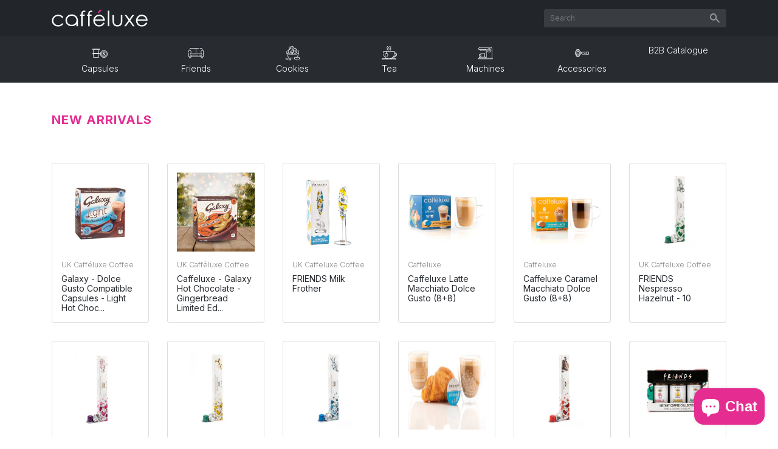

--- FILE ---
content_type: text/html; charset=utf-8
request_url: https://uk.caffeluxe.com/collections/new-arrivals
body_size: 18979
content:
<!doctype html>
<html lang="en">
  <head>    
    <meta charset="utf-8">
    <meta http-equiv="X-UA-Compatible" content="IE=edge">
    <meta name="viewport" content="width=device-width,initial-scale=1">
    <meta name="theme-color" content="">
    <link rel="canonical" href="https://uk.caffeluxe.com/collections/new-arrivals">
    <link rel="preconnect" href="https://cdn.shopify.com" crossorigin>
    <link
      rel="shortcut icon"
      href="//uk.caffeluxe.com/cdn/shop/files/Caffeluxe_Favicon_32x32.webp?v=1656161277"
      type="image/png"
    />
    
    
    <title>
    New Arrivals
       &ndash;
    UK Cafféluxe Coffee
     </title>

    

    

<meta property="og:site_name" content="UK Cafféluxe Coffee">
<meta property="og:url" content="https://uk.caffeluxe.com/collections/new-arrivals">
<meta property="og:title" content="New Arrivals">
<meta property="og:type" content="product.group">
<meta property="og:description" content="Caffeluxe is the leader in all Dolce Gusto Compatible &amp; Nespresso Compatible Pods. We sell a large range of coffee &amp; hot chocolate capsules. The Perfect Capsule, The Perfect Drink, For Everybody. "><meta property="og:image" content="http://uk.caffeluxe.com/cdn/shop/files/6_1299e5f1-4f20-4e26-845e-4679a7d88722.png?v=1658764401">
  <meta property="og:image:secure_url" content="https://uk.caffeluxe.com/cdn/shop/files/6_1299e5f1-4f20-4e26-845e-4679a7d88722.png?v=1658764401">
  <meta property="og:image:width" content="1000">
  <meta property="og:image:height" content="1000"><meta name="twitter:card" content="summary_large_image">
<meta name="twitter:title" content="New Arrivals">
<meta name="twitter:description" content="Caffeluxe is the leader in all Dolce Gusto Compatible &amp; Nespresso Compatible Pods. We sell a large range of coffee &amp; hot chocolate capsules. The Perfect Capsule, The Perfect Drink, For Everybody. ">


    <!-- Base JS -->

    <script>window.performance && window.performance.mark && window.performance.mark('shopify.content_for_header.start');</script><meta name="facebook-domain-verification" content="990hurrd8oz9u5vlyh69p7qhap3pgt">
<meta id="shopify-digital-wallet" name="shopify-digital-wallet" content="/61269246120/digital_wallets/dialog">
<meta name="shopify-checkout-api-token" content="04bd647e4fca79893cca900881a96a58">
<meta id="in-context-paypal-metadata" data-shop-id="61269246120" data-venmo-supported="false" data-environment="production" data-locale="en_US" data-paypal-v4="true" data-currency="GBP">
<link rel="alternate" type="application/atom+xml" title="Feed" href="/collections/new-arrivals.atom" />
<link rel="next" href="/collections/new-arrivals?page=2">
<link rel="alternate" type="application/json+oembed" href="https://uk.caffeluxe.com/collections/new-arrivals.oembed">
<script async="async" src="/checkouts/internal/preloads.js?locale=en-GB"></script>
<link rel="preconnect" href="https://shop.app" crossorigin="anonymous">
<script async="async" src="https://shop.app/checkouts/internal/preloads.js?locale=en-GB&shop_id=61269246120" crossorigin="anonymous"></script>
<script id="shopify-features" type="application/json">{"accessToken":"04bd647e4fca79893cca900881a96a58","betas":["rich-media-storefront-analytics"],"domain":"uk.caffeluxe.com","predictiveSearch":true,"shopId":61269246120,"locale":"en"}</script>
<script>var Shopify = Shopify || {};
Shopify.shop = "uk-caffeluxe-coffee.myshopify.com";
Shopify.locale = "en";
Shopify.currency = {"active":"GBP","rate":"1.0"};
Shopify.country = "GB";
Shopify.theme = {"name":"Caffeluxe v2.0.11 (External Linking)","id":133299306664,"schema_name":"Caffeluxe","schema_version":"2.0.0","theme_store_id":null,"role":"main"};
Shopify.theme.handle = "null";
Shopify.theme.style = {"id":null,"handle":null};
Shopify.cdnHost = "uk.caffeluxe.com/cdn";
Shopify.routes = Shopify.routes || {};
Shopify.routes.root = "/";</script>
<script type="module">!function(o){(o.Shopify=o.Shopify||{}).modules=!0}(window);</script>
<script>!function(o){function n(){var o=[];function n(){o.push(Array.prototype.slice.apply(arguments))}return n.q=o,n}var t=o.Shopify=o.Shopify||{};t.loadFeatures=n(),t.autoloadFeatures=n()}(window);</script>
<script>
  window.ShopifyPay = window.ShopifyPay || {};
  window.ShopifyPay.apiHost = "shop.app\/pay";
  window.ShopifyPay.redirectState = null;
</script>
<script id="shop-js-analytics" type="application/json">{"pageType":"collection"}</script>
<script defer="defer" async type="module" src="//uk.caffeluxe.com/cdn/shopifycloud/shop-js/modules/v2/client.init-shop-cart-sync_C5BV16lS.en.esm.js"></script>
<script defer="defer" async type="module" src="//uk.caffeluxe.com/cdn/shopifycloud/shop-js/modules/v2/chunk.common_CygWptCX.esm.js"></script>
<script type="module">
  await import("//uk.caffeluxe.com/cdn/shopifycloud/shop-js/modules/v2/client.init-shop-cart-sync_C5BV16lS.en.esm.js");
await import("//uk.caffeluxe.com/cdn/shopifycloud/shop-js/modules/v2/chunk.common_CygWptCX.esm.js");

  window.Shopify.SignInWithShop?.initShopCartSync?.({"fedCMEnabled":true,"windoidEnabled":true});

</script>
<script>
  window.Shopify = window.Shopify || {};
  if (!window.Shopify.featureAssets) window.Shopify.featureAssets = {};
  window.Shopify.featureAssets['shop-js'] = {"shop-cart-sync":["modules/v2/client.shop-cart-sync_ZFArdW7E.en.esm.js","modules/v2/chunk.common_CygWptCX.esm.js"],"init-fed-cm":["modules/v2/client.init-fed-cm_CmiC4vf6.en.esm.js","modules/v2/chunk.common_CygWptCX.esm.js"],"shop-button":["modules/v2/client.shop-button_tlx5R9nI.en.esm.js","modules/v2/chunk.common_CygWptCX.esm.js"],"shop-cash-offers":["modules/v2/client.shop-cash-offers_DOA2yAJr.en.esm.js","modules/v2/chunk.common_CygWptCX.esm.js","modules/v2/chunk.modal_D71HUcav.esm.js"],"init-windoid":["modules/v2/client.init-windoid_sURxWdc1.en.esm.js","modules/v2/chunk.common_CygWptCX.esm.js"],"shop-toast-manager":["modules/v2/client.shop-toast-manager_ClPi3nE9.en.esm.js","modules/v2/chunk.common_CygWptCX.esm.js"],"init-shop-email-lookup-coordinator":["modules/v2/client.init-shop-email-lookup-coordinator_B8hsDcYM.en.esm.js","modules/v2/chunk.common_CygWptCX.esm.js"],"init-shop-cart-sync":["modules/v2/client.init-shop-cart-sync_C5BV16lS.en.esm.js","modules/v2/chunk.common_CygWptCX.esm.js"],"avatar":["modules/v2/client.avatar_BTnouDA3.en.esm.js"],"pay-button":["modules/v2/client.pay-button_FdsNuTd3.en.esm.js","modules/v2/chunk.common_CygWptCX.esm.js"],"init-customer-accounts":["modules/v2/client.init-customer-accounts_DxDtT_ad.en.esm.js","modules/v2/client.shop-login-button_C5VAVYt1.en.esm.js","modules/v2/chunk.common_CygWptCX.esm.js","modules/v2/chunk.modal_D71HUcav.esm.js"],"init-shop-for-new-customer-accounts":["modules/v2/client.init-shop-for-new-customer-accounts_ChsxoAhi.en.esm.js","modules/v2/client.shop-login-button_C5VAVYt1.en.esm.js","modules/v2/chunk.common_CygWptCX.esm.js","modules/v2/chunk.modal_D71HUcav.esm.js"],"shop-login-button":["modules/v2/client.shop-login-button_C5VAVYt1.en.esm.js","modules/v2/chunk.common_CygWptCX.esm.js","modules/v2/chunk.modal_D71HUcav.esm.js"],"init-customer-accounts-sign-up":["modules/v2/client.init-customer-accounts-sign-up_CPSyQ0Tj.en.esm.js","modules/v2/client.shop-login-button_C5VAVYt1.en.esm.js","modules/v2/chunk.common_CygWptCX.esm.js","modules/v2/chunk.modal_D71HUcav.esm.js"],"shop-follow-button":["modules/v2/client.shop-follow-button_Cva4Ekp9.en.esm.js","modules/v2/chunk.common_CygWptCX.esm.js","modules/v2/chunk.modal_D71HUcav.esm.js"],"checkout-modal":["modules/v2/client.checkout-modal_BPM8l0SH.en.esm.js","modules/v2/chunk.common_CygWptCX.esm.js","modules/v2/chunk.modal_D71HUcav.esm.js"],"lead-capture":["modules/v2/client.lead-capture_Bi8yE_yS.en.esm.js","modules/v2/chunk.common_CygWptCX.esm.js","modules/v2/chunk.modal_D71HUcav.esm.js"],"shop-login":["modules/v2/client.shop-login_D6lNrXab.en.esm.js","modules/v2/chunk.common_CygWptCX.esm.js","modules/v2/chunk.modal_D71HUcav.esm.js"],"payment-terms":["modules/v2/client.payment-terms_CZxnsJam.en.esm.js","modules/v2/chunk.common_CygWptCX.esm.js","modules/v2/chunk.modal_D71HUcav.esm.js"]};
</script>
<script>(function() {
  var isLoaded = false;
  function asyncLoad() {
    if (isLoaded) return;
    isLoaded = true;
    var urls = ["https:\/\/chimpstatic.com\/mcjs-connected\/js\/users\/0d54e7a7e6b259600b3ae599a\/8cb609281e242e4f1dcfd5f97.js?shop=uk-caffeluxe-coffee.myshopify.com"];
    for (var i = 0; i < urls.length; i++) {
      var s = document.createElement('script');
      s.type = 'text/javascript';
      s.async = true;
      s.src = urls[i];
      var x = document.getElementsByTagName('script')[0];
      x.parentNode.insertBefore(s, x);
    }
  };
  if(window.attachEvent) {
    window.attachEvent('onload', asyncLoad);
  } else {
    window.addEventListener('load', asyncLoad, false);
  }
})();</script>
<script id="__st">var __st={"a":61269246120,"offset":0,"reqid":"9ce4ff78-393c-4106-b470-1c6ee3b8e6aa-1768715270","pageurl":"uk.caffeluxe.com\/collections\/new-arrivals","u":"9d417b7b5fe7","p":"collection","rtyp":"collection","rid":290491334824};</script>
<script>window.ShopifyPaypalV4VisibilityTracking = true;</script>
<script id="captcha-bootstrap">!function(){'use strict';const t='contact',e='account',n='new_comment',o=[[t,t],['blogs',n],['comments',n],[t,'customer']],c=[[e,'customer_login'],[e,'guest_login'],[e,'recover_customer_password'],[e,'create_customer']],r=t=>t.map((([t,e])=>`form[action*='/${t}']:not([data-nocaptcha='true']) input[name='form_type'][value='${e}']`)).join(','),a=t=>()=>t?[...document.querySelectorAll(t)].map((t=>t.form)):[];function s(){const t=[...o],e=r(t);return a(e)}const i='password',u='form_key',d=['recaptcha-v3-token','g-recaptcha-response','h-captcha-response',i],f=()=>{try{return window.sessionStorage}catch{return}},m='__shopify_v',_=t=>t.elements[u];function p(t,e,n=!1){try{const o=window.sessionStorage,c=JSON.parse(o.getItem(e)),{data:r}=function(t){const{data:e,action:n}=t;return t[m]||n?{data:e,action:n}:{data:t,action:n}}(c);for(const[e,n]of Object.entries(r))t.elements[e]&&(t.elements[e].value=n);n&&o.removeItem(e)}catch(o){console.error('form repopulation failed',{error:o})}}const l='form_type',E='cptcha';function T(t){t.dataset[E]=!0}const w=window,h=w.document,L='Shopify',v='ce_forms',y='captcha';let A=!1;((t,e)=>{const n=(g='f06e6c50-85a8-45c8-87d0-21a2b65856fe',I='https://cdn.shopify.com/shopifycloud/storefront-forms-hcaptcha/ce_storefront_forms_captcha_hcaptcha.v1.5.2.iife.js',D={infoText:'Protected by hCaptcha',privacyText:'Privacy',termsText:'Terms'},(t,e,n)=>{const o=w[L][v],c=o.bindForm;if(c)return c(t,g,e,D).then(n);var r;o.q.push([[t,g,e,D],n]),r=I,A||(h.body.append(Object.assign(h.createElement('script'),{id:'captcha-provider',async:!0,src:r})),A=!0)});var g,I,D;w[L]=w[L]||{},w[L][v]=w[L][v]||{},w[L][v].q=[],w[L][y]=w[L][y]||{},w[L][y].protect=function(t,e){n(t,void 0,e),T(t)},Object.freeze(w[L][y]),function(t,e,n,w,h,L){const[v,y,A,g]=function(t,e,n){const i=e?o:[],u=t?c:[],d=[...i,...u],f=r(d),m=r(i),_=r(d.filter((([t,e])=>n.includes(e))));return[a(f),a(m),a(_),s()]}(w,h,L),I=t=>{const e=t.target;return e instanceof HTMLFormElement?e:e&&e.form},D=t=>v().includes(t);t.addEventListener('submit',(t=>{const e=I(t);if(!e)return;const n=D(e)&&!e.dataset.hcaptchaBound&&!e.dataset.recaptchaBound,o=_(e),c=g().includes(e)&&(!o||!o.value);(n||c)&&t.preventDefault(),c&&!n&&(function(t){try{if(!f())return;!function(t){const e=f();if(!e)return;const n=_(t);if(!n)return;const o=n.value;o&&e.removeItem(o)}(t);const e=Array.from(Array(32),(()=>Math.random().toString(36)[2])).join('');!function(t,e){_(t)||t.append(Object.assign(document.createElement('input'),{type:'hidden',name:u})),t.elements[u].value=e}(t,e),function(t,e){const n=f();if(!n)return;const o=[...t.querySelectorAll(`input[type='${i}']`)].map((({name:t})=>t)),c=[...d,...o],r={};for(const[a,s]of new FormData(t).entries())c.includes(a)||(r[a]=s);n.setItem(e,JSON.stringify({[m]:1,action:t.action,data:r}))}(t,e)}catch(e){console.error('failed to persist form',e)}}(e),e.submit())}));const S=(t,e)=>{t&&!t.dataset[E]&&(n(t,e.some((e=>e===t))),T(t))};for(const o of['focusin','change'])t.addEventListener(o,(t=>{const e=I(t);D(e)&&S(e,y())}));const B=e.get('form_key'),M=e.get(l),P=B&&M;t.addEventListener('DOMContentLoaded',(()=>{const t=y();if(P)for(const e of t)e.elements[l].value===M&&p(e,B);[...new Set([...A(),...v().filter((t=>'true'===t.dataset.shopifyCaptcha))])].forEach((e=>S(e,t)))}))}(h,new URLSearchParams(w.location.search),n,t,e,['guest_login'])})(!0,!0)}();</script>
<script integrity="sha256-4kQ18oKyAcykRKYeNunJcIwy7WH5gtpwJnB7kiuLZ1E=" data-source-attribution="shopify.loadfeatures" defer="defer" src="//uk.caffeluxe.com/cdn/shopifycloud/storefront/assets/storefront/load_feature-a0a9edcb.js" crossorigin="anonymous"></script>
<script crossorigin="anonymous" defer="defer" src="//uk.caffeluxe.com/cdn/shopifycloud/storefront/assets/shopify_pay/storefront-65b4c6d7.js?v=20250812"></script>
<script data-source-attribution="shopify.dynamic_checkout.dynamic.init">var Shopify=Shopify||{};Shopify.PaymentButton=Shopify.PaymentButton||{isStorefrontPortableWallets:!0,init:function(){window.Shopify.PaymentButton.init=function(){};var t=document.createElement("script");t.src="https://uk.caffeluxe.com/cdn/shopifycloud/portable-wallets/latest/portable-wallets.en.js",t.type="module",document.head.appendChild(t)}};
</script>
<script data-source-attribution="shopify.dynamic_checkout.buyer_consent">
  function portableWalletsHideBuyerConsent(e){var t=document.getElementById("shopify-buyer-consent"),n=document.getElementById("shopify-subscription-policy-button");t&&n&&(t.classList.add("hidden"),t.setAttribute("aria-hidden","true"),n.removeEventListener("click",e))}function portableWalletsShowBuyerConsent(e){var t=document.getElementById("shopify-buyer-consent"),n=document.getElementById("shopify-subscription-policy-button");t&&n&&(t.classList.remove("hidden"),t.removeAttribute("aria-hidden"),n.addEventListener("click",e))}window.Shopify?.PaymentButton&&(window.Shopify.PaymentButton.hideBuyerConsent=portableWalletsHideBuyerConsent,window.Shopify.PaymentButton.showBuyerConsent=portableWalletsShowBuyerConsent);
</script>
<script data-source-attribution="shopify.dynamic_checkout.cart.bootstrap">document.addEventListener("DOMContentLoaded",(function(){function t(){return document.querySelector("shopify-accelerated-checkout-cart, shopify-accelerated-checkout")}if(t())Shopify.PaymentButton.init();else{new MutationObserver((function(e,n){t()&&(Shopify.PaymentButton.init(),n.disconnect())})).observe(document.body,{childList:!0,subtree:!0})}}));
</script>
<link id="shopify-accelerated-checkout-styles" rel="stylesheet" media="screen" href="https://uk.caffeluxe.com/cdn/shopifycloud/portable-wallets/latest/accelerated-checkout-backwards-compat.css" crossorigin="anonymous">
<style id="shopify-accelerated-checkout-cart">
        #shopify-buyer-consent {
  margin-top: 1em;
  display: inline-block;
  width: 100%;
}

#shopify-buyer-consent.hidden {
  display: none;
}

#shopify-subscription-policy-button {
  background: none;
  border: none;
  padding: 0;
  text-decoration: underline;
  font-size: inherit;
  cursor: pointer;
}

#shopify-subscription-policy-button::before {
  box-shadow: none;
}

      </style>

<script>window.performance && window.performance.mark && window.performance.mark('shopify.content_for_header.end');</script>

    <style>
      @import url('https://fonts.googleapis.com/css2?family=Inter:wght@100;200;300;400;500;600;700;800;900&display=swap');
      @import url('https://fonts.googleapis.com/css2?family=Playfair+Display:ital,wght@0,400;0,500;0,600;0,700;0,800;0,900;1,400;1,500;1,600;1,700;1,800;1,900&display=swap');
    </style>

    <!-- BASE STYLES -->
    <link href="//uk.caffeluxe.com/cdn/shop/t/9/assets/libs.css?v=71941660078122636551683660365" rel="stylesheet" type="text/css" media="all" />

  <script src="https://cdn.shopify.com/extensions/7bc9bb47-adfa-4267-963e-cadee5096caf/inbox-1252/assets/inbox-chat-loader.js" type="text/javascript" defer="defer"></script>
<link href="https://monorail-edge.shopifysvc.com" rel="dns-prefetch">
<script>(function(){if ("sendBeacon" in navigator && "performance" in window) {try {var session_token_from_headers = performance.getEntriesByType('navigation')[0].serverTiming.find(x => x.name == '_s').description;} catch {var session_token_from_headers = undefined;}var session_cookie_matches = document.cookie.match(/_shopify_s=([^;]*)/);var session_token_from_cookie = session_cookie_matches && session_cookie_matches.length === 2 ? session_cookie_matches[1] : "";var session_token = session_token_from_headers || session_token_from_cookie || "";function handle_abandonment_event(e) {var entries = performance.getEntries().filter(function(entry) {return /monorail-edge.shopifysvc.com/.test(entry.name);});if (!window.abandonment_tracked && entries.length === 0) {window.abandonment_tracked = true;var currentMs = Date.now();var navigation_start = performance.timing.navigationStart;var payload = {shop_id: 61269246120,url: window.location.href,navigation_start,duration: currentMs - navigation_start,session_token,page_type: "collection"};window.navigator.sendBeacon("https://monorail-edge.shopifysvc.com/v1/produce", JSON.stringify({schema_id: "online_store_buyer_site_abandonment/1.1",payload: payload,metadata: {event_created_at_ms: currentMs,event_sent_at_ms: currentMs}}));}}window.addEventListener('pagehide', handle_abandonment_event);}}());</script>
<script id="web-pixels-manager-setup">(function e(e,d,r,n,o){if(void 0===o&&(o={}),!Boolean(null===(a=null===(i=window.Shopify)||void 0===i?void 0:i.analytics)||void 0===a?void 0:a.replayQueue)){var i,a;window.Shopify=window.Shopify||{};var t=window.Shopify;t.analytics=t.analytics||{};var s=t.analytics;s.replayQueue=[],s.publish=function(e,d,r){return s.replayQueue.push([e,d,r]),!0};try{self.performance.mark("wpm:start")}catch(e){}var l=function(){var e={modern:/Edge?\/(1{2}[4-9]|1[2-9]\d|[2-9]\d{2}|\d{4,})\.\d+(\.\d+|)|Firefox\/(1{2}[4-9]|1[2-9]\d|[2-9]\d{2}|\d{4,})\.\d+(\.\d+|)|Chrom(ium|e)\/(9{2}|\d{3,})\.\d+(\.\d+|)|(Maci|X1{2}).+ Version\/(15\.\d+|(1[6-9]|[2-9]\d|\d{3,})\.\d+)([,.]\d+|)( \(\w+\)|)( Mobile\/\w+|) Safari\/|Chrome.+OPR\/(9{2}|\d{3,})\.\d+\.\d+|(CPU[ +]OS|iPhone[ +]OS|CPU[ +]iPhone|CPU IPhone OS|CPU iPad OS)[ +]+(15[._]\d+|(1[6-9]|[2-9]\d|\d{3,})[._]\d+)([._]\d+|)|Android:?[ /-](13[3-9]|1[4-9]\d|[2-9]\d{2}|\d{4,})(\.\d+|)(\.\d+|)|Android.+Firefox\/(13[5-9]|1[4-9]\d|[2-9]\d{2}|\d{4,})\.\d+(\.\d+|)|Android.+Chrom(ium|e)\/(13[3-9]|1[4-9]\d|[2-9]\d{2}|\d{4,})\.\d+(\.\d+|)|SamsungBrowser\/([2-9]\d|\d{3,})\.\d+/,legacy:/Edge?\/(1[6-9]|[2-9]\d|\d{3,})\.\d+(\.\d+|)|Firefox\/(5[4-9]|[6-9]\d|\d{3,})\.\d+(\.\d+|)|Chrom(ium|e)\/(5[1-9]|[6-9]\d|\d{3,})\.\d+(\.\d+|)([\d.]+$|.*Safari\/(?![\d.]+ Edge\/[\d.]+$))|(Maci|X1{2}).+ Version\/(10\.\d+|(1[1-9]|[2-9]\d|\d{3,})\.\d+)([,.]\d+|)( \(\w+\)|)( Mobile\/\w+|) Safari\/|Chrome.+OPR\/(3[89]|[4-9]\d|\d{3,})\.\d+\.\d+|(CPU[ +]OS|iPhone[ +]OS|CPU[ +]iPhone|CPU IPhone OS|CPU iPad OS)[ +]+(10[._]\d+|(1[1-9]|[2-9]\d|\d{3,})[._]\d+)([._]\d+|)|Android:?[ /-](13[3-9]|1[4-9]\d|[2-9]\d{2}|\d{4,})(\.\d+|)(\.\d+|)|Mobile Safari.+OPR\/([89]\d|\d{3,})\.\d+\.\d+|Android.+Firefox\/(13[5-9]|1[4-9]\d|[2-9]\d{2}|\d{4,})\.\d+(\.\d+|)|Android.+Chrom(ium|e)\/(13[3-9]|1[4-9]\d|[2-9]\d{2}|\d{4,})\.\d+(\.\d+|)|Android.+(UC? ?Browser|UCWEB|U3)[ /]?(15\.([5-9]|\d{2,})|(1[6-9]|[2-9]\d|\d{3,})\.\d+)\.\d+|SamsungBrowser\/(5\.\d+|([6-9]|\d{2,})\.\d+)|Android.+MQ{2}Browser\/(14(\.(9|\d{2,})|)|(1[5-9]|[2-9]\d|\d{3,})(\.\d+|))(\.\d+|)|K[Aa][Ii]OS\/(3\.\d+|([4-9]|\d{2,})\.\d+)(\.\d+|)/},d=e.modern,r=e.legacy,n=navigator.userAgent;return n.match(d)?"modern":n.match(r)?"legacy":"unknown"}(),u="modern"===l?"modern":"legacy",c=(null!=n?n:{modern:"",legacy:""})[u],f=function(e){return[e.baseUrl,"/wpm","/b",e.hashVersion,"modern"===e.buildTarget?"m":"l",".js"].join("")}({baseUrl:d,hashVersion:r,buildTarget:u}),m=function(e){var d=e.version,r=e.bundleTarget,n=e.surface,o=e.pageUrl,i=e.monorailEndpoint;return{emit:function(e){var a=e.status,t=e.errorMsg,s=(new Date).getTime(),l=JSON.stringify({metadata:{event_sent_at_ms:s},events:[{schema_id:"web_pixels_manager_load/3.1",payload:{version:d,bundle_target:r,page_url:o,status:a,surface:n,error_msg:t},metadata:{event_created_at_ms:s}}]});if(!i)return console&&console.warn&&console.warn("[Web Pixels Manager] No Monorail endpoint provided, skipping logging."),!1;try{return self.navigator.sendBeacon.bind(self.navigator)(i,l)}catch(e){}var u=new XMLHttpRequest;try{return u.open("POST",i,!0),u.setRequestHeader("Content-Type","text/plain"),u.send(l),!0}catch(e){return console&&console.warn&&console.warn("[Web Pixels Manager] Got an unhandled error while logging to Monorail."),!1}}}}({version:r,bundleTarget:l,surface:e.surface,pageUrl:self.location.href,monorailEndpoint:e.monorailEndpoint});try{o.browserTarget=l,function(e){var d=e.src,r=e.async,n=void 0===r||r,o=e.onload,i=e.onerror,a=e.sri,t=e.scriptDataAttributes,s=void 0===t?{}:t,l=document.createElement("script"),u=document.querySelector("head"),c=document.querySelector("body");if(l.async=n,l.src=d,a&&(l.integrity=a,l.crossOrigin="anonymous"),s)for(var f in s)if(Object.prototype.hasOwnProperty.call(s,f))try{l.dataset[f]=s[f]}catch(e){}if(o&&l.addEventListener("load",o),i&&l.addEventListener("error",i),u)u.appendChild(l);else{if(!c)throw new Error("Did not find a head or body element to append the script");c.appendChild(l)}}({src:f,async:!0,onload:function(){if(!function(){var e,d;return Boolean(null===(d=null===(e=window.Shopify)||void 0===e?void 0:e.analytics)||void 0===d?void 0:d.initialized)}()){var d=window.webPixelsManager.init(e)||void 0;if(d){var r=window.Shopify.analytics;r.replayQueue.forEach((function(e){var r=e[0],n=e[1],o=e[2];d.publishCustomEvent(r,n,o)})),r.replayQueue=[],r.publish=d.publishCustomEvent,r.visitor=d.visitor,r.initialized=!0}}},onerror:function(){return m.emit({status:"failed",errorMsg:"".concat(f," has failed to load")})},sri:function(e){var d=/^sha384-[A-Za-z0-9+/=]+$/;return"string"==typeof e&&d.test(e)}(c)?c:"",scriptDataAttributes:o}),m.emit({status:"loading"})}catch(e){m.emit({status:"failed",errorMsg:(null==e?void 0:e.message)||"Unknown error"})}}})({shopId: 61269246120,storefrontBaseUrl: "https://uk.caffeluxe.com",extensionsBaseUrl: "https://extensions.shopifycdn.com/cdn/shopifycloud/web-pixels-manager",monorailEndpoint: "https://monorail-edge.shopifysvc.com/unstable/produce_batch",surface: "storefront-renderer",enabledBetaFlags: ["2dca8a86"],webPixelsConfigList: [{"id":"284164264","configuration":"{\"pixel_id\":\"6370179083009151\",\"pixel_type\":\"facebook_pixel\",\"metaapp_system_user_token\":\"-\"}","eventPayloadVersion":"v1","runtimeContext":"OPEN","scriptVersion":"ca16bc87fe92b6042fbaa3acc2fbdaa6","type":"APP","apiClientId":2329312,"privacyPurposes":["ANALYTICS","MARKETING","SALE_OF_DATA"],"dataSharingAdjustments":{"protectedCustomerApprovalScopes":["read_customer_address","read_customer_email","read_customer_name","read_customer_personal_data","read_customer_phone"]}},{"id":"84967592","eventPayloadVersion":"v1","runtimeContext":"LAX","scriptVersion":"1","type":"CUSTOM","privacyPurposes":["ANALYTICS"],"name":"Google Analytics tag (migrated)"},{"id":"shopify-app-pixel","configuration":"{}","eventPayloadVersion":"v1","runtimeContext":"STRICT","scriptVersion":"0450","apiClientId":"shopify-pixel","type":"APP","privacyPurposes":["ANALYTICS","MARKETING"]},{"id":"shopify-custom-pixel","eventPayloadVersion":"v1","runtimeContext":"LAX","scriptVersion":"0450","apiClientId":"shopify-pixel","type":"CUSTOM","privacyPurposes":["ANALYTICS","MARKETING"]}],isMerchantRequest: false,initData: {"shop":{"name":"UK Cafféluxe Coffee","paymentSettings":{"currencyCode":"GBP"},"myshopifyDomain":"uk-caffeluxe-coffee.myshopify.com","countryCode":"GB","storefrontUrl":"https:\/\/uk.caffeluxe.com"},"customer":null,"cart":null,"checkout":null,"productVariants":[],"purchasingCompany":null},},"https://uk.caffeluxe.com/cdn","fcfee988w5aeb613cpc8e4bc33m6693e112",{"modern":"","legacy":""},{"shopId":"61269246120","storefrontBaseUrl":"https:\/\/uk.caffeluxe.com","extensionBaseUrl":"https:\/\/extensions.shopifycdn.com\/cdn\/shopifycloud\/web-pixels-manager","surface":"storefront-renderer","enabledBetaFlags":"[\"2dca8a86\"]","isMerchantRequest":"false","hashVersion":"fcfee988w5aeb613cpc8e4bc33m6693e112","publish":"custom","events":"[[\"page_viewed\",{}],[\"collection_viewed\",{\"collection\":{\"id\":\"290491334824\",\"title\":\"New Arrivals\",\"productVariants\":[{\"price\":{\"amount\":3.99,\"currencyCode\":\"GBP\"},\"product\":{\"title\":\"Galaxy - Dolce Gusto Compatible Capsules - Light Hot Chocolate - 8 Hot Chocolate Pods\",\"vendor\":\"UK Cafféluxe Coffee\",\"id\":\"7626892771496\",\"untranslatedTitle\":\"Galaxy - Dolce Gusto Compatible Capsules - Light Hot Chocolate - 8 Hot Chocolate Pods\",\"url\":\"\/products\/caffeluxe-galaxy-light-hot-chocolate-less-sugar-limited-edition-dolce-gusto-compatible-hot-chocolate-pods\",\"type\":\"Hot Chocolate\"},\"id\":\"42908634644648\",\"image\":{\"src\":\"\/\/uk.caffeluxe.com\/cdn\/shop\/products\/7.png?v=1673522351\"},\"sku\":\"MARSDGGALL-8\",\"title\":\"Default Title\",\"untranslatedTitle\":\"Default Title\"},{\"price\":{\"amount\":3.99,\"currencyCode\":\"GBP\"},\"product\":{\"title\":\"Caffeluxe - Galaxy Hot Chocolate - Gingerbread Limited Edition - Dolce Gusto Compatible - Festive \u0026 Xmas Hot Chocolate Capsule\",\"vendor\":\"UK Cafféluxe Coffee\",\"id\":\"7626849190056\",\"untranslatedTitle\":\"Caffeluxe - Galaxy Hot Chocolate - Gingerbread Limited Edition - Dolce Gusto Compatible - Festive \u0026 Xmas Hot Chocolate Capsule\",\"url\":\"\/products\/caffeluxe-galaxy-hot-chocolate-gingerbread-dolce-gusto-compatible-festive-xmas-hot-chocolate-capsule\",\"type\":\"Hot Chocolate\"},\"id\":\"42908545450152\",\"image\":{\"src\":\"\/\/uk.caffeluxe.com\/cdn\/shop\/products\/4_9eb2e840-32cb-4cd5-ad0a-0dd3957d12bf.png?v=1679479273\"},\"sku\":\"MARSDGGIN-8\",\"title\":\"Default Title\",\"untranslatedTitle\":\"Default Title\"},{\"price\":{\"amount\":5.99,\"currencyCode\":\"GBP\"},\"product\":{\"title\":\"FRIENDS Milk Frother\",\"vendor\":\"UK Caffeluxe Coffee\",\"id\":\"7474278138024\",\"untranslatedTitle\":\"FRIENDS Milk Frother\",\"url\":\"\/products\/f-r-i-e-n-d-s-electric-milk-frother\",\"type\":\"Machine\"},\"id\":\"42420955087016\",\"image\":{\"src\":\"\/\/uk.caffeluxe.com\/cdn\/shop\/products\/1_420329e4-4cf9-486b-a724-6f41d6cb8e31.png?v=1655889440\"},\"sku\":\"FRNDAPLFRO-1\",\"title\":\"Default Title\",\"untranslatedTitle\":\"Default Title\"},{\"price\":{\"amount\":3.99,\"currencyCode\":\"GBP\"},\"product\":{\"title\":\"Caffeluxe Latte Macchiato Dolce Gusto (8+8)\",\"vendor\":\"Caffeluxe\",\"id\":\"7548556869800\",\"untranslatedTitle\":\"Caffeluxe Latte Macchiato Dolce Gusto (8+8)\",\"url\":\"\/products\/caffeluxe-dolce-gusto-machiato-latte\",\"type\":\"Coffee\"},\"id\":\"42655556075688\",\"image\":{\"src\":\"\/\/uk.caffeluxe.com\/cdn\/shop\/products\/3_e4910dad-3eb3-46d7-8811-fb3ceeab0cb2.png?v=1661505415\"},\"sku\":\"CAFEDGLAT-16\",\"title\":\"Default Title\",\"untranslatedTitle\":\"Default Title\"},{\"price\":{\"amount\":3.99,\"currencyCode\":\"GBP\"},\"product\":{\"title\":\"Caffeluxe Caramel Macchiato Dolce Gusto (8+8)\",\"vendor\":\"Caffeluxe\",\"id\":\"7473507893416\",\"untranslatedTitle\":\"Caffeluxe Caramel Macchiato Dolce Gusto (8+8)\",\"url\":\"\/products\/caffeluxe-dolce-gusto-compatible-caramel-latte\",\"type\":\"Coffee\"},\"id\":\"42418943230120\",\"image\":{\"src\":\"\/\/uk.caffeluxe.com\/cdn\/shop\/products\/2_5c04a9ac-8b77-493f-a9cc-1e6811aec0a6.png?v=1655843950\"},\"sku\":\"CAFEDGCAR-16\",\"title\":\"Default Title\",\"untranslatedTitle\":\"Default Title\"},{\"price\":{\"amount\":3.49,\"currencyCode\":\"GBP\"},\"product\":{\"title\":\"FRIENDS Nespresso Hazelnut - 10\",\"vendor\":\"UK Caffeluxe Coffee\",\"id\":\"7474288984232\",\"untranslatedTitle\":\"FRIENDS Nespresso Hazelnut - 10\",\"url\":\"\/products\/f-r-i-e-n-d-s-aluminium-nespresso-compatible-coffee-capsules-hazelnut\",\"type\":\"Coffee\"},\"id\":\"42421058896040\",\"image\":{\"src\":\"\/\/uk.caffeluxe.com\/cdn\/shop\/products\/F.R.I.E.N.D.S-Central-Perk-Aluminium-Nespresso-Compatible-Coffee-Capsules-Hazelnut_aee3e062-8468-4dfc-89d4-04d8aed43518.png?v=1669367176\"},\"sku\":\"FRNDNESHAZ-10\",\"title\":\"Default Title\",\"untranslatedTitle\":\"Default Title\"},{\"price\":{\"amount\":3.49,\"currencyCode\":\"GBP\"},\"product\":{\"title\":\"FRIENDS Nespresso Caramel - 10\",\"vendor\":\"UK Caffeluxe Coffee\",\"id\":\"7474279448744\",\"untranslatedTitle\":\"FRIENDS Nespresso Caramel - 10\",\"url\":\"\/products\/copy-of-f-r-i-e-n-d-s-aluminium-nespresso-compatible-coffee-capsules-caramel-coffee\",\"type\":\"Coffee\"},\"id\":\"42420977467560\",\"image\":{\"src\":\"\/\/uk.caffeluxe.com\/cdn\/shop\/products\/F.R.I.E.N.D.S-Aluminium-Nespresso-Compatible-Coffee-Capsules-Caramel-Coffee.png?v=1680698832\"},\"sku\":\"FRNDNESCAR-10\",\"title\":\"Default Title\",\"untranslatedTitle\":\"Default Title\"},{\"price\":{\"amount\":3.49,\"currencyCode\":\"GBP\"},\"product\":{\"title\":\"FRIENDS Nespresso Caramel Toffee - 10\",\"vendor\":\"UK Caffeluxe Coffee\",\"id\":\"7474278564008\",\"untranslatedTitle\":\"FRIENDS Nespresso Caramel Toffee - 10\",\"url\":\"\/products\/friends-aluminium-nespresso-compatible-coffee-capsules-caramel-coffee\",\"type\":\"Coffee\"},\"id\":\"42420958757032\",\"image\":{\"src\":\"\/\/uk.caffeluxe.com\/cdn\/shop\/products\/F.R.I.E.N.D.S-Aluminium-Nespresso-Compatible-Coffee-Capsules-Caramel-Toffee-Coffee.png?v=1669197317\"},\"sku\":\"FRNDNESCAT-10\",\"title\":\"Default Title\",\"untranslatedTitle\":\"Default Title\"},{\"price\":{\"amount\":3.49,\"currencyCode\":\"GBP\"},\"product\":{\"title\":\"FRIENDS Nespresso Vanilla - 10\",\"vendor\":\"UK Caffeluxe Coffee\",\"id\":\"7474289180840\",\"untranslatedTitle\":\"FRIENDS Nespresso Vanilla - 10\",\"url\":\"\/products\/f-r-i-e-n-d-s-aluminium-nespresso-compatible-coffee-capsules-vanilla\",\"type\":\"Coffee\"},\"id\":\"42421063614632\",\"image\":{\"src\":\"\/\/uk.caffeluxe.com\/cdn\/shop\/products\/F.R.I.E.N.D.S-Central-Perk-Aluminium-Nespresso-Compatible-Coffee-Capsules-Vanilla.png?v=1669365929\"},\"sku\":\"FRNDNESVAN-10\",\"title\":\"Default Title\",\"untranslatedTitle\":\"Default Title\"},{\"price\":{\"amount\":11.99,\"currencyCode\":\"GBP\"},\"product\":{\"title\":\"F.R.I.E.N.D.S | 250ml Double Walled Insulated Glass Mugs - Set of 2 Insulated Glass Mugs\",\"vendor\":\"UK Cafféluxe Coffee\",\"id\":\"7600826450088\",\"untranslatedTitle\":\"F.R.I.E.N.D.S | 250ml Double Walled Insulated Glass Mugs - Set of 2 Insulated Glass Mugs\",\"url\":\"\/products\/250ml-double-walled-glass-mugs-set-of-2-insulated-glass-mugs\",\"type\":\"Tea\"},\"id\":\"42833093918888\",\"image\":{\"src\":\"\/\/uk.caffeluxe.com\/cdn\/shop\/products\/71zsRfqayAL._AC_SL1500.jpg?v=1669017010\"},\"sku\":\"FRNDGLSDW250-2\",\"title\":\"Default Title\",\"untranslatedTitle\":\"Default Title\"},{\"price\":{\"amount\":3.49,\"currencyCode\":\"GBP\"},\"product\":{\"title\":\"FRIENDS Nespresso Choco Cherry - 10\",\"vendor\":\"UK Caffeluxe Coffee\",\"id\":\"7474287542440\",\"untranslatedTitle\":\"FRIENDS Nespresso Choco Cherry - 10\",\"url\":\"\/products\/f-r-i-e-n-d-s-aluminium-nespresso-compatible-coffee-capsules-choco-cherry\",\"type\":\"Coffee\"},\"id\":\"42421038186664\",\"image\":{\"src\":\"\/\/uk.caffeluxe.com\/cdn\/shop\/products\/F.R.I.E.N.D.S-Aluminium-Nespresso-Compatible-Coffee-Capsules-Choco-Cherry.png?v=1669212646\"},\"sku\":\"FRNDNESCHC-10\",\"title\":\"Default Title\",\"untranslatedTitle\":\"Default Title\"},{\"price\":{\"amount\":10.99,\"currencyCode\":\"GBP\"},\"product\":{\"title\":\"cafféluxe | F.R.I.E.N.D.S Central Perk| Flavoured Instant Coffee Gift Set| 3 x 50g coffee - Vanilla, Hazelnut and Caramel\",\"vendor\":\"UK Cafféluxe Coffee\",\"id\":\"7613310533800\",\"untranslatedTitle\":\"cafféluxe | F.R.I.E.N.D.S Central Perk| Flavoured Instant Coffee Gift Set| 3 x 50g coffee - Vanilla, Hazelnut and Caramel\",\"url\":\"\/products\/caffeluxe-flavoured-instant-coffee-gift-set-3-x-50g-coffee-vanilla-hazelnut-and-caramel\",\"type\":\"Coffee\"},\"id\":\"42869404500136\",\"image\":{\"src\":\"\/\/uk.caffeluxe.com\/cdn\/shop\/products\/036-Caffeluxe-Product-FramedbyClairePhotographyE1.jpg?v=1680699918\"},\"sku\":\"FRNDINCSET-3\",\"title\":\"Default Title\",\"untranslatedTitle\":\"Default Title\"},{\"price\":{\"amount\":13.99,\"currencyCode\":\"GBP\"},\"product\":{\"title\":\"FRIENDS Nespresso Coffees Variety Pack - 50\",\"vendor\":\"UK Caffeluxe Coffee\",\"id\":\"7474291507368\",\"untranslatedTitle\":\"FRIENDS Nespresso Coffees Variety Pack - 50\",\"url\":\"\/products\/f-r-i-e-n-d-s-aluminium-nespresso-compatible-coffee-capsules-variety-pack\",\"type\":\"Coffee\"},\"id\":\"42421097693352\",\"image\":{\"src\":\"\/\/uk.caffeluxe.com\/cdn\/shop\/products\/Friends-Central-perk-Nespresso-Aluminium-Coffee-Capsules-Variety-pack-pods.png?v=1671028559\"},\"sku\":\"FRNDNESCVAR-50\",\"title\":\"Default Title\",\"untranslatedTitle\":\"Default Title\"},{\"price\":{\"amount\":2.99,\"currencyCode\":\"GBP\"},\"product\":{\"title\":\"FRIENDS Nespresso Lungo Americano - 10\",\"vendor\":\"UK Caffeluxe Coffee\",\"id\":\"7474292981928\",\"untranslatedTitle\":\"FRIENDS Nespresso Lungo Americano - 10\",\"url\":\"\/products\/f-r-i-e-n-d-s-aluminium-nespresso-compatible-coffee-capsules-lungo-americano\",\"type\":\"Coffee\"},\"id\":\"42421122367656\",\"image\":{\"src\":\"\/\/uk.caffeluxe.com\/cdn\/shop\/products\/F.R.I.E.N.D.S-Central-Perk-Aluminium-Nespresso-Compatible-Coffee-Capsules-Lungo-Americano_8244e14f-4473-48b7-8fb3-989afcba9186.png?v=1669373289\"},\"sku\":\"FRNDNESLUN-10\",\"title\":\"Default Title\",\"untranslatedTitle\":\"Default Title\"},{\"price\":{\"amount\":2.99,\"currencyCode\":\"GBP\"},\"product\":{\"title\":\"FRIENDS Nespresso Barista Blend - 10\",\"vendor\":\"UK Caffeluxe Coffee\",\"id\":\"7474290065576\",\"untranslatedTitle\":\"FRIENDS Nespresso Barista Blend - 10\",\"url\":\"\/products\/f-r-i-e-n-d-s-aluminium-nespresso-compatible-coffee-capsules-barista-blend\",\"type\":\"Coffee\"},\"id\":\"42421081702568\",\"image\":{\"src\":\"\/\/uk.caffeluxe.com\/cdn\/shop\/products\/F.R.I.E.N.D.S-CentralPerk-Aluminium-Nespresso-Compatible-Coffee-Capsules-Barista-Blend_791a20c4-435d-4ca3-8d97-7ff63b8211bf.png?v=1669367673\"},\"sku\":\"FRNDNESBAR-10\",\"title\":\"Default Title\",\"untranslatedTitle\":\"Default Title\"},{\"price\":{\"amount\":3.99,\"currencyCode\":\"GBP\"},\"product\":{\"title\":\"Caffeluxe Cappuccino Dolce Gusto (8+8)\",\"vendor\":\"Caffeluxe\",\"id\":\"7473508450472\",\"untranslatedTitle\":\"Caffeluxe Cappuccino Dolce Gusto (8+8)\",\"url\":\"\/products\/caffeluxe-dolce-gusto-compatible-cappuccino\",\"type\":\"Coffee\"},\"id\":\"42418944737448\",\"image\":{\"src\":\"\/\/uk.caffeluxe.com\/cdn\/shop\/products\/1_4087853b-07d0-4d05-a1e5-40239162b956.png?v=1655843940\"},\"sku\":\"CAFEDGCAP-16\",\"title\":\"Default Title\",\"untranslatedTitle\":\"Default Title\"},{\"price\":{\"amount\":2.99,\"currencyCode\":\"GBP\"},\"product\":{\"title\":\"FRIENDS Nespresso Intense Espresso - 10\",\"vendor\":\"UK Caffeluxe Coffee\",\"id\":\"7474292752552\",\"untranslatedTitle\":\"FRIENDS Nespresso Intense Espresso - 10\",\"url\":\"\/products\/f-r-i-e-n-d-s-aluminium-nespresso-compatible-coffee-capsules-intense-espresso\",\"type\":\"Coffee\"},\"id\":\"42421116993704\",\"image\":{\"src\":\"\/\/uk.caffeluxe.com\/cdn\/shop\/products\/F.R.I.E.N.D.S-Central-Perk-Aluminium-Nespresso-Compatible-Coffee-Capsules-Intense-Espresso.png?v=1669369610\"},\"sku\":\"FRNSNESINT-10\",\"title\":\"Default Title\",\"untranslatedTitle\":\"Default Title\"},{\"price\":{\"amount\":14.99,\"currencyCode\":\"GBP\"},\"product\":{\"title\":\"Caffeluxe Flavoured Ground Coffee - Natural Flavouring - Hazelnut - 3 Pack (250g Per Bag)\",\"vendor\":\"Cafféluxe\",\"id\":\"7650078425256\",\"untranslatedTitle\":\"Caffeluxe Flavoured Ground Coffee - Natural Flavouring - Hazelnut - 3 Pack (250g Per Bag)\",\"url\":\"\/products\/caffeluxe-flavoured-ground-coffee-natural-hazelnut-3-pack-250g-per-bag\",\"type\":\"Coffee\"},\"id\":\"42969212780712\",\"image\":{\"src\":\"\/\/uk.caffeluxe.com\/cdn\/shop\/products\/71AzKplWj4L._AC_SL1500.jpg?v=1670849600\"},\"sku\":\"CAFEGCNHAZ-3\",\"title\":\"Default Title\",\"untranslatedTitle\":\"Default Title\"},{\"price\":{\"amount\":2.99,\"currencyCode\":\"GBP\"},\"product\":{\"title\":\"FRIENDS Nespresso Dark Roast - 10\",\"vendor\":\"UK Caffeluxe Coffee\",\"id\":\"7474291835048\",\"untranslatedTitle\":\"FRIENDS Nespresso Dark Roast - 10\",\"url\":\"\/products\/f-r-i-e-n-d-s-aluminium-nespresso-compatible-coffee-capsules-dark-roast\",\"type\":\"Coffee\"},\"id\":\"42421104771240\",\"image\":{\"src\":\"\/\/uk.caffeluxe.com\/cdn\/shop\/products\/22.png?v=1655893894\"},\"sku\":\"FRNDNESDAR-10\",\"title\":\"Default Title\",\"untranslatedTitle\":\"Default Title\"},{\"price\":{\"amount\":4.99,\"currencyCode\":\"GBP\"},\"product\":{\"title\":\"Galaxy Orange Hot Chocolate - Dolce Gusto Compatible Hot Chocolate Capsules - 1 Box, 8 Pods\",\"vendor\":\"UK Cafféluxe Coffee\",\"id\":\"7799271882920\",\"untranslatedTitle\":\"Galaxy Orange Hot Chocolate - Dolce Gusto Compatible Hot Chocolate Capsules - 1 Box, 8 Pods\",\"url\":\"\/products\/galaxy-orange-hot-chocolate-dolce-gusto-compatible-hot-chocolate-capsules-1-box-8-pods\",\"type\":\"Hot Chocolate\"},\"id\":\"43401752969384\",\"image\":{\"src\":\"\/\/uk.caffeluxe.com\/cdn\/shop\/products\/Untitleddesign_23.png?v=1680698324\"},\"sku\":\"MARSDGGALO-8\",\"title\":\"Default Title\",\"untranslatedTitle\":\"Default Title\"},{\"price\":{\"amount\":2.99,\"currencyCode\":\"GBP\"},\"product\":{\"title\":\"Looney Tunes Tweety's Banana Dolce Gusto - 10\",\"vendor\":\"Looney Tunes\",\"id\":\"7798566617256\",\"untranslatedTitle\":\"Looney Tunes Tweety's Banana Dolce Gusto - 10\",\"url\":\"\/products\/banana-flavoured-milk-drink-dolce-gusto-compatible-pods-looney-tunes-daffy-ducks-banana-warm-milk-drink-or-milkshake-8-capsules\",\"type\":\"Banana\"},\"id\":\"43396746346664\",\"image\":{\"src\":\"\/\/uk.caffeluxe.com\/cdn\/shop\/products\/LT_TWE_BAN_DG_FRONT.png?v=1680552965\"},\"sku\":\"LOONDGBAN-10\",\"title\":\"Default Title\",\"untranslatedTitle\":\"Default Title\"},{\"price\":{\"amount\":25.99,\"currencyCode\":\"GBP\"},\"product\":{\"title\":\"FRIENDS | Dolce Gusto Compatible Coffee Capsules | 60 Capsules| Variety Pack - Selection of Coffee Pods | Cappuccino, Caramel Latte, Cafe Au Lait, Toffee Nut Latte, Flat White \u0026 Espresso\",\"vendor\":\"Cafféluxe\",\"id\":\"7768496701608\",\"untranslatedTitle\":\"FRIENDS | Dolce Gusto Compatible Coffee Capsules | 60 Capsules| Variety Pack - Selection of Coffee Pods | Cappuccino, Caramel Latte, Cafe Au Lait, Toffee Nut Latte, Flat White \u0026 Espresso\",\"url\":\"\/products\/friends-dolce-gusto-compatible-coffee-capsules-60-capsules-variety-pack-selection-of-coffee-pods-cappuccino-caramel-latte-cafe-au-lait-toffee-nut-latte-flat-white-espresso\",\"type\":\"Coffee\"},\"id\":\"43218818695336\",\"image\":{\"src\":\"\/\/uk.caffeluxe.com\/cdn\/shop\/products\/FR_6_DG_BOX.jpg?v=1676891065\"},\"sku\":\"FRNDDGVAR-60\",\"title\":\"Default Title\",\"untranslatedTitle\":\"Default Title\"},{\"price\":{\"amount\":10.99,\"currencyCode\":\"GBP\"},\"product\":{\"title\":\"Caffeluxe - Flavoured Ground Coffee - 100% Arabica Beans - White Choco (3x250g)\",\"vendor\":\"UK Cafféluxe Coffee\",\"id\":\"7622063161512\",\"untranslatedTitle\":\"Caffeluxe - Flavoured Ground Coffee - 100% Arabica Beans - White Choco (3x250g)\",\"url\":\"\/products\/caffeluxe-flavoured-ground-coffee-100-arabica-beans-white-choco-3x250g\",\"type\":\"Coffee\"},\"id\":\"42893836681384\",\"image\":{\"src\":\"\/\/uk.caffeluxe.com\/cdn\/shop\/products\/81vZWfVnBEL._AC_SL1500.jpg?v=1668096204\"},\"sku\":\"CAFEGCWCHO-3\",\"title\":\"Default Title\",\"untranslatedTitle\":\"Default Title\"},{\"price\":{\"amount\":21.99,\"currencyCode\":\"GBP\"},\"product\":{\"title\":\"Spice It Up - Authentic African Spice Gift Set - 8 Spice from around the continent -  Xmas Gift Set, Cooking Gift Set \u0026 Home Cooking Spices\",\"vendor\":\"UK Cafféluxe Coffee\",\"id\":\"7631673393320\",\"untranslatedTitle\":\"Spice It Up - Authentic African Spice Gift Set - 8 Spice from around the continent -  Xmas Gift Set, Cooking Gift Set \u0026 Home Cooking Spices\",\"url\":\"\/products\/spice-it-up-l-authentic-african-spice-gift-set-8-spices-from-around-the-continent-xmas-gift-set-cooking-gift-set-home-cooking-spices\",\"type\":\"\"},\"id\":\"42922804936872\",\"image\":{\"src\":\"\/\/uk.caffeluxe.com\/cdn\/shop\/products\/1_59.png?v=1669273531\"},\"sku\":\"SPICTUBAFRVAR-8\",\"title\":\"Default Title\",\"untranslatedTitle\":\"Default Title\"},{\"price\":{\"amount\":14.99,\"currencyCode\":\"GBP\"},\"product\":{\"title\":\"Looney Tunes Flavoured Milk Gift Pack - Strawberry, Vanilla, Chocolate \u0026 Banana Flavoured Milk Drink Dolce Gusto Compatible Pods-  Bugs Bunny, Daffy, Sylvester \u0026 Donald Character - Warm Milk Drink or Milkshake | 8 Capsules\",\"vendor\":\"UK Cafféluxe Coffee\",\"id\":\"7798586802344\",\"untranslatedTitle\":\"Looney Tunes Flavoured Milk Gift Pack - Strawberry, Vanilla, Chocolate \u0026 Banana Flavoured Milk Drink Dolce Gusto Compatible Pods-  Bugs Bunny, Daffy, Sylvester \u0026 Donald Character - Warm Milk Drink or Milkshake | 8 Capsules\",\"url\":\"\/products\/[base64]\",\"type\":\"Coffee\"},\"id\":\"43396897145000\",\"image\":{\"src\":\"\/\/uk.caffeluxe.com\/cdn\/shop\/products\/LT_DG_BUNDAL.png?v=1680554130\"},\"sku\":\"LNTNS-1-Var\",\"title\":\"Default Title\",\"untranslatedTitle\":\"Default Title\"},{\"price\":{\"amount\":9.99,\"currencyCode\":\"GBP\"},\"product\":{\"title\":\"FRIENDS | Chocolate Chip Cookies Gift Box and Hot Chocolate Set | Assortment Gift Set | Hot Chocolate Hamper, Cookies Gift Hamper\",\"vendor\":\"Cafféluxe\",\"id\":\"7760144203944\",\"untranslatedTitle\":\"FRIENDS | Chocolate Chip Cookies Gift Box and Hot Chocolate Set | Assortment Gift Set | Hot Chocolate Hamper, Cookies Gift Hamper\",\"url\":\"\/products\/friends-chocolate-chip-cookies-gift-box-and-hot-chocolate-set-assortment-gift-set-hot-chocolate-hamper-cookies-gift-hamper\",\"type\":\"Hot Chocolate\"},\"id\":\"43175225884840\",\"image\":{\"src\":\"\/\/uk.caffeluxe.com\/cdn\/shop\/products\/614ONpBoeeL._AC_SL1272.jpg?v=1675763029\"},\"sku\":\"FRNDTINCHOC-1\",\"title\":\"Default Title\",\"untranslatedTitle\":\"Default Title\"},{\"price\":{\"amount\":3.99,\"currencyCode\":\"GBP\"},\"product\":{\"title\":\"FRIENDS Central Perk -Premium Instant Coffee Cappuccino Sachets (1 x 6 Sachets each) - Instant Coffee Sachets - 6 Sachets per box\",\"vendor\":\"UK Cafféluxe Coffee\",\"id\":\"7648087081128\",\"untranslatedTitle\":\"FRIENDS Central Perk -Premium Instant Coffee Cappuccino Sachets (1 x 6 Sachets each) - Instant Coffee Sachets - 6 Sachets per box\",\"url\":\"\/products\/friends-central-perk-premium-instant-coffee-cappuccino-sachets-3-pack-3-x-6-sachets-each-instant-coffee-sachets-6-sachets-per-box\",\"type\":\"Coffee\"},\"id\":\"42963279544488\",\"image\":{\"src\":\"\/\/uk.caffeluxe.com\/cdn\/shop\/products\/71v1wDgaHfL._AC_SL1500.jpg?v=1670589735\"},\"sku\":\"FRNDSACCAP-6\",\"title\":\"Default Title\",\"untranslatedTitle\":\"Default Title\"},{\"price\":{\"amount\":9.99,\"currencyCode\":\"GBP\"},\"product\":{\"title\":\"Shortbread Cookies and Biscuit Variety Pack - 3 Packets DC Super Hero Biscuit Trio - Forest Fruit Shortbread, Toffee Popcorn Biscuit, Blackcurrent Shortbread - Cookies \u0026 Biscuits Gifting\",\"vendor\":\"UK Cafféluxe Coffee\",\"id\":\"7798579822760\",\"untranslatedTitle\":\"Shortbread Cookies and Biscuit Variety Pack - 3 Packets DC Super Hero Biscuit Trio - Forest Fruit Shortbread, Toffee Popcorn Biscuit, Blackcurrent Shortbread - Cookies \u0026 Biscuits Gifting\",\"url\":\"\/products\/shortbread-cookies-and-biscuit-variety-pack-3-packets-dc-super-hero-biscuit-trio-forest-fruit-shortbread-toffee-popcorn-biscuit-blackcurrent-shortbread-cookies-biscuits-gifting\",\"type\":\"Biscuits\"},\"id\":\"43396852416680\",\"image\":{\"src\":\"\/\/uk.caffeluxe.com\/cdn\/shop\/products\/DC_TRIO_BIS_2.png?v=1680553765\"},\"sku\":\"DCBISMED-1\",\"title\":\"Default Title\",\"untranslatedTitle\":\"Default Title\"}]}}]]"});</script><script>
  window.ShopifyAnalytics = window.ShopifyAnalytics || {};
  window.ShopifyAnalytics.meta = window.ShopifyAnalytics.meta || {};
  window.ShopifyAnalytics.meta.currency = 'GBP';
  var meta = {"products":[{"id":7626892771496,"gid":"gid:\/\/shopify\/Product\/7626892771496","vendor":"UK Cafféluxe Coffee","type":"Hot Chocolate","handle":"caffeluxe-galaxy-light-hot-chocolate-less-sugar-limited-edition-dolce-gusto-compatible-hot-chocolate-pods","variants":[{"id":42908634644648,"price":399,"name":"Galaxy - Dolce Gusto Compatible Capsules - Light Hot Chocolate - 8 Hot Chocolate Pods","public_title":null,"sku":"MARSDGGALL-8"}],"remote":false},{"id":7626849190056,"gid":"gid:\/\/shopify\/Product\/7626849190056","vendor":"UK Cafféluxe Coffee","type":"Hot Chocolate","handle":"caffeluxe-galaxy-hot-chocolate-gingerbread-dolce-gusto-compatible-festive-xmas-hot-chocolate-capsule","variants":[{"id":42908545450152,"price":399,"name":"Caffeluxe - Galaxy Hot Chocolate - Gingerbread Limited Edition - Dolce Gusto Compatible - Festive \u0026 Xmas Hot Chocolate Capsule","public_title":null,"sku":"MARSDGGIN-8"}],"remote":false},{"id":7474278138024,"gid":"gid:\/\/shopify\/Product\/7474278138024","vendor":"UK Caffeluxe Coffee","type":"Machine","handle":"f-r-i-e-n-d-s-electric-milk-frother","variants":[{"id":42420955087016,"price":599,"name":"FRIENDS Milk Frother","public_title":null,"sku":"FRNDAPLFRO-1"}],"remote":false},{"id":7548556869800,"gid":"gid:\/\/shopify\/Product\/7548556869800","vendor":"Caffeluxe","type":"Coffee","handle":"caffeluxe-dolce-gusto-machiato-latte","variants":[{"id":42655556075688,"price":399,"name":"Caffeluxe Latte Macchiato Dolce Gusto (8+8)","public_title":null,"sku":"CAFEDGLAT-16"}],"remote":false},{"id":7473507893416,"gid":"gid:\/\/shopify\/Product\/7473507893416","vendor":"Caffeluxe","type":"Coffee","handle":"caffeluxe-dolce-gusto-compatible-caramel-latte","variants":[{"id":42418943230120,"price":399,"name":"Caffeluxe Caramel Macchiato Dolce Gusto (8+8)","public_title":null,"sku":"CAFEDGCAR-16"}],"remote":false},{"id":7474288984232,"gid":"gid:\/\/shopify\/Product\/7474288984232","vendor":"UK Caffeluxe Coffee","type":"Coffee","handle":"f-r-i-e-n-d-s-aluminium-nespresso-compatible-coffee-capsules-hazelnut","variants":[{"id":42421058896040,"price":349,"name":"FRIENDS Nespresso Hazelnut - 10","public_title":null,"sku":"FRNDNESHAZ-10"}],"remote":false},{"id":7474279448744,"gid":"gid:\/\/shopify\/Product\/7474279448744","vendor":"UK Caffeluxe Coffee","type":"Coffee","handle":"copy-of-f-r-i-e-n-d-s-aluminium-nespresso-compatible-coffee-capsules-caramel-coffee","variants":[{"id":42420977467560,"price":349,"name":"FRIENDS Nespresso Caramel - 10","public_title":null,"sku":"FRNDNESCAR-10"}],"remote":false},{"id":7474278564008,"gid":"gid:\/\/shopify\/Product\/7474278564008","vendor":"UK Caffeluxe Coffee","type":"Coffee","handle":"friends-aluminium-nespresso-compatible-coffee-capsules-caramel-coffee","variants":[{"id":42420958757032,"price":349,"name":"FRIENDS Nespresso Caramel Toffee - 10","public_title":null,"sku":"FRNDNESCAT-10"}],"remote":false},{"id":7474289180840,"gid":"gid:\/\/shopify\/Product\/7474289180840","vendor":"UK Caffeluxe Coffee","type":"Coffee","handle":"f-r-i-e-n-d-s-aluminium-nespresso-compatible-coffee-capsules-vanilla","variants":[{"id":42421063614632,"price":349,"name":"FRIENDS Nespresso Vanilla - 10","public_title":null,"sku":"FRNDNESVAN-10"}],"remote":false},{"id":7600826450088,"gid":"gid:\/\/shopify\/Product\/7600826450088","vendor":"UK Cafféluxe Coffee","type":"Tea","handle":"250ml-double-walled-glass-mugs-set-of-2-insulated-glass-mugs","variants":[{"id":42833093918888,"price":1199,"name":"F.R.I.E.N.D.S | 250ml Double Walled Insulated Glass Mugs - Set of 2 Insulated Glass Mugs","public_title":null,"sku":"FRNDGLSDW250-2"}],"remote":false},{"id":7474287542440,"gid":"gid:\/\/shopify\/Product\/7474287542440","vendor":"UK Caffeluxe Coffee","type":"Coffee","handle":"f-r-i-e-n-d-s-aluminium-nespresso-compatible-coffee-capsules-choco-cherry","variants":[{"id":42421038186664,"price":349,"name":"FRIENDS Nespresso Choco Cherry - 10","public_title":null,"sku":"FRNDNESCHC-10"}],"remote":false},{"id":7613310533800,"gid":"gid:\/\/shopify\/Product\/7613310533800","vendor":"UK Cafféluxe Coffee","type":"Coffee","handle":"caffeluxe-flavoured-instant-coffee-gift-set-3-x-50g-coffee-vanilla-hazelnut-and-caramel","variants":[{"id":42869404500136,"price":1099,"name":"cafféluxe | F.R.I.E.N.D.S Central Perk| Flavoured Instant Coffee Gift Set| 3 x 50g coffee - Vanilla, Hazelnut and Caramel","public_title":null,"sku":"FRNDINCSET-3"}],"remote":false},{"id":7474291507368,"gid":"gid:\/\/shopify\/Product\/7474291507368","vendor":"UK Caffeluxe Coffee","type":"Coffee","handle":"f-r-i-e-n-d-s-aluminium-nespresso-compatible-coffee-capsules-variety-pack","variants":[{"id":42421097693352,"price":1399,"name":"FRIENDS Nespresso Coffees Variety Pack - 50","public_title":null,"sku":"FRNDNESCVAR-50"}],"remote":false},{"id":7474292981928,"gid":"gid:\/\/shopify\/Product\/7474292981928","vendor":"UK Caffeluxe Coffee","type":"Coffee","handle":"f-r-i-e-n-d-s-aluminium-nespresso-compatible-coffee-capsules-lungo-americano","variants":[{"id":42421122367656,"price":299,"name":"FRIENDS Nespresso Lungo Americano - 10","public_title":null,"sku":"FRNDNESLUN-10"}],"remote":false},{"id":7474290065576,"gid":"gid:\/\/shopify\/Product\/7474290065576","vendor":"UK Caffeluxe Coffee","type":"Coffee","handle":"f-r-i-e-n-d-s-aluminium-nespresso-compatible-coffee-capsules-barista-blend","variants":[{"id":42421081702568,"price":299,"name":"FRIENDS Nespresso Barista Blend - 10","public_title":null,"sku":"FRNDNESBAR-10"}],"remote":false},{"id":7473508450472,"gid":"gid:\/\/shopify\/Product\/7473508450472","vendor":"Caffeluxe","type":"Coffee","handle":"caffeluxe-dolce-gusto-compatible-cappuccino","variants":[{"id":42418944737448,"price":399,"name":"Caffeluxe Cappuccino Dolce Gusto (8+8)","public_title":null,"sku":"CAFEDGCAP-16"}],"remote":false},{"id":7474292752552,"gid":"gid:\/\/shopify\/Product\/7474292752552","vendor":"UK Caffeluxe Coffee","type":"Coffee","handle":"f-r-i-e-n-d-s-aluminium-nespresso-compatible-coffee-capsules-intense-espresso","variants":[{"id":42421116993704,"price":299,"name":"FRIENDS Nespresso Intense Espresso - 10","public_title":null,"sku":"FRNSNESINT-10"}],"remote":false},{"id":7650078425256,"gid":"gid:\/\/shopify\/Product\/7650078425256","vendor":"Cafféluxe","type":"Coffee","handle":"caffeluxe-flavoured-ground-coffee-natural-hazelnut-3-pack-250g-per-bag","variants":[{"id":42969212780712,"price":1499,"name":"Caffeluxe Flavoured Ground Coffee - Natural Flavouring - Hazelnut - 3 Pack (250g Per Bag)","public_title":null,"sku":"CAFEGCNHAZ-3"}],"remote":false},{"id":7474291835048,"gid":"gid:\/\/shopify\/Product\/7474291835048","vendor":"UK Caffeluxe Coffee","type":"Coffee","handle":"f-r-i-e-n-d-s-aluminium-nespresso-compatible-coffee-capsules-dark-roast","variants":[{"id":42421104771240,"price":299,"name":"FRIENDS Nespresso Dark Roast - 10","public_title":null,"sku":"FRNDNESDAR-10"}],"remote":false},{"id":7799271882920,"gid":"gid:\/\/shopify\/Product\/7799271882920","vendor":"UK Cafféluxe Coffee","type":"Hot Chocolate","handle":"galaxy-orange-hot-chocolate-dolce-gusto-compatible-hot-chocolate-capsules-1-box-8-pods","variants":[{"id":43401752969384,"price":499,"name":"Galaxy Orange Hot Chocolate - Dolce Gusto Compatible Hot Chocolate Capsules - 1 Box, 8 Pods","public_title":null,"sku":"MARSDGGALO-8"}],"remote":false},{"id":7798566617256,"gid":"gid:\/\/shopify\/Product\/7798566617256","vendor":"Looney Tunes","type":"Banana","handle":"banana-flavoured-milk-drink-dolce-gusto-compatible-pods-looney-tunes-daffy-ducks-banana-warm-milk-drink-or-milkshake-8-capsules","variants":[{"id":43396746346664,"price":299,"name":"Looney Tunes Tweety's Banana Dolce Gusto - 10","public_title":null,"sku":"LOONDGBAN-10"}],"remote":false},{"id":7768496701608,"gid":"gid:\/\/shopify\/Product\/7768496701608","vendor":"Cafféluxe","type":"Coffee","handle":"friends-dolce-gusto-compatible-coffee-capsules-60-capsules-variety-pack-selection-of-coffee-pods-cappuccino-caramel-latte-cafe-au-lait-toffee-nut-latte-flat-white-espresso","variants":[{"id":43218818695336,"price":2599,"name":"FRIENDS | Dolce Gusto Compatible Coffee Capsules | 60 Capsules| Variety Pack - Selection of Coffee Pods | Cappuccino, Caramel Latte, Cafe Au Lait, Toffee Nut Latte, Flat White \u0026 Espresso","public_title":null,"sku":"FRNDDGVAR-60"}],"remote":false},{"id":7622063161512,"gid":"gid:\/\/shopify\/Product\/7622063161512","vendor":"UK Cafféluxe Coffee","type":"Coffee","handle":"caffeluxe-flavoured-ground-coffee-100-arabica-beans-white-choco-3x250g","variants":[{"id":42893836681384,"price":1099,"name":"Caffeluxe - Flavoured Ground Coffee - 100% Arabica Beans - White Choco (3x250g)","public_title":null,"sku":"CAFEGCWCHO-3"}],"remote":false},{"id":7631673393320,"gid":"gid:\/\/shopify\/Product\/7631673393320","vendor":"UK Cafféluxe Coffee","type":"","handle":"spice-it-up-l-authentic-african-spice-gift-set-8-spices-from-around-the-continent-xmas-gift-set-cooking-gift-set-home-cooking-spices","variants":[{"id":42922804936872,"price":2199,"name":"Spice It Up - Authentic African Spice Gift Set - 8 Spice from around the continent -  Xmas Gift Set, Cooking Gift Set \u0026 Home Cooking Spices","public_title":null,"sku":"SPICTUBAFRVAR-8"}],"remote":false},{"id":7798586802344,"gid":"gid:\/\/shopify\/Product\/7798586802344","vendor":"UK Cafféluxe Coffee","type":"Coffee","handle":"[base64]","variants":[{"id":43396897145000,"price":1499,"name":"Looney Tunes Flavoured Milk Gift Pack - Strawberry, Vanilla, Chocolate \u0026 Banana Flavoured Milk Drink Dolce Gusto Compatible Pods-  Bugs Bunny, Daffy, Sylvester \u0026 Donald Character - Warm Milk Drink or Milkshake | 8 Capsules","public_title":null,"sku":"LNTNS-1-Var"}],"remote":false},{"id":7760144203944,"gid":"gid:\/\/shopify\/Product\/7760144203944","vendor":"Cafféluxe","type":"Hot Chocolate","handle":"friends-chocolate-chip-cookies-gift-box-and-hot-chocolate-set-assortment-gift-set-hot-chocolate-hamper-cookies-gift-hamper","variants":[{"id":43175225884840,"price":999,"name":"FRIENDS | Chocolate Chip Cookies Gift Box and Hot Chocolate Set | Assortment Gift Set | Hot Chocolate Hamper, Cookies Gift Hamper","public_title":null,"sku":"FRNDTINCHOC-1"}],"remote":false},{"id":7648087081128,"gid":"gid:\/\/shopify\/Product\/7648087081128","vendor":"UK Cafféluxe Coffee","type":"Coffee","handle":"friends-central-perk-premium-instant-coffee-cappuccino-sachets-3-pack-3-x-6-sachets-each-instant-coffee-sachets-6-sachets-per-box","variants":[{"id":42963279544488,"price":399,"name":"FRIENDS Central Perk -Premium Instant Coffee Cappuccino Sachets (1 x 6 Sachets each) - Instant Coffee Sachets - 6 Sachets per box","public_title":null,"sku":"FRNDSACCAP-6"}],"remote":false},{"id":7798579822760,"gid":"gid:\/\/shopify\/Product\/7798579822760","vendor":"UK Cafféluxe Coffee","type":"Biscuits","handle":"shortbread-cookies-and-biscuit-variety-pack-3-packets-dc-super-hero-biscuit-trio-forest-fruit-shortbread-toffee-popcorn-biscuit-blackcurrent-shortbread-cookies-biscuits-gifting","variants":[{"id":43396852416680,"price":999,"name":"Shortbread Cookies and Biscuit Variety Pack - 3 Packets DC Super Hero Biscuit Trio - Forest Fruit Shortbread, Toffee Popcorn Biscuit, Blackcurrent Shortbread - Cookies \u0026 Biscuits Gifting","public_title":null,"sku":"DCBISMED-1"}],"remote":false}],"page":{"pageType":"collection","resourceType":"collection","resourceId":290491334824,"requestId":"9ce4ff78-393c-4106-b470-1c6ee3b8e6aa-1768715270"}};
  for (var attr in meta) {
    window.ShopifyAnalytics.meta[attr] = meta[attr];
  }
</script>
<script class="analytics">
  (function () {
    var customDocumentWrite = function(content) {
      var jquery = null;

      if (window.jQuery) {
        jquery = window.jQuery;
      } else if (window.Checkout && window.Checkout.$) {
        jquery = window.Checkout.$;
      }

      if (jquery) {
        jquery('body').append(content);
      }
    };

    var hasLoggedConversion = function(token) {
      if (token) {
        return document.cookie.indexOf('loggedConversion=' + token) !== -1;
      }
      return false;
    }

    var setCookieIfConversion = function(token) {
      if (token) {
        var twoMonthsFromNow = new Date(Date.now());
        twoMonthsFromNow.setMonth(twoMonthsFromNow.getMonth() + 2);

        document.cookie = 'loggedConversion=' + token + '; expires=' + twoMonthsFromNow;
      }
    }

    var trekkie = window.ShopifyAnalytics.lib = window.trekkie = window.trekkie || [];
    if (trekkie.integrations) {
      return;
    }
    trekkie.methods = [
      'identify',
      'page',
      'ready',
      'track',
      'trackForm',
      'trackLink'
    ];
    trekkie.factory = function(method) {
      return function() {
        var args = Array.prototype.slice.call(arguments);
        args.unshift(method);
        trekkie.push(args);
        return trekkie;
      };
    };
    for (var i = 0; i < trekkie.methods.length; i++) {
      var key = trekkie.methods[i];
      trekkie[key] = trekkie.factory(key);
    }
    trekkie.load = function(config) {
      trekkie.config = config || {};
      trekkie.config.initialDocumentCookie = document.cookie;
      var first = document.getElementsByTagName('script')[0];
      var script = document.createElement('script');
      script.type = 'text/javascript';
      script.onerror = function(e) {
        var scriptFallback = document.createElement('script');
        scriptFallback.type = 'text/javascript';
        scriptFallback.onerror = function(error) {
                var Monorail = {
      produce: function produce(monorailDomain, schemaId, payload) {
        var currentMs = new Date().getTime();
        var event = {
          schema_id: schemaId,
          payload: payload,
          metadata: {
            event_created_at_ms: currentMs,
            event_sent_at_ms: currentMs
          }
        };
        return Monorail.sendRequest("https://" + monorailDomain + "/v1/produce", JSON.stringify(event));
      },
      sendRequest: function sendRequest(endpointUrl, payload) {
        // Try the sendBeacon API
        if (window && window.navigator && typeof window.navigator.sendBeacon === 'function' && typeof window.Blob === 'function' && !Monorail.isIos12()) {
          var blobData = new window.Blob([payload], {
            type: 'text/plain'
          });

          if (window.navigator.sendBeacon(endpointUrl, blobData)) {
            return true;
          } // sendBeacon was not successful

        } // XHR beacon

        var xhr = new XMLHttpRequest();

        try {
          xhr.open('POST', endpointUrl);
          xhr.setRequestHeader('Content-Type', 'text/plain');
          xhr.send(payload);
        } catch (e) {
          console.log(e);
        }

        return false;
      },
      isIos12: function isIos12() {
        return window.navigator.userAgent.lastIndexOf('iPhone; CPU iPhone OS 12_') !== -1 || window.navigator.userAgent.lastIndexOf('iPad; CPU OS 12_') !== -1;
      }
    };
    Monorail.produce('monorail-edge.shopifysvc.com',
      'trekkie_storefront_load_errors/1.1',
      {shop_id: 61269246120,
      theme_id: 133299306664,
      app_name: "storefront",
      context_url: window.location.href,
      source_url: "//uk.caffeluxe.com/cdn/s/trekkie.storefront.cd680fe47e6c39ca5d5df5f0a32d569bc48c0f27.min.js"});

        };
        scriptFallback.async = true;
        scriptFallback.src = '//uk.caffeluxe.com/cdn/s/trekkie.storefront.cd680fe47e6c39ca5d5df5f0a32d569bc48c0f27.min.js';
        first.parentNode.insertBefore(scriptFallback, first);
      };
      script.async = true;
      script.src = '//uk.caffeluxe.com/cdn/s/trekkie.storefront.cd680fe47e6c39ca5d5df5f0a32d569bc48c0f27.min.js';
      first.parentNode.insertBefore(script, first);
    };
    trekkie.load(
      {"Trekkie":{"appName":"storefront","development":false,"defaultAttributes":{"shopId":61269246120,"isMerchantRequest":null,"themeId":133299306664,"themeCityHash":"15976685714970558373","contentLanguage":"en","currency":"GBP","eventMetadataId":"a0bc85ac-d6bb-4c02-ad73-f0d1752ca92f"},"isServerSideCookieWritingEnabled":true,"monorailRegion":"shop_domain","enabledBetaFlags":["65f19447"]},"Session Attribution":{},"S2S":{"facebookCapiEnabled":true,"source":"trekkie-storefront-renderer","apiClientId":580111}}
    );

    var loaded = false;
    trekkie.ready(function() {
      if (loaded) return;
      loaded = true;

      window.ShopifyAnalytics.lib = window.trekkie;

      var originalDocumentWrite = document.write;
      document.write = customDocumentWrite;
      try { window.ShopifyAnalytics.merchantGoogleAnalytics.call(this); } catch(error) {};
      document.write = originalDocumentWrite;

      window.ShopifyAnalytics.lib.page(null,{"pageType":"collection","resourceType":"collection","resourceId":290491334824,"requestId":"9ce4ff78-393c-4106-b470-1c6ee3b8e6aa-1768715270","shopifyEmitted":true});

      var match = window.location.pathname.match(/checkouts\/(.+)\/(thank_you|post_purchase)/)
      var token = match? match[1]: undefined;
      if (!hasLoggedConversion(token)) {
        setCookieIfConversion(token);
        window.ShopifyAnalytics.lib.track("Viewed Product Category",{"currency":"GBP","category":"Collection: new-arrivals","collectionName":"new-arrivals","collectionId":290491334824,"nonInteraction":true},undefined,undefined,{"shopifyEmitted":true});
      }
    });


        var eventsListenerScript = document.createElement('script');
        eventsListenerScript.async = true;
        eventsListenerScript.src = "//uk.caffeluxe.com/cdn/shopifycloud/storefront/assets/shop_events_listener-3da45d37.js";
        document.getElementsByTagName('head')[0].appendChild(eventsListenerScript);

})();</script>
  <script>
  if (!window.ga || (window.ga && typeof window.ga !== 'function')) {
    window.ga = function ga() {
      (window.ga.q = window.ga.q || []).push(arguments);
      if (window.Shopify && window.Shopify.analytics && typeof window.Shopify.analytics.publish === 'function') {
        window.Shopify.analytics.publish("ga_stub_called", {}, {sendTo: "google_osp_migration"});
      }
      console.error("Shopify's Google Analytics stub called with:", Array.from(arguments), "\nSee https://help.shopify.com/manual/promoting-marketing/pixels/pixel-migration#google for more information.");
    };
    if (window.Shopify && window.Shopify.analytics && typeof window.Shopify.analytics.publish === 'function') {
      window.Shopify.analytics.publish("ga_stub_initialized", {}, {sendTo: "google_osp_migration"});
    }
  }
</script>
<script
  defer
  src="https://uk.caffeluxe.com/cdn/shopifycloud/perf-kit/shopify-perf-kit-3.0.4.min.js"
  data-application="storefront-renderer"
  data-shop-id="61269246120"
  data-render-region="gcp-us-central1"
  data-page-type="collection"
  data-theme-instance-id="133299306664"
  data-theme-name="Caffeluxe"
  data-theme-version="2.0.0"
  data-monorail-region="shop_domain"
  data-resource-timing-sampling-rate="10"
  data-shs="true"
  data-shs-beacon="true"
  data-shs-export-with-fetch="true"
  data-shs-logs-sample-rate="1"
  data-shs-beacon-endpoint="https://uk.caffeluxe.com/api/collect"
></script>
</head>

  <body>

    <div id="shopify-section-header" class="shopify-section"><link href="//uk.caffeluxe.com/cdn/shop/t/9/assets/component_header.css?v=32543289334716601361683660365" rel="stylesheet" type="text/css" media="all" />

<div class="loader" style="z-index: 100000;"></div>

<header style="z-index: 10;">
<!--   <div class="holiday-header">
    <div class="container">
      <div class="row">
        <div class="col-12 text-center">
          <p>Dear customers, please note that we will be taking a short break from <b>22nd December 2021 to 6th January 2022</b>. Note that you are still able to place orders online however, the orders will only be dispatched from the <b>7th January 2022</b>.</p>
        </div>
      </div>
    </div>
  </div> -->
  <div class="top-header">
    <div class="container">
      <div class="row">
        <div class="col-6 col-md-3 col-lg-4 d-flex align-items-center justify-content-center justify-content-md-start order-1 order-md-0">
          <a href="https://uk.caffeluxe.com">
            <img src="https://cdn.shopify.com/s/files/1/0038/0377/5049/files/logo.svg?v=1613515432" alt="Cafféluxe Coffee Logo">
          </a>
        </div>
        <div class="col-3 col-md-9 col-lg-8 d-flex align-items-center justify-content-end order-0 order-md-1">
          <div class="hidden-sm-down d-flex align-items-center">
            <link href="//uk.caffeluxe.com/cdn/shop/t/9/assets/component_search_form.css?v=45165210393941316851683660365" rel="stylesheet" type="text/css" media="all" />

<form action="/search" method="get" role="search" class="search-form">
    <input
      type="search"
      id="SearchInput"
      value=""
      name="q"
      placeholder="Search"
      autocomplete="false"
      required
    />
    <button type="submit">
      <img
        src="https://cdn.shopify.com/s/files/1/0038/0377/5049/files/search-icon.svg?v=1629628861"
        alt="Search Icon"
      />
    </button>
</form>
<!--             
              <a class="login-register" href="/account/login">Login/Register</a>
             -->
          </div>
<!--           <button class="d-flex align-items-center cart">
            <img src="https://cdn.shopify.com/s/files/1/0038/0377/5049/files/shopping-cart.svg?v=1629628861" alt="">
            <span class="hidden-sm-down">Cart</span>
          </button> -->
          <link href="//uk.caffeluxe.com/cdn/shop/t/9/assets/component_sticky_cart.css?v=145509050031243613841683660365" rel="stylesheet" type="text/css" media="all" />

<div class="sticky-cart">
    <div class="cart-items">
        
    </div>
    <div class="total">Subtotal: <span>£0.00</span></div>
    
    <div class="cart-controls">
        <a class="btn" href="/cart">Checkout</a>
        <button class="empty-cart">Empty Cart</button>
    </div>
</div>
        </div>
        <div class="col-3 order-2 d-flex align-items-center justify-content-center hidden-md-up">
          <button class="open-menu">
            <img src="https://cdn.shopify.com/s/files/1/0038/0377/5049/files/menu.svg?v=1630439481" alt="Side menu icon">
          </button>
        </div>
      </div>
    </div>
  </div>
  <div class="bottom-header">
    <div class="container">
      <div class="row">
        <div class="col-12 d-flex hidden-sm-down">
          <nav>
    <ul>
        
            <li class="has-child">
                <a href="/">
                    
                    
<img src="https://cdn.shopify.com/s/files/1/0038/0377/5049/files/coffee-capsule.svg?v=1629628861" alt="Capsules icon">




















                    <span>Capsules</span>
                </a>
                
                    <ul class="sub-menu">
                          
                            <li>
                                <a href= "/collections/nespresso">Nespresso Compatible</a>
                                
                                    <ul class="child-menu">
                                          
                                            <li>
                                                <a href= "https://uk.caffeluxe.com/collections/caffeluxe-nespresso-compatible">Caffeluxe Nespresso Compatible </a>
                                            </li>
                                          
                                            <li>
                                                <a href= "/collections/aluminium-coffee-capsules">Aluminium Coffee Capsules</a>
                                            </li>
                                        
                                    </ul>
                                 
                            </li>
                          
                            <li>
                                <a href= "/collections/dolce-gusto-compatible-capsules">Dolce Gusto Compatible</a>
                                
                                    <ul class="child-menu">
                                          
                                            <li>
                                                <a href= "https://uk.caffeluxe.com/collections/caffeluxe-dolce-gusto">Caffeluxe Dolce Gusto Compatible</a>
                                            </li>
                                          
                                            <li>
                                                <a href= "https://uk.caffeluxe.com/collections/podstars-1">Podstars</a>
                                            </li>
                                          
                                            <li>
                                                <a href= "https://uk.caffeluxe.com/collections/nescafe-dolce-gusto">Nescafe Dolce Gusto Compatible</a>
                                            </li>
                                          
                                            <li>
                                                <a href= "https://uk.caffeluxe.com/collections/dolce-gusto-hot-chocolate">Hot Chocolate Dolce Gusto Compatible</a>
                                            </li>
                                        
                                    </ul>
                                 
                            </li>
                        
                    </ul>
                 
            </li>
        
            <li class="">
                <a href="https://uk.caffeluxe.com/collections/friends">
                    
                    













<img src="https://cdn.shopify.com/s/files/1/0038/0377/5049/files/couch.svg?v=1635923923" alt="Friends icon">







                    <span>Friends</span>
                </a>
                 
            </li>
        
            <li class="">
                <a href="/collections/cookies">
                    
                    






<img src="https://cdn.shopify.com/s/files/1/0038/0377/5049/files/snacks.svg?v=1630434362" alt="Biscuits icon">














                    <span>Cookies</span>
                </a>
                 
            </li>
        
            <li class="">
                <a href="/collections/tea">
                    
                    



<img src="https://cdn.shopify.com/s/files/1/0038/0377/5049/files/tea.svg?v=1630434362" alt="Tea icon">

















                    <span>Tea</span>
                </a>
                 
            </li>
        
            <li class="">
                <a href="/collections/machines">
                    
                    


<img src="https://cdn.shopify.com/s/files/1/0038/0377/5049/files/machines.svg?v=1630434362" alt="Machines icon">


















                    <span>Machines</span>
                </a>
                 
            </li>
        
            <li class="">
                <a href="/collections/accessories">
                    
                    








<img src="https://cdn.shopify.com/s/files/1/0038/0377/5049/files/accessories.svg?v=1630434362" alt="Accessories icon">












                    <span>Accessories</span>
                </a>
                 
            </li>
        
            <li class="has-child">
                <a href="https://www.dropbox.com/scl/fi/h4bklqng00rr2qzwntb3o/Caffeluxe-Product-Catalogue-PRINT.pdf?rlkey=0r1kgbddzqcw613yqbgycp8tl&dl=0">
                    
                    



















                    <span>B2B Catalogue</span>
                </a>
                
                    <ul class="sub-menu">
                          
                            <li>
                                <a href= "https://www.dropbox.com/scl/fi/h4bklqng00rr2qzwntb3o/Caffeluxe-Product-Catalogue-PRINT.pdf?rlkey=0r1kgbddzqcw613yqbgycp8tl&dl=0">Caffeluxe Catalogue</a>
                                 
                            </li>
                          
                            <li>
                                <a href= "https://www.dropbox.com/scl/fi/pcvh1fsf0seivk38zsrld/2023_NPD_Catalogue.pdf?rlkey=scfvg3mgtpctmvchjirl59itl&dl=0">Licensed Food & Drink</a>
                                 
                            </li>
                        
                    </ul>
                 
            </li>
        
    </ul>
</nav>
        </div>
        <div class="col-12 hidden-md-up">
          <link href="//uk.caffeluxe.com/cdn/shop/t/9/assets/component_search_form.css?v=45165210393941316851683660365" rel="stylesheet" type="text/css" media="all" />

<form action="/search" method="get" role="search" class="search-form">
    <input
      type="search"
      id="SearchInput"
      value=""
      name="q"
      placeholder="Search"
      autocomplete="false"
      required
    />
    <button type="submit">
      <img
        src="https://cdn.shopify.com/s/files/1/0038/0377/5049/files/search-icon.svg?v=1629628861"
        alt="Search Icon"
      />
    </button>
</form>
        </div>
      </div>
    </div>
  </div>
</header>

<div id="side-menu" style="z-index: 10;">
<!--   
    <a class="login-register" href="/account/login">Login/Register</a>
   -->
  <div class="float-right">
    <button>
      <img src="https://cdn.shopify.com/s/files/1/0038/0377/5049/files/close_a9697095-b6e0-460b-a939-59c3ef3e0c7e.svg?v=1630506089" alt="Close side menu icon">
    </button>
  </div>
  <nav>
    <ul>
        
            <li class="has-child">
                <a href="/">
                    
                    
<img src="https://cdn.shopify.com/s/files/1/0038/0377/5049/files/coffee-capsule.svg?v=1629628861" alt="Capsules icon">




















                    <span>Capsules</span>
                </a>
                
                    <ul class="sub-menu">
                          
                            <li>
                                <a href= "/collections/nespresso">Nespresso Compatible</a>
                                
                                    <ul class="child-menu">
                                          
                                            <li>
                                                <a href= "https://uk.caffeluxe.com/collections/caffeluxe-nespresso-compatible">Caffeluxe Nespresso Compatible </a>
                                            </li>
                                          
                                            <li>
                                                <a href= "/collections/aluminium-coffee-capsules">Aluminium Coffee Capsules</a>
                                            </li>
                                        
                                    </ul>
                                 
                            </li>
                          
                            <li>
                                <a href= "/collections/dolce-gusto-compatible-capsules">Dolce Gusto Compatible</a>
                                
                                    <ul class="child-menu">
                                          
                                            <li>
                                                <a href= "https://uk.caffeluxe.com/collections/caffeluxe-dolce-gusto">Caffeluxe Dolce Gusto Compatible</a>
                                            </li>
                                          
                                            <li>
                                                <a href= "https://uk.caffeluxe.com/collections/podstars-1">Podstars</a>
                                            </li>
                                          
                                            <li>
                                                <a href= "https://uk.caffeluxe.com/collections/nescafe-dolce-gusto">Nescafe Dolce Gusto Compatible</a>
                                            </li>
                                          
                                            <li>
                                                <a href= "https://uk.caffeluxe.com/collections/dolce-gusto-hot-chocolate">Hot Chocolate Dolce Gusto Compatible</a>
                                            </li>
                                        
                                    </ul>
                                 
                            </li>
                        
                    </ul>
                 
            </li>
        
            <li class="">
                <a href="https://uk.caffeluxe.com/collections/friends">
                    
                    













<img src="https://cdn.shopify.com/s/files/1/0038/0377/5049/files/couch.svg?v=1635923923" alt="Friends icon">







                    <span>Friends</span>
                </a>
                 
            </li>
        
            <li class="">
                <a href="/collections/cookies">
                    
                    






<img src="https://cdn.shopify.com/s/files/1/0038/0377/5049/files/snacks.svg?v=1630434362" alt="Biscuits icon">














                    <span>Cookies</span>
                </a>
                 
            </li>
        
            <li class="">
                <a href="/collections/tea">
                    
                    



<img src="https://cdn.shopify.com/s/files/1/0038/0377/5049/files/tea.svg?v=1630434362" alt="Tea icon">

















                    <span>Tea</span>
                </a>
                 
            </li>
        
            <li class="">
                <a href="/collections/machines">
                    
                    


<img src="https://cdn.shopify.com/s/files/1/0038/0377/5049/files/machines.svg?v=1630434362" alt="Machines icon">


















                    <span>Machines</span>
                </a>
                 
            </li>
        
            <li class="">
                <a href="/collections/accessories">
                    
                    








<img src="https://cdn.shopify.com/s/files/1/0038/0377/5049/files/accessories.svg?v=1630434362" alt="Accessories icon">












                    <span>Accessories</span>
                </a>
                 
            </li>
        
            <li class="has-child">
                <a href="https://www.dropbox.com/scl/fi/h4bklqng00rr2qzwntb3o/Caffeluxe-Product-Catalogue-PRINT.pdf?rlkey=0r1kgbddzqcw613yqbgycp8tl&dl=0">
                    
                    



















                    <span>B2B Catalogue</span>
                </a>
                
                    <ul class="sub-menu">
                          
                            <li>
                                <a href= "https://www.dropbox.com/scl/fi/h4bklqng00rr2qzwntb3o/Caffeluxe-Product-Catalogue-PRINT.pdf?rlkey=0r1kgbddzqcw613yqbgycp8tl&dl=0">Caffeluxe Catalogue</a>
                                 
                            </li>
                          
                            <li>
                                <a href= "https://www.dropbox.com/scl/fi/pcvh1fsf0seivk38zsrld/2023_NPD_Catalogue.pdf?rlkey=scfvg3mgtpctmvchjirl59itl&dl=0">Licensed Food & Drink</a>
                                 
                            </li>
                        
                    </ul>
                 
            </li>
        
    </ul>
</nav>
</div>

<!-- <div class="giveaway-popup-background" style="z-index: 100;"></div>
<div class="giveaway-popup" style="z-index: 101;">
    <img src="https://cdn.shopify.com/s/files/1/0038/0377/5049/files/close_2c93f011-3625-4e65-9cda-61f3528686a6.svg?v=1658865724" alt="Giveaway Popup Close" class="close">
    <a target="_blank" href="http://eepurl.com/h7ueGT">
        <img class="main-image" src="https://cdn.shopify.com/s/files/1/0038/0377/5049/files/Friends-Giveaway.jpg?v=1658864806" alt="">
    </a>
</div> -->


</div>

    <!-- <link href="//uk.caffeluxe.com/cdn/shop/t/9/assets/component_popout_subscribe.css?v=121627581663830843571683660365" rel="stylesheet" type="text/css" media="all" />

<div class="popout-subscribe" style="z-index: 2;">
    <button class="close" aria-label="Close popup"><img src="https://cdn.shopify.com/s/files/1/0038/0377/5049/files/close_4ba3b4aa-d006-4d62-854d-0de99836c996.svg?v=1638703265" alt="Close Icon"></button>
    <p>Subscribe to our newsletter</p>
    <div class="generic-form">
        <form action="/pages/newsletter-signup" class="d-flex align-items-center">
            <input type="email" name="email" placeholder="Email Address*" required>
            <button type="submit" class="btn">Submit</button>
        </form>
    </div>
</div> -->

    <main tabindex="-1">
      <div id="shopify-section-template--16206505607336__collection-banner" class="shopify-section"><link href="//uk.caffeluxe.com/cdn/shop/t/9/assets/component_collection_banner.css?v=56927087185596833281683660365" rel="stylesheet" type="text/css" media="all" />

<section class="collection-banner">
    <div class="container">
        <div class="row">
            <div class="col-12">
                <h1>New Arrivals</h1>
                
                    
                
            </div>
        </div>
    </div>
</section>


</div><div id="shopify-section-template--16206505607336__collection-product-grid" class="shopify-section"><link href="//uk.caffeluxe.com/cdn/shop/t/9/assets/component_product_grid.css?v=179756836803774752401683660365" rel="stylesheet" type="text/css" media="all" />
<link href="//uk.caffeluxe.com/cdn/shop/t/9/assets/component_product_item.css?v=85467792215300053941683660365" rel="stylesheet" type="text/css" media="all" />


    <section class="collection-product-grid">
        <div class="container">
            <div class="row">
<!--                 <div class="col-12 filter-controls hidden-lg-up">
    <div class="row d-flex align-items-start">
        <div class="col-6">
            <link href="//uk.caffeluxe.com/cdn/shop/t/9/assets/component_collection_pagination.css?v=101181509826831529941683660365" rel="stylesheet" type="text/css" media="all" />

<div class="collections-pagination ">
    <ul>
        
        <li>
            
            <span>1</span>
            
        </li>
        
        <li>
            
            <a href="/collections/new-arrivals?page=2" title="">2</a>
            
        </li>
        
    </ul>
</div>
        </div>
        <div class="col-6 text-right">
            <p class="text-uppercase">Filter by</p>
        </div>
    </div>
</div>

<div class="col-12 col-lg-3 collection-filter">
    <form>
        <p>Filters <a href="/collections/new-arrivals" class="active-filters__clear">Clear all</a></p><div class="filter-group">
                <div class="filter-group-summary">
                    <div>
                        <span>Availability</span></div>
                </div>

                <div class="filter-group-display"><ul><li class="filter-group-display__list-item">
                                        <input type="checkbox" name="filter.v.availability" value="1" id="Filter-Availability-1"  >
                                        <label for="Filter-Availability-1">In stock</label>
                                    </li><li class="filter-group-display__list-item">
                                        <input type="checkbox" name="filter.v.availability" value="0" id="Filter-Availability-2"  >
                                        <label for="Filter-Availability-2">Out of stock</label>
                                    </li></ul>

                            <div class="filter-group-display__submit d-flex align-items-end">
                                <input class="btn" type="submit" value="Apply"></div></div>
            </div><div class="filter-group">
                <div class="filter-group-summary">
                    <div>
                        <span>Price</span></div>
                </div>

                <div class="filter-group-display"><div class="filter-group-display__price-range">
                                <div class="filter-group-display__price-range-from">
                                    <span>£</span>

                                    <input name="filter.v.price.gte" id="Filter-Price-2"  type="number" placeholder="0" min="0" max="59.00">

                                    <label for="Filter-Price-2">From</label>
                                </div>
                                <div class="filter-group-display__price-range-to">
                                    <span>£</span>

                                    <input name="filter.v.price.lte" id="Filter-Price-2"  type="number" placeholder="59.00" min="0" max="59.00">

                                    <label for="Filter-Price-2">To</label>
                                </div>
                            </div>

                            <div class="filter-group-display__submit">
                                <input class="btn" type="submit" value="Apply"></div></div>
            </div><div class="filter-group">
                <div class="filter-group-summary">
                    <div>
                        <span>Product type</span></div>
                </div>

                <div class="filter-group-display"><ul><li class="filter-group-display__list-item">
                                        <input type="checkbox" name="filter.p.product_type" value="Banana" id="Filter-Product type-1"  >
                                        <label for="Filter-Product type-1">Banana</label>
                                    </li><li class="filter-group-display__list-item">
                                        <input type="checkbox" name="filter.p.product_type" value="Biscuits" id="Filter-Product type-2"  >
                                        <label for="Filter-Product type-2">Biscuits</label>
                                    </li><li class="filter-group-display__list-item">
                                        <input type="checkbox" name="filter.p.product_type" value="Coffee" id="Filter-Product type-3"  >
                                        <label for="Filter-Product type-3">Coffee</label>
                                    </li><li class="filter-group-display__list-item">
                                        <input type="checkbox" name="filter.p.product_type" value="Hot Chocolate" id="Filter-Product type-4"  >
                                        <label for="Filter-Product type-4">Hot Chocolate</label>
                                    </li><li class="filter-group-display__list-item">
                                        <input type="checkbox" name="filter.p.product_type" value="Machine" id="Filter-Product type-5"  >
                                        <label for="Filter-Product type-5">Machine</label>
                                    </li><li class="filter-group-display__list-item">
                                        <input type="checkbox" name="filter.p.product_type" value="Milk" id="Filter-Product type-6"  >
                                        <label for="Filter-Product type-6">Milk</label>
                                    </li><li class="filter-group-display__list-item">
                                        <input type="checkbox" name="filter.p.product_type" value="Tea" id="Filter-Product type-7"  >
                                        <label for="Filter-Product type-7">Tea</label>
                                    </li></ul>

                            <div class="filter-group-display__submit d-flex align-items-end">
                                <input class="btn" type="submit" value="Apply"></div></div>
            </div><div class="filter-group">
                <div class="filter-group-summary">
                    <div>
                        <span>Brand</span></div>
                </div>

                <div class="filter-group-display"><ul><li class="filter-group-display__list-item">
                                        <input type="checkbox" name="filter.p.vendor" value="Cafféluxe" id="Filter-Brand-1"  >
                                        <label for="Filter-Brand-1">Cafféluxe</label>
                                    </li><li class="filter-group-display__list-item">
                                        <input type="checkbox" name="filter.p.vendor" value="Caffeluxe" id="Filter-Brand-2"  >
                                        <label for="Filter-Brand-2">Caffeluxe</label>
                                    </li><li class="filter-group-display__list-item">
                                        <input type="checkbox" name="filter.p.vendor" value="Looney Tunes" id="Filter-Brand-3"  >
                                        <label for="Filter-Brand-3">Looney Tunes</label>
                                    </li><li class="filter-group-display__list-item">
                                        <input type="checkbox" name="filter.p.vendor" value="UK Cafféluxe Coffee" id="Filter-Brand-4"  >
                                        <label for="Filter-Brand-4">UK Cafféluxe Coffee</label>
                                    </li><li class="filter-group-display__list-item">
                                        <input type="checkbox" name="filter.p.vendor" value="UK Caffeluxe Coffee" id="Filter-Brand-5"  >
                                        <label for="Filter-Brand-5">UK Caffeluxe Coffee</label>
                                    </li></ul>

                            <div class="filter-group-display__submit d-flex align-items-end">
                                <input class="btn" type="submit" value="Apply"></div></div>
            </div><div class="active-filters">




</div>
    </form>
</div> -->
                <div class="col-12 xcol-lg-9">
                    <div class="row">
                        
                            
                            <div class="col-6 col-md-3 col-lg-2 d-flex">
                                <div class="product-item collection-item">
    
    
	
	

    <a href="/products/caffeluxe-galaxy-light-hot-chocolate-less-sugar-limited-edition-dolce-gusto-compatible-hot-chocolate-pods">
        <img src="//uk.caffeluxe.com/cdn/shop/products/7_200x.png?v=1673522351" alt="" loading="lazy">
        <h3>UK Cafféluxe Coffee</h3>
        <h2>Galaxy - Dolce Gusto Compatible Capsules - Light Hot Choc...</h2>
    </a>
<!--     <div class="meta d-flex justify-content-between">
        <div>
            <p>£3.99 <small>£5.99</small></p>
            
        </div>
        
            
            
            <button class="add-to-cart d-flex align-items-center justify-content-center dont-show" data-id="42908634644648">
                <img src="https://cdn.shopify.com/s/files/1/0038/0377/5049/files/add-to-cart.svg?v=1629635353" alt="Add to cart button">
            </button>
        
    </div> -->
</div>
                            </div>
                        
                            
                            <div class="col-6 col-md-3 col-lg-2 d-flex">
                                <div class="product-item collection-item">
    
    
	
	

    <a href="/products/caffeluxe-galaxy-hot-chocolate-gingerbread-dolce-gusto-compatible-festive-xmas-hot-chocolate-capsule">
        <img src="//uk.caffeluxe.com/cdn/shop/products/4_9eb2e840-32cb-4cd5-ad0a-0dd3957d12bf_200x.png?v=1679479273" alt="" loading="lazy">
        <h3>UK Cafféluxe Coffee</h3>
        <h2>Caffeluxe - Galaxy Hot Chocolate - Gingerbread Limited Ed...</h2>
    </a>
<!--     <div class="meta d-flex justify-content-between">
        <div>
            <p>£3.99 <small>£5.99</small></p>
            
        </div>
        
            
            
            <button class="add-to-cart d-flex align-items-center justify-content-center " data-id="42908545450152">
                <img src="https://cdn.shopify.com/s/files/1/0038/0377/5049/files/add-to-cart.svg?v=1629635353" alt="Add to cart button">
            </button>
        
    </div> -->
</div>
                            </div>
                        
                            
                            <div class="col-6 col-md-3 col-lg-2 d-flex">
                                <div class="product-item collection-item">
    
    
	
	

    <a href="/products/f-r-i-e-n-d-s-electric-milk-frother">
        <img src="//uk.caffeluxe.com/cdn/shop/products/1_420329e4-4cf9-486b-a724-6f41d6cb8e31_200x.png?v=1655889440" alt="" loading="lazy">
        <h3>UK Caffeluxe Coffee</h3>
        <h2>FRIENDS Milk Frother</h2>
    </a>
<!--     <div class="meta d-flex justify-content-between">
        <div>
            <p>£5.99 </p>
            
        </div>
        
            
            
            <button class="add-to-cart d-flex align-items-center justify-content-center " data-id="42420955087016">
                <img src="https://cdn.shopify.com/s/files/1/0038/0377/5049/files/add-to-cart.svg?v=1629635353" alt="Add to cart button">
            </button>
        
    </div> -->
</div>
                            </div>
                        
                            
                            <div class="col-6 col-md-3 col-lg-2 d-flex">
                                <div class="product-item collection-item">
    
    
	
	

    <a href="/products/caffeluxe-dolce-gusto-machiato-latte">
        <img src="//uk.caffeluxe.com/cdn/shop/products/3_e4910dad-3eb3-46d7-8811-fb3ceeab0cb2_200x.png?v=1661505415" alt="" loading="lazy">
        <h3>Caffeluxe</h3>
        <h2>Caffeluxe Latte Macchiato Dolce Gusto (8+8)</h2>
    </a>
<!--     <div class="meta d-flex justify-content-between">
        <div>
            <p>£3.99 </p>
            
        </div>
        
            
            
            <button class="add-to-cart d-flex align-items-center justify-content-center " data-id="42655556075688">
                <img src="https://cdn.shopify.com/s/files/1/0038/0377/5049/files/add-to-cart.svg?v=1629635353" alt="Add to cart button">
            </button>
        
    </div> -->
</div>
                            </div>
                        
                            
                            <div class="col-6 col-md-3 col-lg-2 d-flex">
                                <div class="product-item collection-item">
    
    
	
	

    <a href="/products/caffeluxe-dolce-gusto-compatible-caramel-latte">
        <img src="//uk.caffeluxe.com/cdn/shop/products/2_5c04a9ac-8b77-493f-a9cc-1e6811aec0a6_200x.png?v=1655843950" alt="" loading="lazy">
        <h3>Caffeluxe</h3>
        <h2>Caffeluxe Caramel Macchiato Dolce Gusto (8+8)</h2>
    </a>
<!--     <div class="meta d-flex justify-content-between">
        <div>
            <p>£3.99 </p>
            
        </div>
        
            
            
            <button class="add-to-cart d-flex align-items-center justify-content-center dont-show" data-id="42418943230120">
                <img src="https://cdn.shopify.com/s/files/1/0038/0377/5049/files/add-to-cart.svg?v=1629635353" alt="Add to cart button">
            </button>
        
    </div> -->
</div>
                            </div>
                        
                            
                            <div class="col-6 col-md-3 col-lg-2 d-flex">
                                <div class="product-item collection-item">
    
    
	
	

    
	
	

    
	
	

    
	
	

    <a href="/products/f-r-i-e-n-d-s-aluminium-nespresso-compatible-coffee-capsules-hazelnut">
        <img src="//uk.caffeluxe.com/cdn/shop/products/F.R.I.E.N.D.S-Central-Perk-Aluminium-Nespresso-Compatible-Coffee-Capsules-Hazelnut_aee3e062-8468-4dfc-89d4-04d8aed43518_200x.png?v=1669367176" alt="" loading="lazy">
        <h3>UK Caffeluxe Coffee</h3>
        <h2>FRIENDS Nespresso Hazelnut - 10</h2>
    </a>
<!--     <div class="meta d-flex justify-content-between">
        <div>
            <p>£3.49 </p>
            
        </div>
        
            
            
            <button class="add-to-cart d-flex align-items-center justify-content-center " data-id="42421058896040">
                <img src="https://cdn.shopify.com/s/files/1/0038/0377/5049/files/add-to-cart.svg?v=1629635353" alt="Add to cart button">
            </button>
        
    </div> -->
</div>
                            </div>
                        
                            
                            <div class="col-6 col-md-3 col-lg-2 d-flex">
                                <div class="product-item collection-item">
    
    
	
	

    
	
	

    
	
	

    <a href="/products/copy-of-f-r-i-e-n-d-s-aluminium-nespresso-compatible-coffee-capsules-caramel-coffee">
        <img src="//uk.caffeluxe.com/cdn/shop/products/F.R.I.E.N.D.S-Aluminium-Nespresso-Compatible-Coffee-Capsules-Caramel-Coffee_200x.png?v=1680698832" alt="" loading="lazy">
        <h3>UK Caffeluxe Coffee</h3>
        <h2>FRIENDS Nespresso Caramel - 10</h2>
    </a>
<!--     <div class="meta d-flex justify-content-between">
        <div>
            <p>£3.49 </p>
            
        </div>
        
            
            
            <button class="add-to-cart d-flex align-items-center justify-content-center " data-id="42420977467560">
                <img src="https://cdn.shopify.com/s/files/1/0038/0377/5049/files/add-to-cart.svg?v=1629635353" alt="Add to cart button">
            </button>
        
    </div> -->
</div>
                            </div>
                        
                            
                            <div class="col-6 col-md-3 col-lg-2 d-flex">
                                <div class="product-item collection-item">
    
    
	
	

    
	
	

    
	
	

    <a href="/products/friends-aluminium-nespresso-compatible-coffee-capsules-caramel-coffee">
        <img src="//uk.caffeluxe.com/cdn/shop/products/F.R.I.E.N.D.S-Aluminium-Nespresso-Compatible-Coffee-Capsules-Caramel-Toffee-Coffee_200x.png?v=1669197317" alt="" loading="lazy">
        <h3>UK Caffeluxe Coffee</h3>
        <h2>FRIENDS Nespresso Caramel Toffee - 10</h2>
    </a>
<!--     <div class="meta d-flex justify-content-between">
        <div>
            <p>£3.49 </p>
            
        </div>
        
            
            
            <button class="add-to-cart d-flex align-items-center justify-content-center " data-id="42420958757032">
                <img src="https://cdn.shopify.com/s/files/1/0038/0377/5049/files/add-to-cart.svg?v=1629635353" alt="Add to cart button">
            </button>
        
    </div> -->
</div>
                            </div>
                        
                            
                            <div class="col-6 col-md-3 col-lg-2 d-flex">
                                <div class="product-item collection-item">
    
    
	
	

    
	
	

    
	
	

    
	
	

    <a href="/products/f-r-i-e-n-d-s-aluminium-nespresso-compatible-coffee-capsules-vanilla">
        <img src="//uk.caffeluxe.com/cdn/shop/products/F.R.I.E.N.D.S-Central-Perk-Aluminium-Nespresso-Compatible-Coffee-Capsules-Vanilla_200x.png?v=1669365929" alt="" loading="lazy">
        <h3>UK Caffeluxe Coffee</h3>
        <h2>FRIENDS Nespresso Vanilla - 10</h2>
    </a>
<!--     <div class="meta d-flex justify-content-between">
        <div>
            <p>£3.49 </p>
            
        </div>
        
            
            
            <button class="add-to-cart d-flex align-items-center justify-content-center " data-id="42421063614632">
                <img src="https://cdn.shopify.com/s/files/1/0038/0377/5049/files/add-to-cart.svg?v=1629635353" alt="Add to cart button">
            </button>
        
    </div> -->
</div>
                            </div>
                        
                            
                            <div class="col-6 col-md-3 col-lg-2 d-flex">
                                <div class="product-item collection-item">
    
    <a href="/products/250ml-double-walled-glass-mugs-set-of-2-insulated-glass-mugs">
        <img src="//uk.caffeluxe.com/cdn/shop/products/71zsRfqayAL._AC_SL1500_200x.jpg?v=1669017010" alt="" loading="lazy">
        <h3>UK Cafféluxe Coffee</h3>
        <h2>F.R.I.E.N.D.S | 250ml Double Walled Insulated Glass Mugs ...</h2>
    </a>
<!--     <div class="meta d-flex justify-content-between">
        <div>
            <p>£11.99 </p>
            
        </div>
        
            
            
            <button class="add-to-cart d-flex align-items-center justify-content-center " data-id="42833093918888">
                <img src="https://cdn.shopify.com/s/files/1/0038/0377/5049/files/add-to-cart.svg?v=1629635353" alt="Add to cart button">
            </button>
        
    </div> -->
</div>
                            </div>
                        
                            
                            <div class="col-6 col-md-3 col-lg-2 d-flex">
                                <div class="product-item collection-item">
    
    
	
	

    
	
	

    
	
	

    <a href="/products/f-r-i-e-n-d-s-aluminium-nespresso-compatible-coffee-capsules-choco-cherry">
        <img src="//uk.caffeluxe.com/cdn/shop/products/F.R.I.E.N.D.S-Aluminium-Nespresso-Compatible-Coffee-Capsules-Choco-Cherry_200x.png?v=1669212646" alt="" loading="lazy">
        <h3>UK Caffeluxe Coffee</h3>
        <h2>FRIENDS Nespresso Choco Cherry - 10</h2>
    </a>
<!--     <div class="meta d-flex justify-content-between">
        <div>
            <p>£3.49 </p>
            
        </div>
        
            
            
            <button class="add-to-cart d-flex align-items-center justify-content-center " data-id="42421038186664">
                <img src="https://cdn.shopify.com/s/files/1/0038/0377/5049/files/add-to-cart.svg?v=1629635353" alt="Add to cart button">
            </button>
        
    </div> -->
</div>
                            </div>
                        
                            
                            <div class="col-6 col-md-3 col-lg-2 d-flex">
                                <div class="product-item collection-item">
    
    
	
	

    
	
	

    
	
	

    
	
	

    <a href="/products/caffeluxe-flavoured-instant-coffee-gift-set-3-x-50g-coffee-vanilla-hazelnut-and-caramel">
        <img src="//uk.caffeluxe.com/cdn/shop/products/036-Caffeluxe-Product-FramedbyClairePhotographyE1_200x.jpg?v=1680699918" alt="" loading="lazy">
        <h3>UK Cafféluxe Coffee</h3>
        <h2>cafféluxe | F.R.I.E.N.D.S Central Perk| Flavoured Instant...</h2>
    </a>
<!--     <div class="meta d-flex justify-content-between">
        <div>
            <p>£10.99 </p>
            
        </div>
        
            
            
            <button class="add-to-cart d-flex align-items-center justify-content-center " data-id="42869404500136">
                <img src="https://cdn.shopify.com/s/files/1/0038/0377/5049/files/add-to-cart.svg?v=1629635353" alt="Add to cart button">
            </button>
        
    </div> -->
</div>
                            </div>
                        
                            
                            <div class="col-6 col-md-3 col-lg-2 d-flex">
                                <div class="product-item collection-item">
    
    
	
	

    
	
	

    
	
	

    <a href="/products/f-r-i-e-n-d-s-aluminium-nespresso-compatible-coffee-capsules-variety-pack">
        <img src="//uk.caffeluxe.com/cdn/shop/products/Friends-Central-perk-Nespresso-Aluminium-Coffee-Capsules-Variety-pack-pods_200x.png?v=1671028559" alt="" loading="lazy">
        <h3>UK Caffeluxe Coffee</h3>
        <h2>FRIENDS Nespresso Coffees Variety Pack - 50</h2>
    </a>
<!--     <div class="meta d-flex justify-content-between">
        <div>
            <p>£13.99 </p>
            
        </div>
        
            
            
            <button class="add-to-cart d-flex align-items-center justify-content-center " data-id="42421097693352">
                <img src="https://cdn.shopify.com/s/files/1/0038/0377/5049/files/add-to-cart.svg?v=1629635353" alt="Add to cart button">
            </button>
        
    </div> -->
</div>
                            </div>
                        
                            
                            <div class="col-6 col-md-3 col-lg-2 d-flex">
                                <div class="product-item collection-item">
    
    
	
	

    
	
	

    
	
	

    <a href="/products/f-r-i-e-n-d-s-aluminium-nespresso-compatible-coffee-capsules-lungo-americano">
        <img src="//uk.caffeluxe.com/cdn/shop/products/F.R.I.E.N.D.S-Central-Perk-Aluminium-Nespresso-Compatible-Coffee-Capsules-Lungo-Americano_8244e14f-4473-48b7-8fb3-989afcba9186_200x.png?v=1669373289" alt="" loading="lazy">
        <h3>UK Caffeluxe Coffee</h3>
        <h2>FRIENDS Nespresso Lungo Americano - 10</h2>
    </a>
<!--     <div class="meta d-flex justify-content-between">
        <div>
            <p>£2.99 </p>
            
        </div>
        
            
            
            <button class="add-to-cart d-flex align-items-center justify-content-center " data-id="42421122367656">
                <img src="https://cdn.shopify.com/s/files/1/0038/0377/5049/files/add-to-cart.svg?v=1629635353" alt="Add to cart button">
            </button>
        
    </div> -->
</div>
                            </div>
                        
                            
                            <div class="col-6 col-md-3 col-lg-2 d-flex">
                                <div class="product-item collection-item">
    
    
	
	

    <a href="/products/f-r-i-e-n-d-s-aluminium-nespresso-compatible-coffee-capsules-barista-blend">
        <img src="//uk.caffeluxe.com/cdn/shop/products/F.R.I.E.N.D.S-CentralPerk-Aluminium-Nespresso-Compatible-Coffee-Capsules-Barista-Blend_791a20c4-435d-4ca3-8d97-7ff63b8211bf_200x.png?v=1669367673" alt="" loading="lazy">
        <h3>UK Caffeluxe Coffee</h3>
        <h2>FRIENDS Nespresso Barista Blend - 10</h2>
    </a>
<!--     <div class="meta d-flex justify-content-between">
        <div>
            <p>£2.99 </p>
            
        </div>
        
            
            
            <button class="add-to-cart d-flex align-items-center justify-content-center " data-id="42421081702568">
                <img src="https://cdn.shopify.com/s/files/1/0038/0377/5049/files/add-to-cart.svg?v=1629635353" alt="Add to cart button">
            </button>
        
    </div> -->
</div>
                            </div>
                        
                            
                            <div class="col-6 col-md-3 col-lg-2 d-flex">
                                <div class="product-item collection-item">
    
    
	
	

    <a href="/products/caffeluxe-dolce-gusto-compatible-cappuccino">
        <img src="//uk.caffeluxe.com/cdn/shop/products/1_4087853b-07d0-4d05-a1e5-40239162b956_200x.png?v=1655843940" alt="" loading="lazy">
        <h3>Caffeluxe</h3>
        <h2>Caffeluxe Cappuccino Dolce Gusto (8+8)</h2>
    </a>
<!--     <div class="meta d-flex justify-content-between">
        <div>
            <p>£3.99 </p>
            
        </div>
        
            
            
            <button class="add-to-cart d-flex align-items-center justify-content-center dont-show" data-id="42418944737448">
                <img src="https://cdn.shopify.com/s/files/1/0038/0377/5049/files/add-to-cart.svg?v=1629635353" alt="Add to cart button">
            </button>
        
    </div> -->
</div>
                            </div>
                        
                            
                            <div class="col-6 col-md-3 col-lg-2 d-flex">
                                <div class="product-item collection-item">
    
    
	
	

    
	
	

    <a href="/products/f-r-i-e-n-d-s-aluminium-nespresso-compatible-coffee-capsules-intense-espresso">
        <img src="//uk.caffeluxe.com/cdn/shop/products/F.R.I.E.N.D.S-Central-Perk-Aluminium-Nespresso-Compatible-Coffee-Capsules-Intense-Espresso_200x.png?v=1669369610" alt="" loading="lazy">
        <h3>UK Caffeluxe Coffee</h3>
        <h2>FRIENDS Nespresso Intense Espresso - 10</h2>
    </a>
<!--     <div class="meta d-flex justify-content-between">
        <div>
            <p>£2.99 </p>
            
        </div>
        
            
            
            <button class="add-to-cart d-flex align-items-center justify-content-center " data-id="42421116993704">
                <img src="https://cdn.shopify.com/s/files/1/0038/0377/5049/files/add-to-cart.svg?v=1629635353" alt="Add to cart button">
            </button>
        
    </div> -->
</div>
                            </div>
                        
                            
                            <div class="col-6 col-md-3 col-lg-2 d-flex">
                                <div class="product-item collection-item">
    
    
	
	

    
	
	

    <a href="/products/caffeluxe-flavoured-ground-coffee-natural-hazelnut-3-pack-250g-per-bag">
        <img src="//uk.caffeluxe.com/cdn/shop/products/71AzKplWj4L._AC_SL1500_200x.jpg?v=1670849600" alt="" loading="lazy">
        <h3>Cafféluxe</h3>
        <h2>Caffeluxe Flavoured Ground Coffee - Natural Flavouring - ...</h2>
    </a>
<!--     <div class="meta d-flex justify-content-between">
        <div>
            <p>£14.99 </p>
            
        </div>
        
            
            
            <button class="add-to-cart d-flex align-items-center justify-content-center " data-id="42969212780712">
                <img src="https://cdn.shopify.com/s/files/1/0038/0377/5049/files/add-to-cart.svg?v=1629635353" alt="Add to cart button">
            </button>
        
    </div> -->
</div>
                            </div>
                        
                            
                            <div class="col-6 col-md-3 col-lg-2 d-flex">
                                <div class="product-item collection-item">
    
    
	
	

    
	
	

    
	
	

    <a href="/products/f-r-i-e-n-d-s-aluminium-nespresso-compatible-coffee-capsules-dark-roast">
        <img src="//uk.caffeluxe.com/cdn/shop/products/22_200x.png?v=1655893894" alt="" loading="lazy">
        <h3>UK Caffeluxe Coffee</h3>
        <h2>FRIENDS Nespresso Dark Roast - 10</h2>
    </a>
<!--     <div class="meta d-flex justify-content-between">
        <div>
            <p>£2.99 </p>
            
        </div>
        
            
            
            <button class="add-to-cart d-flex align-items-center justify-content-center " data-id="42421104771240">
                <img src="https://cdn.shopify.com/s/files/1/0038/0377/5049/files/add-to-cart.svg?v=1629635353" alt="Add to cart button">
            </button>
        
    </div> -->
</div>
                            </div>
                        
                            
                            <div class="col-6 col-md-3 col-lg-2 d-flex">
                                <div class="product-item collection-item">
    
    
	
	

    
	
	

    <a href="/products/galaxy-orange-hot-chocolate-dolce-gusto-compatible-hot-chocolate-capsules-1-box-8-pods">
        <img src="//uk.caffeluxe.com/cdn/shop/products/Untitleddesign_23_200x.png?v=1680698324" alt="" loading="lazy">
        <h3>UK Cafféluxe Coffee</h3>
        <h2>Galaxy Orange Hot Chocolate - Dolce Gusto Compatible Hot ...</h2>
    </a>
<!--     <div class="meta d-flex justify-content-between">
        <div>
            <p>£4.99 </p>
            
        </div>
        
            
            
            <button class="add-to-cart d-flex align-items-center justify-content-center " data-id="43401752969384">
                <img src="https://cdn.shopify.com/s/files/1/0038/0377/5049/files/add-to-cart.svg?v=1629635353" alt="Add to cart button">
            </button>
        
    </div> -->
</div>
                            </div>
                        
                            
                            <div class="col-6 col-md-3 col-lg-2 d-flex">
                                <div class="product-item collection-item">
    
    
	
	

    <a href="/products/banana-flavoured-milk-drink-dolce-gusto-compatible-pods-looney-tunes-daffy-ducks-banana-warm-milk-drink-or-milkshake-8-capsules">
        <img src="//uk.caffeluxe.com/cdn/shop/products/LT_TWE_BAN_DG_FRONT_200x.png?v=1680552965" alt="" loading="lazy">
        <h3>Looney Tunes</h3>
        <h2>Looney Tunes Tweety's Banana Dolce Gusto - 10</h2>
    </a>
<!--     <div class="meta d-flex justify-content-between">
        <div>
            <p>£2.99 </p>
            
        </div>
        
            
            
            <button class="add-to-cart d-flex align-items-center justify-content-center " data-id="43396746346664">
                <img src="https://cdn.shopify.com/s/files/1/0038/0377/5049/files/add-to-cart.svg?v=1629635353" alt="Add to cart button">
            </button>
        
    </div> -->
</div>
                            </div>
                        
                            
                            <div class="col-6 col-md-3 col-lg-2 d-flex">
                                <div class="product-item collection-item">
    
    
	
	

    <a href="/products/friends-dolce-gusto-compatible-coffee-capsules-60-capsules-variety-pack-selection-of-coffee-pods-cappuccino-caramel-latte-cafe-au-lait-toffee-nut-latte-flat-white-espresso">
        <img src="//uk.caffeluxe.com/cdn/shop/products/FR_6_DG_BOX_200x.jpg?v=1676891065" alt="" loading="lazy">
        <h3>Cafféluxe</h3>
        <h2>FRIENDS | Dolce Gusto Compatible Coffee Capsules | 60 Cap...</h2>
    </a>
<!--     <div class="meta d-flex justify-content-between">
        <div>
            <p>£25.99 </p>
            
        </div>
        
            
            
            <button class="add-to-cart d-flex align-items-center justify-content-center " data-id="43218818695336">
                <img src="https://cdn.shopify.com/s/files/1/0038/0377/5049/files/add-to-cart.svg?v=1629635353" alt="Add to cart button">
            </button>
        
    </div> -->
</div>
                            </div>
                        
                            
                            <div class="col-6 col-md-3 col-lg-2 d-flex">
                                <div class="product-item collection-item">
    
    
	
	

    
	
	

    
	
	

    <a href="/products/caffeluxe-flavoured-ground-coffee-100-arabica-beans-white-choco-3x250g">
        <img src="//uk.caffeluxe.com/cdn/shop/products/81vZWfVnBEL._AC_SL1500_200x.jpg?v=1668096204" alt="" loading="lazy">
        <h3>UK Cafféluxe Coffee</h3>
        <h2>Caffeluxe - Flavoured Ground Coffee - 100% Arabica Beans ...</h2>
    </a>
<!--     <div class="meta d-flex justify-content-between">
        <div>
            <p>£10.99 <small>£14.99</small></p>
            
        </div>
        
            
            
            <button class="add-to-cart d-flex align-items-center justify-content-center " data-id="42893836681384">
                <img src="https://cdn.shopify.com/s/files/1/0038/0377/5049/files/add-to-cart.svg?v=1629635353" alt="Add to cart button">
            </button>
        
    </div> -->
</div>
                            </div>
                        
                            
                            <div class="col-6 col-md-3 col-lg-2 d-flex">
                                <div class="product-item collection-item">
    
    
	
	

    <a href="/products/spice-it-up-l-authentic-african-spice-gift-set-8-spices-from-around-the-continent-xmas-gift-set-cooking-gift-set-home-cooking-spices">
        <img src="//uk.caffeluxe.com/cdn/shop/products/1_59_200x.png?v=1669273531" alt="" loading="lazy">
        <h3>UK Cafféluxe Coffee</h3>
        <h2>Spice It Up - Authentic African Spice Gift Set - 8 Spice ...</h2>
    </a>
<!--     <div class="meta d-flex justify-content-between">
        <div>
            <p>£21.99 </p>
            
        </div>
        
            
            
            <button class="add-to-cart d-flex align-items-center justify-content-center " data-id="42922804936872">
                <img src="https://cdn.shopify.com/s/files/1/0038/0377/5049/files/add-to-cart.svg?v=1629635353" alt="Add to cart button">
            </button>
        
    </div> -->
</div>
                            </div>
                        
                            
                            <div class="col-6 col-md-3 col-lg-2 d-flex">
                                <div class="product-item collection-item">
    
    
	
	

    <a href="/products/[base64]">
        <img src="//uk.caffeluxe.com/cdn/shop/products/LT_DG_BUNDAL_200x.png?v=1680554130" alt="" loading="lazy">
        <h3>UK Cafféluxe Coffee</h3>
        <h2>Looney Tunes Flavoured Milk Gift Pack - Strawberry, Vanil...</h2>
    </a>
<!--     <div class="meta d-flex justify-content-between">
        <div>
            <p>£14.99 </p>
            
        </div>
        
            
            
            <button class="add-to-cart d-flex align-items-center justify-content-center " data-id="43396897145000">
                <img src="https://cdn.shopify.com/s/files/1/0038/0377/5049/files/add-to-cart.svg?v=1629635353" alt="Add to cart button">
            </button>
        
    </div> -->
</div>
                            </div>
                        
                            
                            <div class="col-6 col-md-3 col-lg-2 d-flex">
                                <div class="product-item collection-item">
    
    
	
	

    
	
	

    
	
	

    <a href="/products/friends-chocolate-chip-cookies-gift-box-and-hot-chocolate-set-assortment-gift-set-hot-chocolate-hamper-cookies-gift-hamper">
        <img src="//uk.caffeluxe.com/cdn/shop/products/614ONpBoeeL._AC_SL1272_200x.jpg?v=1675763029" alt="" loading="lazy">
        <h3>Cafféluxe</h3>
        <h2>FRIENDS | Chocolate Chip Cookies Gift Box and Hot Chocola...</h2>
    </a>
<!--     <div class="meta d-flex justify-content-between">
        <div>
            <p>£9.99 </p>
            
        </div>
        
            
            
            <button class="add-to-cart d-flex align-items-center justify-content-center dont-show" data-id="43175225884840">
                <img src="https://cdn.shopify.com/s/files/1/0038/0377/5049/files/add-to-cart.svg?v=1629635353" alt="Add to cart button">
            </button>
        
    </div> -->
</div>
                            </div>
                        
                            
                            <div class="col-6 col-md-3 col-lg-2 d-flex">
                                <div class="product-item collection-item">
    
    <a href="/products/friends-central-perk-premium-instant-coffee-cappuccino-sachets-3-pack-3-x-6-sachets-each-instant-coffee-sachets-6-sachets-per-box">
        <img src="//uk.caffeluxe.com/cdn/shop/products/71v1wDgaHfL._AC_SL1500_200x.jpg?v=1670589735" alt="" loading="lazy">
        <h3>UK Cafféluxe Coffee</h3>
        <h2>FRIENDS Central Perk -Premium Instant Coffee Cappuccino S...</h2>
    </a>
<!--     <div class="meta d-flex justify-content-between">
        <div>
            <p>£3.99 </p>
            
        </div>
        
            
            
            <button class="add-to-cart d-flex align-items-center justify-content-center " data-id="42963279544488">
                <img src="https://cdn.shopify.com/s/files/1/0038/0377/5049/files/add-to-cart.svg?v=1629635353" alt="Add to cart button">
            </button>
        
    </div> -->
</div>
                            </div>
                        
                            
                            <div class="col-6 col-md-3 col-lg-2 d-flex">
                                <div class="product-item collection-item">
    
    <a href="/products/shortbread-cookies-and-biscuit-variety-pack-3-packets-dc-super-hero-biscuit-trio-forest-fruit-shortbread-toffee-popcorn-biscuit-blackcurrent-shortbread-cookies-biscuits-gifting">
        <img src="//uk.caffeluxe.com/cdn/shop/products/DC_TRIO_BIS_2_200x.png?v=1680553765" alt="" loading="lazy">
        <h3>UK Cafféluxe Coffee</h3>
        <h2>Shortbread Cookies and Biscuit Variety Pack - 3 Packets D...</h2>
    </a>
<!--     <div class="meta d-flex justify-content-between">
        <div>
            <p>£9.99 </p>
            
        </div>
        
            
            
            <button class="add-to-cart d-flex align-items-center justify-content-center " data-id="43396852416680">
                <img src="https://cdn.shopify.com/s/files/1/0038/0377/5049/files/add-to-cart.svg?v=1629635353" alt="Add to cart button">
            </button>
        
    </div> -->
</div>
                            </div>
                        
                    </div>
                </div>
                <div class="col-12 xcol-lg-9 xoffset-lg-3 ">
                    
                    <link href="//uk.caffeluxe.com/cdn/shop/t/9/assets/component_collection_pagination.css?v=101181509826831529941683660365" rel="stylesheet" type="text/css" media="all" />

<div class="collections-pagination margin-bottom">
    <ul>
        
        <li>
            
            <span>1</span>
            
        </li>
        
        <li>
            
            <a href="/collections/new-arrivals?page=2" title="">2</a>
            
        </li>
        
    </ul>
</div>
                </div>
            </div>
        </div>
    </section>


</div>
    </main>

    <div id="shopify-section-footer" class="shopify-section"><link href="//uk.caffeluxe.com/cdn/shop/t/9/assets/component_footer.css?v=118232752169865477821683660365" rel="stylesheet" type="text/css" media="all" />

<footer>
  <div class="container">
    <div class="row">
      <div class="col-12 col-md d-flex flex-column">
        <div class="flex-1">
          <a href="https://uk.caffeluxe.com">
            <img class="logo" src="https://cdn.shopify.com/s/files/1/0038/0377/5049/files/logo.svg?7960836231870291068" alt="Cafféluxe Logo">
          </a>
          <div class="socials">
            <a href="https://www.facebook.com/ukcaffeluxe/" target="_blank">
              <img src="https://cdn.shopify.com/s/files/1/0038/0377/5049/files/icon_facebook.svg?5622359823523338876" alt="Facebook Icon">
            </a>
            <!-- <a href="https://twitter.com/caffeluxecoffee?lang=en" target="_blank">
              <img src="https://cdn.shopify.com/s/files/1/0038/0377/5049/files/icon_twitter.svg?5622359823523338876" alt="Twitter Icon">
            </a> -->
            <a href="https://www.instagram.com/centralperkcoffeeuk/" target="_blank">
              <img src="https://cdn.shopify.com/s/files/1/0038/0377/5049/files/icon_instagram.svg?5622359823523338876" alt="Instagram Icon">
            </a>
<!--             <a href="https://www.tiktok.com/@caffeluxe" target="_blank">
              <img src="https://cdn.shopify.com/s/files/1/0038/0377/5049/files/tik-tok.svg?v=1638701731" alt="TikTok Icon">
            </a> -->
          </div>
        </div>
        <p class="copyright hidden-sm-down">Copyright © Cafféluxe 2026. All rights reserved.</p>
      </div>
      
        <div class="col-12 col-md">
          <ul>
            <li class="title"><a href="#">General Info</a>
            
                
                <li>
                  <a href= "/pages/terms-and-conditions">Terms and Conditions</a>
                </li>
                
                <li>
                  <a href= "/pages/shipping-and-delivery">Shipping & Delivery</a>
                </li>
                
                <li>
                  <a href= "/pages/returns-policy">Returns Policy</a>
                </li>
                
                <li>
                  <a href= "/pages/privacy-policy">Privacy Policy</a>
                </li>
              
             
          </ul>
        </div>
      
        <div class="col-12 col-md">
          <ul>
            <li class="title"><a href="#">How can we help?</a>
            
                
                <li>
                  <a href= "/pages/contact-us">Contact Us</a>
                </li>
              
             
          </ul>
        </div>
      
      <div class="col-12 hidden-md-up">
        <p class="copyright">Copyright © Cafféluxe 2026. All rights reserved.</p>
      </div>
    </div>
  </div>
</footer>


</div>

    <!-- Rest of JS goes here -->
    <script src="https://code.jquery.com/jquery-3.6.0.min.js" integrity="sha256-/xUj+3OJU5yExlq6GSYGSHk7tPXikynS7ogEvDej/m4=" crossorigin="anonymous"></script>
    <script src="//uk.caffeluxe.com/cdn/shop/t/9/assets/ajaxify.js?v=129239549604482367511683660365"></script>
    <script src="//uk.caffeluxe.com/cdn/shop/t/9/assets/main.min.js?v=7769936630584244571683660744" type="text/javascript"></script>
  <div id="shopify-block-Aajk0TllTV2lJZTdoT__15683396631634586217" class="shopify-block shopify-app-block"><script
  id="chat-button-container"
  data-horizontal-position=bottom_right
  data-vertical-position=lowest
  data-icon=chat_bubble
  data-text=chat_with_us
  data-color=#e52d91
  data-secondary-color=#FFFFFF
  data-ternary-color=#6A6A6A
  
    data-greeting-message=%F0%9F%91%8B+Hello%21+Please+message+us+if+you+have+questions%2C+or+give+an+idea+of+what+you%E2%80%99re+looking+for.+We%E2%80%99re+happy+to+make+recommendations.
  
  data-domain=uk.caffeluxe.com
  data-shop-domain=uk.caffeluxe.com
  data-external-identifier=6Vt3lh0jUy3uMralpHx3IaVu7F5BvNPLwvYEYTXXc_w
  
>
</script>


</div></body>
</html>


--- FILE ---
content_type: text/css
request_url: https://uk.caffeluxe.com/cdn/shop/t/9/assets/component_header.css?v=32543289334716601361683660365
body_size: 67
content:
.loader{width:100vw;height:100vh;background-color:#fff}.loader,header{position:fixed;top:0;left:0}header{width:100%}header .holiday-header{background-color:#282c31;padding:10px 0}header .holiday-header p{font-size:12px;line-height:16px;margin:0;color:#fff}header .holiday-header p *{color:#fff}header .top-header{padding:15px 0;background-color:#22262b}header .top-header .login-register{color:#fff;border:2px solid hsla(0,0%,100%,.1);border-radius:3px;margin:0 20px;font-size:12px;line-height:14px;padding:5px 20px;height:100%;display:-ms-flexbox;display:flex;-ms-flex-align:center;align-items:center;text-decoration:none}header .top-header .cart{background-color:#e52d91;border:none;height:100%;border-radius:3px;padding:5px 8px;cursor:pointer;outline:none}@media screen and (min-width:768px){header .top-header .cart{padding:5px 20px}}header .top-header .cart img{width:24px;height:auto}@media screen and (min-width:768px){header .top-header .cart img{width:15px;margin-right:5px}}header .top-header .cart span{color:#fff;font-size:12px;line-height:14px}header .top-header .wishlist{border:none;height:100%;background-color:transparent;padding:0 10px;margin-left:10px;cursor:pointer;outline:none}header .top-header .wishlist img{width:20px}header .top-header .open-menu{background-color:transparent;border:none;outline:none;cursor:pointer}header .top-header .open-menu img{width:28px;height:auto}header .bottom-header{padding:15px 0;background-color:#282c31}header .bottom-header nav{width:100%}header .bottom-header nav ul{list-style:none}header .bottom-header nav>ul{padding:0;margin:0;display:-ms-flexbox;display:flex}header .bottom-header nav>ul>li{-ms-flex:1;flex:1;position:relative;text-align:center}header .bottom-header nav>ul>li>a{display:-ms-flexbox;display:flex;-ms-flex-align:center;align-items:center;-ms-flex-direction:column;flex-direction:column}header .bottom-header nav>ul>li>a:active,header .bottom-header nav>ul>li>a:focus,header .bottom-header nav>ul>li>a:hover{text-decoration:none}header .bottom-header nav>ul>li>a img{height:25px;margin-bottom:5px}header .bottom-header nav>ul>li>a span{color:#fff;font-size:14px;line-height:16px;font-weight:300}header .bottom-header nav>ul>li:hover .sub-menu{display:-ms-flexbox;display:flex}header .bottom-header nav>ul>li .sub-menu{background-color:#282c31;padding:30px;position:absolute;left:0;top:100%;display:none}header .bottom-header nav>ul>li .sub-menu li{padding-right:15px;text-align:left}header .bottom-header nav>ul>li .sub-menu li a{white-space:nowrap;color:#fff;margin-bottom:10px;display:block}header .bottom-header nav>ul>li .sub-menu li .child-menu{padding:0;margin:0}header .bottom-header nav>ul>li .sub-menu li .child-menu li a{color:#c4c4c4;font-size:14px;line-height:16px}#side-menu{position:fixed;right:-300px;top:0;width:300px;z-index:1;background:#282c31;min-height:100vh;transition:right .2s}#side-menu.open{right:0}#side-menu .login-register{color:#fff;border:2px solid hsla(0,0%,100%,.1);border-radius:3px;margin:0 20px;font-size:12px;line-height:14px;padding:5px 20px;height:100%;text-decoration:none;display:inline-block;margin-top:15px;margin-bottom:15px}#side-menu button{border:none;outline:none;cursor:pointer;padding:15px;background-color:transparent}#side-menu button img{width:22px}#side-menu ul{list-style:none;padding:0;margin:0}#side-menu ul li a{display:block;padding:15px 30px}#side-menu ul li a img{width:30px;margin-right:15px;height:auto}#side-menu ul li a span{color:#fff}#side-menu ul li .sub-menu{display:none}

--- FILE ---
content_type: text/css
request_url: https://uk.caffeluxe.com/cdn/shop/t/9/assets/component_search_form.css?v=45165210393941316851683660365
body_size: -683
content:
.search-form{background:hsla(0,0%,100%,.1);position:relative;border-radius:3px;height:100%;display:-ms-flexbox;display:flex;-ms-flex-align:stretch;align-items:stretch;-ms-flex:1;flex:1}@media screen and (min-width:992px){.search-form{width:300px}}.search-form input{background:transparent;border:none;padding:8px 10px;font-size:12px;line-height:14px;outline:none;color:#fff;width:100%}.search-form button{background-color:transparent;padding:0 10px;border:none;display:-ms-flexbox;display:flex;-ms-flex-align:center;align-items:center;cursor:pointer;outline:none}.search-form button img{width:20px}

--- FILE ---
content_type: text/css
request_url: https://uk.caffeluxe.com/cdn/shop/t/9/assets/component_sticky_cart.css?v=145509050031243613841683660365
body_size: -297
content:
.sticky-cart{border-top:4px solid #e52d91;position:absolute;top:calc(100% + 5px);left:15px;z-index:1;background:#fff;width:285px;background-color:#282c31;padding:15px;display:none}@media screen and (min-width:768px){.sticky-cart{left:auto;right:15px}}.sticky-cart .cart-items{max-height:300px;overflow:scroll}.sticky-cart .cart-items .cart-item{display:-ms-flexbox;display:flex;margin-bottom:15px;border-bottom:1px solid #828588;padding-bottom:15px;margin-right:10px}.sticky-cart .cart-items .cart-item a{display:inline-block}.sticky-cart .cart-items .cart-item a img{width:80px;max-width:80px}.sticky-cart .cart-items .cart-item .content{padding:0 10px}.sticky-cart .cart-items .cart-item .content div{color:#fff}.sticky-cart .cart-items .cart-item .content .brand{font-size:12px;line-height:14px;margin-bottom:10px}.sticky-cart .cart-items .cart-item .content .title{font-size:14px;line-height:16px;margin-bottom:10px}.sticky-cart .cart-items .cart-item .content .price{color:#828588;font-size:12px;line-height:14px}.sticky-cart .cart-items .cart-item .content input{width:50px;background:transparent;color:#828588;outline:none;border:1px solid #828588}.sticky-cart .cart-items .cart-item .remove{color:#fff;display:-ms-flexbox;display:flex;-ms-flex-align:center;align-items:center;cursor:pointer}.sticky-cart .total{color:#828588;text-transform:uppercase;font-size:14px;line-height:16px;margin-bottom:5px;margin-top:15px}.sticky-cart .total span{color:#fff}.sticky-cart .cart-controls button{background:transparent;color:#828588;border:none;font-size:12px;line-height:14px;text-decoration:underline;padding:15px;outline:none}.sticky-cart .cart-controls .empty-cart{cursor:pointer}

--- FILE ---
content_type: text/css
request_url: https://uk.caffeluxe.com/cdn/shop/t/9/assets/component_collection_banner.css?v=56927087185596833281683660365
body_size: -757
content:
.collection-banner{padding:50px 0 30px}.collection-banner h1{text-transform:uppercase;color:#e52d91;font-size:20px;line-height:22px;font-weight:700;margin-bottom:30px;letter-spacing:1px}

--- FILE ---
content_type: text/css
request_url: https://uk.caffeluxe.com/cdn/shop/t/9/assets/component_product_grid.css?v=179756836803774752401683660365
body_size: -336
content:
.product-grid{padding:45px 0}.filter-controls{padding-bottom:10px}.filter-controls p{color:#e52d91;font-size:14px;line-height:16px;font-weight:700;letter-spacing:1px;position:relative;padding-right:15px;margin:0}.filter-controls p:after{content:"";position:relative;width:8px;height:8px;background-color:transparent;border:2px solid #e52d91;display:inline-block;transform:rotate(45deg);border-left:none;border-top:none;top:-3px;left:6px}.collection-filter{margin-bottom:15px;display:none}@media screen and (min-width:992px){.collection-filter{margin:0;display:block}}.collection-filter form{border:1px solid #ddd;border-radius:3px}.collection-filter form p{padding:15px;margin:0;border-bottom:1px solid #ddd;font-size:16px;line-height:18px}.collection-filter form p a{color:#e52d91;font-size:14px;line-height:16px;text-decoration:underline;float:right}.collection-filter form .filter-group{padding:15px;border-top:1px solid #ddd}.collection-filter form .filter-group:first-of-type{border-top:none}.collection-filter form .filter-group .filter-group-summary span{font-weight:700;font-size:16px;line-height:18px;letter-spacing:1px;color:#e52d91;margin-bottom:10px;display:inline-block;text-transform:uppercase}.collection-filter form .filter-group .filter-group-display ul{padding:0;margin:0;list-style:none}.collection-filter form .filter-group .filter-group-display ul li{margin-bottom:3px}.collection-filter form .filter-group .filter-group-display ul li input,.collection-filter form .filter-group .filter-group-display ul li label{cursor:pointer}.collection-filter form .filter-group .filter-group-display ul li label{font-size:16px;line-height:18px;margin:0;color:#282c31}.collection-filter form .filter-group .filter-group-display .filter-group-display__submit{margin-top:10px}.collection-filter form .filter-group .filter-group-display .filter-group-display__submit a{font-size:14px;line-height:16px;text-decoration:underline;color:#282c31;margin-left:10px}.collection-filter form .filter-group .filter-group-display .filter-group-display__price-range input{outline:none}.collection-filter form .filter-group .filter-group-display .filter-group-display__price-range label,.collection-filter form .filter-group .filter-group-display .filter-group-display__price-range span{color:#282c31}

--- FILE ---
content_type: text/css
request_url: https://uk.caffeluxe.com/cdn/shop/t/9/assets/component_product_item.css?v=85467792215300053941683660365
body_size: -352
content:
.product-item{border:1px solid #ddd;margin:15px 8px 8px;border-radius:3px;display:-ms-flexbox!important;display:flex!important;-ms-flex-direction:column;flex-direction:column;width:100%;position:relative}.product-item.collection-item{margin:0 0 30px}.product-item .product-item-pill{position:absolute;top:-15px;right:-15px;background-color:transparent;color:#fff;border-radius:50%;width:75px;height:75px;font-size:12px;line-height:12px;display:-ms-flexbox;display:flex;-ms-flex-align:center;align-items:center;-ms-flex-pack:center;justify-content:center;text-align:center;font-weight:700;text-transform:uppercase}.product-item a{padding:10px;display:inline-block;-ms-flex:1;flex:1;text-decoration:none}@media screen and (min-width:768px){.product-item a{padding:15px}}.product-item a img{height:100px;margin:0 auto 15px;display:block}@media screen and (min-width:768px){.product-item a img{height:130px}}.product-item a h3{color:#828588;font-size:12px;line-height:14px;margin-bottom:8px;font-weight:300}.product-item a h2{color:#282c31;font-size:14px;line-height:16px;margin-bottom:0;font-weight:400}.product-item .meta{margin:0 10px;border-top:1px solid #ddd;padding:10px 0}@media screen and (min-width:768px){.product-item .meta{padding:15px 0;margin:0 15px}}.product-item .meta p{margin:0;font-size:13px;line-height:14px;color:#282c31;font-weight:500}.product-item .meta p small{text-decoration:line-through;white-space:nowrap}.product-item .meta .multiple-available{font-size:10px;line-height:12px;color:#828588;font-weight:300}.product-item .meta button{background-color:#e52d91;border:none;outline:none;padding:0;cursor:pointer;width:25px;height:25px;border-radius:3px}.product-item .meta button img{width:15px}.product-item .meta button.dont-show{visibility:hidden}

--- FILE ---
content_type: text/css
request_url: https://uk.caffeluxe.com/cdn/shop/t/9/assets/component_collection_pagination.css?v=101181509826831529941683660365
body_size: -676
content:
.collections-pagination.margin-top{margin-top:30px}.collections-pagination.margin-bottom{margin-bottom:30px}.collections-pagination ul{list-style:none;padding:0;margin:0;line-height:16px}.collections-pagination ul li{display:inline-block;line-height:16px}.collections-pagination ul li a,.collections-pagination ul li span{font-size:14px;line-height:16px;font-weight:700;padding:0 3px;display:inline-block}.collections-pagination ul li a{color:#c4c4c4;text-decoration:none}.collections-pagination ul li span{color:#e52d91}

--- FILE ---
content_type: text/css
request_url: https://uk.caffeluxe.com/cdn/shop/t/9/assets/component_footer.css?v=118232752169865477821683660365
body_size: -593
content:
footer{background-color:#22262b;padding:60px 0}footer .socials{display:-ms-flexbox;display:flex;margin-top:15px;margin-bottom:30px}@media screen and (min-width:768px){footer .socials{margin-bottom:15px}}footer .socials a{margin-right:25px}footer .socials a img{height:22px}footer .copyright{color:#fff;font-size:14px;line-height:20px}footer ul{list-style:none;padding:0;margin:0 0 30px}@media screen and (min-width:768px){footer ul{margin:0}}footer ul .title a{text-transform:uppercase;font-size:16px;line-height:18px;margin-bottom:10px;font-weight:700;display:inline-block}footer ul .title a,footer ul .title a:active,footer ul .title a:focus,footer ul .title a:hover{color:#e52d91;text-decoration:none}footer ul li a{color:#fff;font-size:14px;line-height:16px;margin-bottom:5px;display:inline-block;font-weight:300;text-decoration:none}footer ul li a:active,footer ul li a:focus,footer ul li a:hover{color:#fff}

--- FILE ---
content_type: image/svg+xml
request_url: https://cdn.shopify.com/s/files/1/0038/0377/5049/files/search-icon.svg?v=1629628861
body_size: -789
content:
<svg width="18" height="16" viewBox="0 0 18 16" fill="none" xmlns="http://www.w3.org/2000/svg">
<g opacity="0.5">
<circle cx="6" cy="6" r="5" stroke="white" stroke-width="2"/>
<line y1="-1" x2="9.42809" y2="-1" transform="matrix(0.707108 0.707106 -0.707108 0.707106 9.33325 9.33334)" stroke="white" stroke-width="2"/>
</g>
</svg>


--- FILE ---
content_type: image/svg+xml
request_url: https://cdn.shopify.com/s/files/1/0038/0377/5049/files/tea.svg?v=1630434362
body_size: 432
content:
<svg width="20" height="20" viewBox="0 0 20 20" fill="none" xmlns="http://www.w3.org/2000/svg">
<g clip-path="url(#clip0)">
<path d="M18.4023 17.0597H12.4505C13.2927 16.71 14.0599 16.2153 14.7209 15.6067H15.8649C18.145 15.6067 20 13.7517 20 11.4716C20 10.2583 19.0129 9.27114 17.7996 9.27114H17.2136V8.1822C17.2136 7.77278 16.8805 7.4397 16.4711 7.4397H2.53543C2.12602 7.4397 1.79293 7.77278 1.79293 8.1822V9.48177C1.79293 9.64356 1.9241 9.77474 2.0859 9.77474C2.2477 9.77474 2.37887 9.64356 2.37887 9.48177V8.1822C2.37887 8.09587 2.4491 8.02563 2.53543 8.02563H6.01922V9.3661C5.93945 9.40185 5.8659 9.45181 5.8025 9.51579L4.70273 10.6259C4.56879 10.7612 4.495 10.9405 4.495 11.1309V13.5802C4.495 13.9758 4.81684 14.2976 5.21242 14.2976H7.41195C7.80754 14.2976 8.12941 13.9758 8.12941 13.5802V11.1309C8.12941 10.9405 8.05562 10.7612 7.92164 10.6259L6.82191 9.51583C6.75852 9.45181 6.68492 9.40185 6.6052 9.3661V8.02563H16.4712C16.5575 8.02563 16.6277 8.09587 16.6277 8.1822V9.93427V9.93673C16.627 13.8542 13.4404 17.0597 9.50332 17.0597C5.9084 17.0597 2.86848 14.3733 2.43219 10.8108C2.41254 10.6502 2.26645 10.5358 2.10578 10.5556C1.9452 10.5752 1.83094 10.7214 1.85059 10.882C2.1966 13.7073 4.05547 16.0234 6.55484 17.0597H0.604297C0.271094 17.0597 0 17.3308 0 17.664C0 18.5123 0.690078 19.2024 1.53832 19.2024H14.1164C14.2782 19.2024 14.4094 19.0712 14.4094 18.9094C14.4094 18.7476 14.2782 18.6164 14.1164 18.6164H1.53832C1.01316 18.6164 0.585938 18.1892 0.585938 17.664C0.585938 17.6539 0.59418 17.6457 0.604297 17.6457H18.4023C18.4124 17.6457 18.4206 17.6539 18.4206 17.664C18.4206 18.1892 17.9934 18.6164 17.4682 18.6164H15.4836C15.3218 18.6164 15.1906 18.7476 15.1906 18.9094C15.1906 19.0712 15.3218 19.2024 15.4836 19.2024H17.4682C18.3165 19.2024 19.0066 18.5123 19.0066 17.664C19.0066 17.3308 18.7355 17.0597 18.4023 17.0597ZM7.50535 11.0383C7.52992 11.0631 7.54344 11.0959 7.54344 11.1309V13.5802C7.54344 13.6527 7.48445 13.7117 7.41191 13.7117H5.21238C5.13988 13.7117 5.0809 13.6527 5.0809 13.5802V11.1309C5.0809 11.0959 5.09441 11.0631 5.11898 11.0383L6.01918 10.1296V10.9629C6.01918 11.1247 6.15035 11.2559 6.31215 11.2559C6.47395 11.2559 6.60512 11.1247 6.60512 10.9629V10.1296L7.50535 11.0383ZM17.1535 10.899H17.7996C18.1154 10.899 18.3722 11.1558 18.3722 11.4715C18.3722 12.7845 17.3575 13.8643 16.0713 13.9697C16.6354 13.0546 17.0139 12.0134 17.1535 10.899ZM17.2139 9.85708H17.7996C18.6898 9.85708 19.4141 10.5813 19.4141 11.4716C19.4141 13.4286 17.8219 15.0208 15.8649 15.0208H15.2984C15.4277 14.8735 15.5514 14.7213 15.6691 14.5649H15.8649C17.5705 14.5649 18.9582 13.1772 18.9582 11.4716C18.9582 10.8327 18.4384 10.3131 17.7996 10.3131H17.2044C17.2117 10.1617 17.2137 10.0087 17.2139 9.85708Z" fill="white"/>
<path d="M9.11741 6.66303C9.27726 6.66303 9.40682 6.53346 9.40682 6.37361C9.40682 5.65635 10.1786 5.60846 10.1786 4.61158C10.1786 3.61373 9.40682 3.56818 9.40682 2.84932C9.40682 2.13276 10.1786 2.08334 10.1786 1.08705C10.1786 0.927208 10.049 0.797638 9.88916 0.797638C9.72932 0.797638 9.59975 0.927208 9.59975 1.08705C9.59975 1.80436 8.828 1.85236 8.828 2.84932C8.828 3.84729 9.59975 3.89264 9.59975 4.61158C9.59975 5.32881 8.828 5.37678 8.828 6.37361C8.828 6.53346 8.95757 6.66303 9.11741 6.66303Z" fill="white"/>
<path d="M11.305 6.66303C11.4649 6.66303 11.5945 6.53346 11.5945 6.37361C11.5945 5.65635 12.3662 5.60846 12.3662 4.61158C12.3662 3.61373 11.5945 3.56818 11.5945 2.84932C11.5945 2.13276 12.3662 2.08334 12.3662 1.08705C12.3662 0.927208 12.2366 0.797638 12.0768 0.797638C11.917 0.797638 11.7874 0.927208 11.7874 1.08705C11.7874 1.80436 11.0156 1.85236 11.0156 2.84932C11.0156 3.84729 11.7874 3.89264 11.7874 4.61158C11.7874 5.32881 11.0156 5.37678 11.0156 6.37361C11.0156 6.53346 11.1452 6.66303 11.305 6.66303Z" fill="white"/>
<path d="M6.92979 6.66303C7.08964 6.66303 7.21921 6.53346 7.21921 6.37361C7.21921 5.65635 7.99097 5.60846 7.99097 4.61158C7.99097 3.61373 7.21921 3.56818 7.21921 2.84932C7.21921 2.13276 7.99097 2.08334 7.99097 1.08705C7.99097 0.927208 7.8614 0.797638 7.70155 0.797638C7.54171 0.797638 7.41214 0.927208 7.41214 1.08705C7.41214 1.80436 6.64038 1.85236 6.64038 2.84932C6.64038 3.84729 7.41214 3.89264 7.41214 4.61158C7.41214 5.32881 6.64038 5.37678 6.64038 6.37361C6.64038 6.53346 6.76995 6.66303 6.92979 6.66303Z" fill="white"/>
</g>
<defs>
<clipPath id="clip0">
<rect width="20" height="20" fill="white"/>
</clipPath>
</defs>
</svg>


--- FILE ---
content_type: image/svg+xml
request_url: https://cdn.shopify.com/s/files/1/0038/0377/5049/files/logo.svg?7960836231870291068
body_size: 2646
content:
<?xml version="1.0" encoding="UTF-8"?>
<svg width="158px" height="28px" viewBox="0 0 158 28" version="1.1" xmlns="http://www.w3.org/2000/svg" xmlns:xlink="http://www.w3.org/1999/xlink">
    <!-- Generator: sketchtool 51.2 (57519) - http://www.bohemiancoding.com/sketch -->
    <title>F841C647-2FB6-4862-939D-75220C1C0207-473-0001D9AAF95D56B1</title>
    <desc>Created with sketchtool.</desc>
    <defs></defs>
    <g id="Page-1" stroke="none" stroke-width="1" fill="none" fill-rule="evenodd">
        <g id="Mobile-/-Home" transform="translate(-16.000000, -2717.000000)" fill-rule="nonzero">
            <g id="Desktop-/-Footer" transform="translate(1.000000, 2700.000000)">
                <g id="SECTION-7-|-Footer-Block-Copy-6">
                    <g id="CL-Logo-White" transform="translate(15.000000, 17.000000)">
                        <path d="M19.1969189,12.4944928 L17.310493,13.6672464 C15.687761,11.5029952 13.4673228,10.4208696 10.6491784,10.4208696 C8.56674454,10.3534982 6.5457438,11.1322635 5.04669634,12.5797101 C3.5925349,13.9447657 2.78223114,15.8605679 2.81543992,17.8550725 C2.81159563,19.1953451 3.16594973,20.512288 3.84181787,21.6695652 C4.50486119,22.8348949 5.47992764,23.7919656 6.65725779,24.4330435 C7.88709775,25.0985584 9.26730015,25.4367193 10.6654057,25.4150725 C13.2733445,25.4642978 15.7459154,24.2563533 17.310493,22.1686957 L19.1969189,23.4104348 C18.3093931,24.7414288 17.0805974,25.8093943 15.6390791,26.5026087 C14.0496508,27.2567439 12.3065549,27.6304688 10.5477576,27.5942029 C7.62684012,27.5942029 5.2049127,26.6662802 3.28197535,24.8104348 C1.41146246,23.0645497 0.366593708,20.6086386 0.405682985,18.0498551 C0.395827598,16.2956974 0.862778214,14.5718424 1.75660733,13.0626087 C2.63787553,11.5474324 3.9212427,10.3058398 5.46454981,9.47536232 C7.0842216,8.60366385 8.89937379,8.1595248 10.7384286,8.18492754 C11.9412243,8.18203892 13.1367814,8.3710805 14.2800411,8.74492754 C15.3184517,9.0682649 16.2959358,9.56194413 17.1725608,10.2057971 C17.9888273,10.8307131 18.6762868,11.6079401 19.1969189,12.4944928 Z" id="Shape" fill="#FFFFFF"></path>
                        <path d="M84.9865286,21.004058 L86.9865457,22.0550725 C86.4208671,23.2244003 85.6500266,24.2827143 84.7106642,25.1797101 C83.8668097,25.9619346 82.8807563,26.5749475 81.805974,26.9855072 C80.6375529,27.4156788 79.3997206,27.6261695 78.1548271,27.6063768 C75.1392503,27.6063768 72.7835844,26.6189372 71.0878295,24.644058 C69.4470423,22.7997123 68.5467438,20.4131777 68.5604245,17.9443478 C68.5371472,15.6714868 69.2979514,13.4600912 70.7146012,11.6828986 C72.4428685,9.39677632 75.1733044,8.09245621 78.037179,8.18492754 C81.185279,8.18492754 83.6923999,9.37932367 85.5585416,11.7681159 C86.8972954,13.4562319 87.5734338,15.5623188 87.5869565,18.0863768 L70.9945224,18.0863768 C70.9654572,20.0459683 71.7036258,21.9392407 73.0513352,23.3617391 C74.3231718,24.7109439 76.1066285,25.4584372 77.9600993,25.4191304 C78.8975417,25.420638 79.8276906,25.254346 80.7065731,24.9281159 C81.5356089,24.6378157 82.3042855,24.1976624 82.974341,23.6295652 C83.7718425,22.8593376 84.450033,21.9744329 84.9865286,21.004058 Z M84.9865286,16.0289855 C84.7486777,14.9263477 84.2753949,13.888155 83.5990928,12.9855072 C82.9527732,12.1948447 82.1302437,11.5666557 81.1974495,11.1513043 C80.2133314,10.6907016 79.1399252,10.4524077 78.0534064,10.4533333 C76.3287551,10.4209561 74.6564136,11.0462657 73.3758815,12.2023188 C72.4265834,13.0517874 71.7085245,14.3259903 71.2217049,16.0249275 L84.9865286,16.0289855 Z" id="Shape" fill="#FFFFFF"></path>
                        <polygon id="Shape" fill="#E52D91" points="79.2663985 0 82.9134885 0 77.9073605 5.23072464 75.5665697 5.23072464"></polygon>
                        <polygon id="Shape" fill="#FFFFFF" points="92.3861862 1.5257971 94.7634885 1.5257971 94.7634885 27.1315942 92.3861862 27.1315942"></polygon>
                        <path d="M100.106333,8.65971014 L102.483636,8.65971014 L102.483636,17.2828986 C102.483636,19.3876329 102.597227,20.8363285 102.824409,21.6289855 C103.137711,22.7244517 103.827255,23.6742771 104.771688,24.3113043 C105.784104,24.9851883 106.979999,25.3296009 108.195652,25.2973913 C109.388953,25.334732 110.564746,25.0031501 111.562821,24.3478261 C112.461955,23.7417164 113.134126,22.8538004 113.473588,21.8237681 C113.711588,21.1149758 113.830589,19.604058 113.830589,17.2910145 L113.830589,8.65971014 L116.264687,8.65971014 L116.264687,17.7252174 C116.264687,20.2736232 115.967186,22.1916908 115.372184,23.4794203 C114.805084,24.737683 113.870159,25.7945449 112.69062,26.5107246 C111.324185,27.2805826 109.770837,27.6556826 108.203766,27.5942029 C106.629297,27.6500209 105.06988,27.270938 103.696628,26.4985507 C102.511869,25.7831752 101.575703,24.7206603 101.015063,23.4550725 C100.422766,22.1484058 100.125265,20.1816425 100.122561,17.5547826 L100.106333,8.65971014 Z" id="Shape" fill="#FFFFFF"></path>
                        <polygon id="Shape" fill="#FFFFFF" points="120.155187 8.65971014 122.994967 8.65971014 127.915902 15.4202899 132.784098 8.66376812 135.623879 8.66376812 129.339849 17.3884058 136.423074 27.1275362 133.530555 27.1275362 127.915902 19.3727536 122.329647 27.1315942 119.489866 27.1315942 126.487898 17.3924638"></polygon>
                        <path d="M155.20214,21.004058 L157.206214,22.0550725 C156.639184,23.2235893 155.868509,24.2816764 154.930332,25.1797101 C154.086478,25.9619346 153.100424,26.5749475 152.025642,26.9855072 C150.857197,27.4155884 149.619381,27.6260762 148.374495,27.6063768 C145.364327,27.6063768 143.008661,26.6189372 141.307497,24.644058 C139.653466,22.8051358 138.739933,20.4180054 138.743581,17.9443478 C138.719787,15.6707231 139.48223,13.4587313 140.901814,11.6828986 C142.721979,9.35091787 145.156077,8.18492754 148.204108,8.18492754 C151.363026,8.18492754 153.889079,9.37932367 155.782266,11.7681159 C157.134543,13.4562319 157.810681,15.5623188 157.810681,18.0863768 L141.177679,18.0863768 C141.148614,20.0459683 141.886782,21.9392407 143.234492,23.3617391 C144.506031,24.7113725 146.289688,25.4589494 148.143256,25.4191304 C149.089121,25.4222584 150.02778,25.2545444 150.914071,24.924058 C151.742687,24.6328386 152.511203,24.1927769 153.181838,23.6255072 C153.983079,22.8581522 154.664158,21.974416 155.20214,21.004058 Z M155.20214,16.0289855 C154.963812,14.9272401 154.492082,13.8894196 153.818761,12.9855072 C153.171818,12.1937916 152.34771,11.5654578 151.413061,11.1513043 C150.429072,10.6903219 149.35558,10.4520089 148.269017,10.4533333 C146.550501,10.4256076 144.885685,11.0522649 143.611777,12.2063768 C142.662479,13.0558454 141.943067,14.3300483 141.453543,16.0289855 L155.20214,16.0289855 Z" id="Shape" fill="#FFFFFF"></path>
                        <path d="M48.6008216,27.297971 L48.6008216,9.94608696 L46.7143958,9.94608696 L46.7143958,8.05913043 L48.6008216,8.05913043 L48.6008216,7.40985507 C48.6008216,5.49855072 49.0511298,3.75768116 50.1748716,2.65391304 C51.0765679,1.81723091 52.2677408,1.36332311 53.4974153,1.38782609 C54.2215389,1.38528965 54.9392971,1.52309387 55.6110236,1.79362319 L55.2702499,3.70898551 C54.7761148,3.48655796 54.237802,3.3796978 53.6961999,3.39652174 C51.5825916,3.39652174 51.0511469,5.22666667 51.0511469,7.34086957 L51.0511469,8.07130435 L54.36152,8.07130435 L54.36152,9.95826087 L51.071431,9.95826087 L51.071431,27.297971 L48.6008216,27.297971 Z" id="Shape" fill="#FFFFFF"></path>
                        <path d="M60.0694796,27.297971 L60.0694796,9.94608696 L58.1830537,9.94608696 L58.1830537,8.05913043 L60.0694796,8.05913043 L60.0694796,7.40985507 C60.0694796,5.49855072 60.5197877,3.75768116 61.6475864,2.65391304 C62.5475804,1.81711166 63.7375698,1.36310049 64.9660733,1.38782609 C65.6902353,1.38487826 66.4080717,1.52269753 67.0796816,1.79362319 L66.7429647,3.70898551 C66.2473725,3.48663345 65.7077617,3.37979098 65.1648579,3.39652174 C63.0553064,3.39652174 62.5198049,5.22666667 62.5198049,7.34086957 L62.5198049,8.07130435 L65.8139507,8.07130435 L65.8139507,9.95826087 L62.5198049,9.95826087 L62.5198049,27.297971 L60.0694796,27.297971 Z" id="Shape" fill="#FFFFFF"></path>
                        <path d="M43.1890106,17.4208696 C43.1890106,17.3965217 43.1890106,17.3762319 43.1890106,17.3518841 L43.1890106,17.2544928 C43.0997604,11.5611594 38.6575317,7.71014493 32.9455152,7.71014493 C27.0671688,7.71014493 22.7182472,11.9588406 22.7182472,17.4208696 C22.7182472,23.1507246 27.0996234,27.1315942 32.9455152,27.1315942 C36.2234338,27.1315942 38.9496234,25.8736232 40.7589695,23.8852174 L40.7589695,27.1315942 L43.1930674,27.1315942 L43.1930674,17.4857971 C43.1849538,17.4492754 43.1890106,17.4492754 43.1890106,17.4208696 Z M32.9455152,24.8469565 C28.4830024,24.8469565 25.1158336,21.8034783 25.1158336,17.4208696 C25.1158336,13.2452174 28.4505478,9.99072464 32.9455152,9.99072464 C37.3593461,9.99072464 40.7792537,12.9976812 40.7792537,17.4208696 C40.7792537,21.5518841 37.5865286,24.8469565 32.9455152,24.8469565 Z" id="Shape" fill="#FFFFFF"></path>
                    </g>
                </g>
            </g>
        </g>
    </g>
</svg>

--- FILE ---
content_type: image/svg+xml
request_url: https://cdn.shopify.com/s/files/1/0038/0377/5049/files/machines.svg?v=1630434362
body_size: 1083
content:
<svg width="20" height="20" viewBox="0 0 20 20" fill="none" xmlns="http://www.w3.org/2000/svg">
<path d="M19.375 15.9375H19.0625V4.0625C19.062 3.56538 18.8643 3.08877 18.5127 2.73726C18.1612 2.38574 17.6846 2.18803 17.1875 2.1875H2.8125C2.31538 2.18803 1.83877 2.38574 1.48726 2.73726C1.13574 3.08877 0.938027 3.56538 0.9375 4.0625V5C0.9375 5.08288 0.970424 5.16237 1.02903 5.22097C1.08763 5.27958 1.16712 5.3125 1.25 5.3125H2.65859L3.19687 6.38984C3.22289 6.44173 3.26283 6.48536 3.31223 6.51585C3.36162 6.54634 3.41852 6.56249 3.47656 6.5625H9.6875C9.74555 6.56249 9.80244 6.54634 9.85184 6.51585C9.90123 6.48536 9.94117 6.44173 9.96719 6.38984L10.5055 5.3125H10.9375V15.9375H10.625V15.3125C10.625 15.2296 10.5921 15.1501 10.5335 15.0915C10.4749 15.0329 10.3954 15 10.3125 15H9.26914C9.33905 14.8536 9.37523 14.6935 9.375 14.5312V10.3125C9.375 10.2296 9.34208 10.1501 9.28347 10.0915C9.22487 10.0329 9.14538 10 9.0625 10H4.0625C3.97962 10 3.90013 10.0329 3.84153 10.0915C3.78292 10.1501 3.75 10.2296 3.75 10.3125V10.9375H2.96875C2.67877 10.9378 2.40075 11.0532 2.19571 11.2582C1.99066 11.4633 1.87532 11.7413 1.875 12.0312V13.5938C1.87532 13.8837 1.99066 14.1617 2.19571 14.3668C2.40075 14.5718 2.67877 14.6872 2.96875 14.6875H3.76133C3.77691 14.7958 3.80878 14.9012 3.85586 15H2.1875C2.10462 15 2.02513 15.0329 1.96653 15.0915C1.90792 15.1501 1.875 15.2296 1.875 15.3125V15.9375H0.625C0.54212 15.9375 0.462634 15.9704 0.404029 16.029C0.345424 16.0876 0.3125 16.1671 0.3125 16.25V17.5C0.3125 17.5829 0.345424 17.6624 0.404029 17.721C0.462634 17.7796 0.54212 17.8125 0.625 17.8125H19.375C19.4579 17.8125 19.5374 17.7796 19.596 17.721C19.6546 17.6624 19.6875 17.5829 19.6875 17.5V16.25C19.6875 16.1671 19.6546 16.0876 19.596 16.029C19.5374 15.9704 19.4579 15.9375 19.375 15.9375ZM3.75 14.0625H2.96875C2.84446 14.0624 2.72529 14.013 2.63741 13.9251C2.54952 13.8372 2.5001 13.718 2.5 13.5938V12.0312C2.5001 11.907 2.54952 11.7878 2.63741 11.6999C2.72529 11.612 2.84446 11.5626 2.96875 11.5625H3.75V14.0625ZM9.49453 5.9375H3.66953L3.35703 5.3125H9.80703L9.49453 5.9375ZM1.5625 4.6875V4.0625C1.56293 3.73111 1.69477 3.41342 1.9291 3.1791C2.16342 2.94477 2.48111 2.81293 2.8125 2.8125H17.1875C17.5189 2.81293 17.8366 2.94477 18.0709 3.1791C18.3052 3.41342 18.4371 3.73111 18.4375 4.0625V15.9375H11.5625V5C11.5625 4.91712 11.5296 4.83763 11.471 4.77903C11.4124 4.72042 11.3329 4.6875 11.25 4.6875H1.5625ZM4.375 10.625H8.75V14.5312C8.7499 14.6555 8.70048 14.7747 8.61259 14.8626C8.52471 14.9505 8.40554 14.9999 8.28125 15H4.84375C4.71946 14.9999 4.60029 14.9505 4.51241 14.8626C4.42452 14.7747 4.3751 14.6555 4.375 14.5312V10.625ZM2.5 15.625H10V15.9375H2.5V15.625ZM19.0625 17.1875H0.9375V16.5625H19.0625V17.1875Z" fill="white"/>
<path d="M15 7.5C15.1726 7.5 15.3125 7.36009 15.3125 7.1875C15.3125 7.01491 15.1726 6.875 15 6.875C14.8274 6.875 14.6875 7.01491 14.6875 7.1875C14.6875 7.36009 14.8274 7.5 15 7.5Z" fill="white"/>
<path d="M15.8335 6.25584C15.6043 6.0508 15.3075 5.93744 15 5.93744C14.6925 5.93744 14.3958 6.0508 14.1666 6.25584C14.136 6.28321 14.1111 6.31634 14.0933 6.35333C14.0756 6.39032 14.0652 6.43045 14.063 6.47143C14.0607 6.51241 14.0665 6.55343 14.0801 6.59216C14.0937 6.63088 14.1148 6.66655 14.1422 6.69713C14.1695 6.72771 14.2027 6.7526 14.2397 6.77037C14.2766 6.78815 14.3168 6.79847 14.3578 6.80073C14.3987 6.803 14.4398 6.79717 14.4785 6.78359C14.5172 6.77 14.5529 6.74892 14.5835 6.72155C14.698 6.61911 14.8463 6.56248 15 6.56248C15.1537 6.56248 15.302 6.61911 15.4166 6.72155C15.4783 6.77683 15.5595 6.80531 15.6423 6.80073C15.725 6.79615 15.8026 6.75889 15.8579 6.69713C15.9131 6.63537 15.9416 6.55419 15.9371 6.47143C15.9325 6.38867 15.8952 6.31112 15.8335 6.25584Z" fill="white"/>
<path d="M13.9585 6.02283C14.2449 5.76664 14.6157 5.62501 15.0001 5.62501C15.3844 5.62501 15.7552 5.76664 16.0417 6.02283C16.0722 6.05059 16.1079 6.07204 16.1467 6.08593C16.1856 6.09982 16.2268 6.10588 16.268 6.10377C16.3092 6.10165 16.3495 6.0914 16.3868 6.07361C16.424 6.05581 16.4573 6.03082 16.4848 6.00008C16.5123 5.96934 16.5335 5.93346 16.5471 5.89451C16.5606 5.85555 16.5664 5.81429 16.5639 5.77311C16.5615 5.73193 16.5509 5.69165 16.5328 5.65458C16.5147 5.61751 16.4894 5.58438 16.4585 5.55713C16.0574 5.19837 15.5382 5.00003 15.0001 5.00003C14.4619 5.00003 13.9427 5.19837 13.5417 5.55713C13.4807 5.6126 13.4441 5.68993 13.4399 5.77226C13.4356 5.85459 13.4641 5.93526 13.5191 5.99669C13.5741 6.05811 13.6511 6.09533 13.7334 6.10023C13.8157 6.10513 13.8966 6.07731 13.9585 6.02283Z" fill="white"/>
<path d="M15 9.0625C15.5563 9.0625 16.1 8.89755 16.5625 8.58851C17.0251 8.27947 17.3855 7.84022 17.5984 7.3263C17.8113 6.81238 17.867 6.24688 17.7585 5.70131C17.6499 5.15574 17.3821 4.6546 16.9887 4.26126C16.5954 3.86793 16.0943 3.60006 15.5487 3.49154C15.0031 3.38302 14.4376 3.43872 13.9237 3.65159C13.4098 3.86446 12.9705 4.22495 12.6615 4.68746C12.3525 5.14997 12.1875 5.69374 12.1875 6.25C12.1883 6.99567 12.4849 7.71055 13.0122 8.23781C13.5395 8.76508 14.2543 9.06166 15 9.0625ZM15 4.0625C15.4326 4.0625 15.8556 4.1908 16.2153 4.43116C16.575 4.67153 16.8554 5.01317 17.021 5.41288C17.1866 5.81259 17.2299 6.25243 17.1455 6.67676C17.0611 7.10109 16.8527 7.49087 16.5468 7.7968C16.2409 8.10272 15.8511 8.31106 15.4268 8.39547C15.0024 8.47987 14.5626 8.43655 14.1629 8.27099C13.7632 8.10542 13.4215 7.82504 13.1812 7.46531C12.9408 7.10558 12.8125 6.68265 12.8125 6.25C12.8132 5.67004 13.0438 5.11402 13.4539 4.70392C13.864 4.29383 14.42 4.06315 15 4.0625Z" fill="white"/>
</svg>


--- FILE ---
content_type: image/svg+xml
request_url: https://cdn.shopify.com/s/files/1/0038/0377/5049/files/close_a9697095-b6e0-460b-a939-59c3ef3e0c7e.svg?v=1630506089
body_size: -422
content:
<svg width="22" height="22" viewBox="0 0 22 22" fill="none" xmlns="http://www.w3.org/2000/svg">
<rect x="1.41418" width="28" height="2" transform="rotate(45 1.41418 0)" fill="#C4C4C4"/>
<rect y="19.799" width="28" height="2" transform="rotate(-45 0 19.799)" fill="#C4C4C4"/>
</svg>


--- FILE ---
content_type: image/svg+xml
request_url: https://cdn.shopify.com/s/files/1/0038/0377/5049/files/logo.svg?v=1613515432
body_size: 2243
content:
<?xml version="1.0" encoding="UTF-8"?>
<svg width="158px" height="28px" viewBox="0 0 158 28" version="1.1" xmlns="http://www.w3.org/2000/svg" xmlns:xlink="http://www.w3.org/1999/xlink">
    <!-- Generator: sketchtool 51.2 (57519) - http://www.bohemiancoding.com/sketch -->
    <title>F841C647-2FB6-4862-939D-75220C1C0207-473-0001D9AAF95D56B1</title>
    <desc>Created with sketchtool.</desc>
    <defs></defs>
    <g id="Page-1" stroke="none" stroke-width="1" fill="none" fill-rule="evenodd">
        <g id="Mobile-/-Home" transform="translate(-16.000000, -2717.000000)" fill-rule="nonzero">
            <g id="Desktop-/-Footer" transform="translate(1.000000, 2700.000000)">
                <g id="SECTION-7-|-Footer-Block-Copy-6">
                    <g id="CL-Logo-White" transform="translate(15.000000, 17.000000)">
                        <path d="M19.1969189,12.4944928 L17.310493,13.6672464 C15.687761,11.5029952 13.4673228,10.4208696 10.6491784,10.4208696 C8.56674454,10.3534982 6.5457438,11.1322635 5.04669634,12.5797101 C3.5925349,13.9447657 2.78223114,15.8605679 2.81543992,17.8550725 C2.81159563,19.1953451 3.16594973,20.512288 3.84181787,21.6695652 C4.50486119,22.8348949 5.47992764,23.7919656 6.65725779,24.4330435 C7.88709775,25.0985584 9.26730015,25.4367193 10.6654057,25.4150725 C13.2733445,25.4642978 15.7459154,24.2563533 17.310493,22.1686957 L19.1969189,23.4104348 C18.3093931,24.7414288 17.0805974,25.8093943 15.6390791,26.5026087 C14.0496508,27.2567439 12.3065549,27.6304688 10.5477576,27.5942029 C7.62684012,27.5942029 5.2049127,26.6662802 3.28197535,24.8104348 C1.41146246,23.0645497 0.366593708,20.6086386 0.405682985,18.0498551 C0.395827598,16.2956974 0.862778214,14.5718424 1.75660733,13.0626087 C2.63787553,11.5474324 3.9212427,10.3058398 5.46454981,9.47536232 C7.0842216,8.60366385 8.89937379,8.1595248 10.7384286,8.18492754 C11.9412243,8.18203892 13.1367814,8.3710805 14.2800411,8.74492754 C15.3184517,9.0682649 16.2959358,9.56194413 17.1725608,10.2057971 C17.9888273,10.8307131 18.6762868,11.6079401 19.1969189,12.4944928 Z" id="Shape" fill="#FFFFFF"></path>
                        <path d="M84.9865286,21.004058 L86.9865457,22.0550725 C86.4208671,23.2244003 85.6500266,24.2827143 84.7106642,25.1797101 C83.8668097,25.9619346 82.8807563,26.5749475 81.805974,26.9855072 C80.6375529,27.4156788 79.3997206,27.6261695 78.1548271,27.6063768 C75.1392503,27.6063768 72.7835844,26.6189372 71.0878295,24.644058 C69.4470423,22.7997123 68.5467438,20.4131777 68.5604245,17.9443478 C68.5371472,15.6714868 69.2979514,13.4600912 70.7146012,11.6828986 C72.4428685,9.39677632 75.1733044,8.09245621 78.037179,8.18492754 C81.185279,8.18492754 83.6923999,9.37932367 85.5585416,11.7681159 C86.8972954,13.4562319 87.5734338,15.5623188 87.5869565,18.0863768 L70.9945224,18.0863768 C70.9654572,20.0459683 71.7036258,21.9392407 73.0513352,23.3617391 C74.3231718,24.7109439 76.1066285,25.4584372 77.9600993,25.4191304 C78.8975417,25.420638 79.8276906,25.254346 80.7065731,24.9281159 C81.5356089,24.6378157 82.3042855,24.1976624 82.974341,23.6295652 C83.7718425,22.8593376 84.450033,21.9744329 84.9865286,21.004058 Z M84.9865286,16.0289855 C84.7486777,14.9263477 84.2753949,13.888155 83.5990928,12.9855072 C82.9527732,12.1948447 82.1302437,11.5666557 81.1974495,11.1513043 C80.2133314,10.6907016 79.1399252,10.4524077 78.0534064,10.4533333 C76.3287551,10.4209561 74.6564136,11.0462657 73.3758815,12.2023188 C72.4265834,13.0517874 71.7085245,14.3259903 71.2217049,16.0249275 L84.9865286,16.0289855 Z" id="Shape" fill="#FFFFFF"></path>
                        <polygon id="Shape" fill="#E52D91" points="79.2663985 0 82.9134885 0 77.9073605 5.23072464 75.5665697 5.23072464"></polygon>
                        <polygon id="Shape" fill="#FFFFFF" points="92.3861862 1.5257971 94.7634885 1.5257971 94.7634885 27.1315942 92.3861862 27.1315942"></polygon>
                        <path d="M100.106333,8.65971014 L102.483636,8.65971014 L102.483636,17.2828986 C102.483636,19.3876329 102.597227,20.8363285 102.824409,21.6289855 C103.137711,22.7244517 103.827255,23.6742771 104.771688,24.3113043 C105.784104,24.9851883 106.979999,25.3296009 108.195652,25.2973913 C109.388953,25.334732 110.564746,25.0031501 111.562821,24.3478261 C112.461955,23.7417164 113.134126,22.8538004 113.473588,21.8237681 C113.711588,21.1149758 113.830589,19.604058 113.830589,17.2910145 L113.830589,8.65971014 L116.264687,8.65971014 L116.264687,17.7252174 C116.264687,20.2736232 115.967186,22.1916908 115.372184,23.4794203 C114.805084,24.737683 113.870159,25.7945449 112.69062,26.5107246 C111.324185,27.2805826 109.770837,27.6556826 108.203766,27.5942029 C106.629297,27.6500209 105.06988,27.270938 103.696628,26.4985507 C102.511869,25.7831752 101.575703,24.7206603 101.015063,23.4550725 C100.422766,22.1484058 100.125265,20.1816425 100.122561,17.5547826 L100.106333,8.65971014 Z" id="Shape" fill="#FFFFFF"></path>
                        <polygon id="Shape" fill="#FFFFFF" points="120.155187 8.65971014 122.994967 8.65971014 127.915902 15.4202899 132.784098 8.66376812 135.623879 8.66376812 129.339849 17.3884058 136.423074 27.1275362 133.530555 27.1275362 127.915902 19.3727536 122.329647 27.1315942 119.489866 27.1315942 126.487898 17.3924638"></polygon>
                        <path d="M155.20214,21.004058 L157.206214,22.0550725 C156.639184,23.2235893 155.868509,24.2816764 154.930332,25.1797101 C154.086478,25.9619346 153.100424,26.5749475 152.025642,26.9855072 C150.857197,27.4155884 149.619381,27.6260762 148.374495,27.6063768 C145.364327,27.6063768 143.008661,26.6189372 141.307497,24.644058 C139.653466,22.8051358 138.739933,20.4180054 138.743581,17.9443478 C138.719787,15.6707231 139.48223,13.4587313 140.901814,11.6828986 C142.721979,9.35091787 145.156077,8.18492754 148.204108,8.18492754 C151.363026,8.18492754 153.889079,9.37932367 155.782266,11.7681159 C157.134543,13.4562319 157.810681,15.5623188 157.810681,18.0863768 L141.177679,18.0863768 C141.148614,20.0459683 141.886782,21.9392407 143.234492,23.3617391 C144.506031,24.7113725 146.289688,25.4589494 148.143256,25.4191304 C149.089121,25.4222584 150.02778,25.2545444 150.914071,24.924058 C151.742687,24.6328386 152.511203,24.1927769 153.181838,23.6255072 C153.983079,22.8581522 154.664158,21.974416 155.20214,21.004058 Z M155.20214,16.0289855 C154.963812,14.9272401 154.492082,13.8894196 153.818761,12.9855072 C153.171818,12.1937916 152.34771,11.5654578 151.413061,11.1513043 C150.429072,10.6903219 149.35558,10.4520089 148.269017,10.4533333 C146.550501,10.4256076 144.885685,11.0522649 143.611777,12.2063768 C142.662479,13.0558454 141.943067,14.3300483 141.453543,16.0289855 L155.20214,16.0289855 Z" id="Shape" fill="#FFFFFF"></path>
                        <path d="M48.6008216,27.297971 L48.6008216,9.94608696 L46.7143958,9.94608696 L46.7143958,8.05913043 L48.6008216,8.05913043 L48.6008216,7.40985507 C48.6008216,5.49855072 49.0511298,3.75768116 50.1748716,2.65391304 C51.0765679,1.81723091 52.2677408,1.36332311 53.4974153,1.38782609 C54.2215389,1.38528965 54.9392971,1.52309387 55.6110236,1.79362319 L55.2702499,3.70898551 C54.7761148,3.48655796 54.237802,3.3796978 53.6961999,3.39652174 C51.5825916,3.39652174 51.0511469,5.22666667 51.0511469,7.34086957 L51.0511469,8.07130435 L54.36152,8.07130435 L54.36152,9.95826087 L51.071431,9.95826087 L51.071431,27.297971 L48.6008216,27.297971 Z" id="Shape" fill="#FFFFFF"></path>
                        <path d="M60.0694796,27.297971 L60.0694796,9.94608696 L58.1830537,9.94608696 L58.1830537,8.05913043 L60.0694796,8.05913043 L60.0694796,7.40985507 C60.0694796,5.49855072 60.5197877,3.75768116 61.6475864,2.65391304 C62.5475804,1.81711166 63.7375698,1.36310049 64.9660733,1.38782609 C65.6902353,1.38487826 66.4080717,1.52269753 67.0796816,1.79362319 L66.7429647,3.70898551 C66.2473725,3.48663345 65.7077617,3.37979098 65.1648579,3.39652174 C63.0553064,3.39652174 62.5198049,5.22666667 62.5198049,7.34086957 L62.5198049,8.07130435 L65.8139507,8.07130435 L65.8139507,9.95826087 L62.5198049,9.95826087 L62.5198049,27.297971 L60.0694796,27.297971 Z" id="Shape" fill="#FFFFFF"></path>
                        <path d="M43.1890106,17.4208696 C43.1890106,17.3965217 43.1890106,17.3762319 43.1890106,17.3518841 L43.1890106,17.2544928 C43.0997604,11.5611594 38.6575317,7.71014493 32.9455152,7.71014493 C27.0671688,7.71014493 22.7182472,11.9588406 22.7182472,17.4208696 C22.7182472,23.1507246 27.0996234,27.1315942 32.9455152,27.1315942 C36.2234338,27.1315942 38.9496234,25.8736232 40.7589695,23.8852174 L40.7589695,27.1315942 L43.1930674,27.1315942 L43.1930674,17.4857971 C43.1849538,17.4492754 43.1890106,17.4492754 43.1890106,17.4208696 Z M32.9455152,24.8469565 C28.4830024,24.8469565 25.1158336,21.8034783 25.1158336,17.4208696 C25.1158336,13.2452174 28.4505478,9.99072464 32.9455152,9.99072464 C37.3593461,9.99072464 40.7792537,12.9976812 40.7792537,17.4208696 C40.7792537,21.5518841 37.5865286,24.8469565 32.9455152,24.8469565 Z" id="Shape" fill="#FFFFFF"></path>
                    </g>
                </g>
            </g>
        </g>
    </g>
</svg>

--- FILE ---
content_type: image/svg+xml
request_url: https://cdn.shopify.com/s/files/1/0038/0377/5049/files/coffee-capsule.svg?v=1629628861
body_size: 803
content:
<svg width="22" height="22" viewBox="0 0 22 22" fill="none" xmlns="http://www.w3.org/2000/svg">
<path d="M0 11.5156C0 11.945 0.316937 12.298 0.728406 12.3619L1.37844 17.2329C1.38084 17.2507 1.38944 17.2652 1.39459 17.282C1.40009 17.3006 1.40387 17.3185 1.41212 17.3357C1.42312 17.3583 1.43791 17.3773 1.45303 17.3968C1.46403 17.4106 1.47331 17.4254 1.48603 17.4374C1.50597 17.456 1.529 17.469 1.55237 17.4821C1.56578 17.4897 1.57712 17.5 1.59156 17.5055C1.63109 17.5216 1.67372 17.5312 1.71875 17.5312H1.71909H8.9375H8.93784C8.98253 17.5312 9.0255 17.5216 9.06503 17.5055C9.07947 17.4996 9.09081 17.4897 9.10422 17.4821C9.12759 17.4687 9.15097 17.456 9.17056 17.4374C9.18362 17.4254 9.19222 17.4106 9.20356 17.3965C9.21869 17.3773 9.23347 17.3587 9.24447 17.3357C9.25272 17.3185 9.2565 17.3002 9.262 17.2817C9.26715 17.2652 9.27575 17.2507 9.27815 17.2329L9.92819 12.3616C10.3393 12.2977 10.6559 11.9446 10.6559 11.5156C10.6559 11.0416 10.2706 10.6562 9.79653 10.6562C9.79619 10.6562 9.79619 10.6562 9.79619 10.6562C9.79584 10.6562 9.79584 10.6562 9.7955 10.6562H9.33006L9.92784 6.17409C10.339 6.11016 10.6556 5.75713 10.6556 5.32812C10.6556 4.85409 10.2702 4.46875 9.79619 4.46875C9.79584 4.46875 9.79584 4.46875 9.79584 4.46875C9.7955 4.46875 9.7955 4.46875 9.79515 4.46875H0.859375C0.385344 4.46875 0 4.85409 0 5.32812C0 5.75747 0.316937 6.1105 0.728406 6.17444L1.32619 10.6562H0.859375C0.385344 10.6562 0 11.0416 0 11.5156H0ZM1.71909 11.3438H8.9375H9.7955H9.79619H9.79653C9.89106 11.3438 9.9684 11.4211 9.9684 11.5156C9.9684 11.6102 9.89106 11.6875 9.79653 11.6875C9.79619 11.6875 9.79619 11.6875 9.79619 11.6875C9.79584 11.6875 9.79584 11.6875 9.7955 11.6875H0.859375C0.764844 11.6875 0.6875 11.6102 0.6875 11.5156C0.6875 11.4211 0.764844 11.3438 0.859375 11.3438H1.71909ZM9.7955 5.15625H9.79619H9.79653C9.89106 5.15625 9.9684 5.23359 9.9684 5.32812C9.9684 5.42266 9.89106 5.5 9.79653 5.5C9.79619 5.5 9.79619 5.5 9.79619 5.5C9.79584 5.5 9.79584 5.5 9.7955 5.5H0.859375C0.764844 5.5 0.6875 5.42266 0.6875 5.32812C0.6875 5.23359 0.764844 5.15625 0.859375 5.15625H9.7955ZM9.23244 6.1875L8.63672 10.6562H2.01987L1.42416 6.1875H9.23244ZM8.63672 16.8438H2.01987L1.42416 12.375H9.23278L8.63672 16.8438Z" fill="white"/>
<path d="M16.6719 6.87329C13.7338 6.87329 11.3438 9.26338 11.3438 12.2014C11.3438 15.1394 13.7338 17.5295 16.6719 17.5295C19.6099 17.5295 22 15.1394 22 12.2014C22 9.26338 19.6099 6.87329 16.6719 6.87329ZM16.6719 16.842C14.113 16.842 12.0312 14.7603 12.0312 12.2014C12.0312 9.64254 14.113 7.56079 16.6719 7.56079C19.2308 7.56079 21.3125 9.64254 21.3125 12.2014C21.3125 14.7603 19.2308 16.842 16.6719 16.842Z" fill="white"/>
<path d="M16.6719 8.24829C14.4922 8.24829 12.7188 10.0217 12.7188 12.2014C12.7188 14.3811 14.4922 16.1545 16.6719 16.1545C18.8516 16.1545 20.625 14.3811 20.625 12.2014C20.625 10.0217 18.8516 8.24829 16.6719 8.24829ZM16.6719 15.467C14.8713 15.467 13.4062 14.002 13.4062 12.2014C13.4062 10.4009 14.8713 8.93579 16.6719 8.93579C18.4724 8.93579 19.9375 10.4009 19.9375 12.2014C19.9375 14.002 18.4724 15.467 16.6719 15.467Z" fill="white"/>
<path d="M16.6868 9.96806C16.6847 9.96806 16.683 9.96806 16.6809 9.96772C16.6778 9.96772 16.6747 9.96738 16.672 9.96738C15.6304 9.96738 14.7831 10.814 14.7817 11.8553C14.7817 11.8563 14.7813 11.857 14.7813 11.8577V12.5431C14.7813 12.5438 14.781 12.5441 14.781 12.5448C14.781 13.5871 15.6294 14.4354 16.6716 14.4354C17.7139 14.4354 18.5623 13.5871 18.5623 12.5448V12.5445V12.5441V11.8577C18.5623 10.8206 17.7221 9.97597 16.6868 9.96806ZM15.4685 12.5455C15.4685 12.5452 15.4688 12.5445 15.4688 12.5441V11.8594C15.4688 11.8587 15.4692 11.8583 15.4692 11.8577C15.4692 11.4431 15.6799 11.0767 16.0003 10.8604C15.9064 11.286 15.9642 11.8236 16.3953 12.4059C16.8762 13.0556 16.6679 13.529 16.5252 13.7332C15.9319 13.6599 15.4688 13.1584 15.4685 12.5455ZM17.3433 13.5424C17.4368 13.1168 17.3791 12.5792 16.948 11.9969C16.4681 11.3486 16.6747 10.8756 16.8188 10.6697C17.4124 10.7432 17.8748 11.2448 17.8748 11.8577V12.5441V12.5445V12.5448C17.8748 12.9597 17.6637 13.3262 17.3433 13.5424Z" fill="white"/>
</svg>


--- FILE ---
content_type: text/javascript
request_url: https://uk.caffeluxe.com/cdn/shop/t/9/assets/ajaxify.js?v=129239549604482367511683660365
body_size: 4139
content:
typeof Shopify=="undefined"&&(Shopify={});function floatToString(numeric,decimals){var amount=numeric.toFixed(decimals).toString();return amount.match(/^\.\d+/)?"0"+amount:amount}function attributeToString(attribute){return typeof attribute!="string"&&(attribute+="",attribute==="undefined"&&(attribute="")),jQuery.trim(attribute)}function getCookie(c_name){var c_value=document.cookie,c_start=c_value.indexOf(" "+c_name+"=");if(c_start==-1&&(c_start=c_value.indexOf(c_name+"=")),c_start==-1)c_value=null;else{c_start=c_value.indexOf("=",c_start)+1;var c_end=c_value.indexOf(";",c_start);c_end==-1&&(c_end=c_value.length),c_value=unescape(c_value.substring(c_start,c_end))}return c_value}Shopify.formatMoney=function(cents,format){typeof cents=="string"&&(cents=cents.replace(".",""));var value="",patt=/\{\{\s*(\w+)\s*\}\}/,formatString=format||this.money_format;function addCommas(moneyString){return moneyString.replace(/(\d+)(\d{3}[\.,]?)/,"$1,$2")}switch(formatString.match(patt)[1]){case"amount":value=addCommas(floatToString(cents/100,2));break;case"amount_no_decimals":value=addCommas(floatToString(cents/100,0));break;case"amount_with_comma_separator":value=floatToString(cents/100,2).replace(/\./,",");break;case"amount_no_decimals_with_comma_separator":value=addCommas(floatToString(cents/100,0)).replace(/\./,",");break}return formatString.replace(patt,value)},Shopify.onProduct=function(product){},Shopify.onCartUpdate=function(cart){},Shopify.updateCartNote=function(note,callback){var params={type:"POST",url:"/cart/update.js",data:"note="+attributeToString(note),dataType:"json",success:function(cart){typeof callback=="function"?callback(cart):Shopify.onCartUpdate(cart)},error:function(XMLHttpRequest2,textStatus2){Shopify.onError(XMLHttpRequest2,textStatus2)}};jQuery.ajax(params)},Shopify.onError=function(XMLHttpRequest,textStatus){var data=eval("("+XMLHttpRequest.responseText+")");data.message},Shopify.addItem=function(variant_id,quantity,properties,callback){var quantity=quantity||1,params={type:"POST",url:"/cart/add.js",data:{quantity:quantity,id:variant_id,properties:properties},dataType:"json",success:function(line_item){typeof callback=="function"?callback(line_item):Shopify.onItemAdded(line_item)},error:function(XMLHttpRequest2,textStatus2){Shopify.onError(XMLHttpRequest2,textStatus2)}};jQuery.ajax(params)},Shopify.addItemFromForm=function(form,callback,errorCallback){var params={type:"POST",url:"/cart/add.js",data:jQuery(form).serialize(),dataType:"json",success:function(line_item){typeof callback=="function"?callback(line_item,form):Shopify.onItemAdded(line_item,form)},error:function(XMLHttpRequest2,textStatus2){typeof errorCallback=="function"?errorCallback(XMLHttpRequest2,textStatus2):Shopify.onError(XMLHttpRequest2,textStatus2)}};jQuery.ajax(params)},Shopify.getCart=function(callback){jQuery.getJSON("/cart.js",function(cart,textStatus2){typeof callback=="function"?callback(cart):Shopify.onCartUpdate(cart)})},Shopify.getProduct=function(handle,callback){jQuery.getJSON("/products/"+handle+".js",function(product,textStatus2){typeof callback=="function"?callback(product):Shopify.onProduct(product)})},Shopify.changeItem=function(variant_id,quantity,callback){var params={type:"POST",url:"/cart/change.js",data:"quantity="+quantity+"&id="+variant_id,dataType:"json",success:function(cart){typeof callback=="function"?callback(cart):Shopify.onCartUpdate(cart)},error:function(XMLHttpRequest2,textStatus2){Shopify.onError(XMLHttpRequest2,textStatus2)}};jQuery.ajax(params)},window.Modernizr=function(a,b,c){function y(a2){i.cssText=a2}function z(a2,b2){return y(l.join(a2+";")+(b2||""))}function A(a2,b2){return typeof a2===b2}function B(a2,b2){return!!~(""+a2).indexOf(b2)}function C(a2,b2){for(var d2 in a2){var e2=a2[d2];if(!B(e2,"-")&&i[e2]!==c)return b2=="pfx"?e2:!0}return!1}function D(a2,b2,d2){for(var e2 in a2){var f2=b2[a2[e2]];if(f2!==c)return d2===!1?a2[e2]:A(f2,"function")?f2.bind(d2||b2):f2}return!1}function E(a2,b2,c2){var d2=a2.charAt(0).toUpperCase()+a2.slice(1),e2=(a2+" "+n.join(d2+" ")+d2).split(" ");return A(b2,"string")||A(b2,"undefined")?C(e2,b2):(e2=(a2+" "+o.join(d2+" ")+d2).split(" "),D(e2,b2,c2))}var d="2.7.0",e={},f=b.documentElement,g="modernizr",h=b.createElement(g),i=h.style,j,k={}.toString,l=" -webkit- -moz- -o- -ms- ".split(" "),m="Webkit Moz O ms",n=m.split(" "),o=m.toLowerCase().split(" "),p={},q={},r={},s=[],t=s.slice,u,v=function(a2,c2,d2,e2){var h2,i2,j2,k2,l2=b.createElement("div"),m2=b.body,n2=m2||b.createElement("body");if(parseInt(d2,10))for(;d2--;)j2=b.createElement("div"),j2.id=e2?e2[d2]:g+(d2+1),l2.appendChild(j2);return h2=["&#173;",'<style id="s',g,'">',a2,"</style>"].join(""),l2.id=g,(m2?l2:n2).innerHTML+=h2,n2.appendChild(l2),m2||(n2.style.background="",n2.style.overflow="hidden",k2=f.style.overflow,f.style.overflow="hidden",f.appendChild(n2)),i2=c2(l2,a2),m2?l2.parentNode.removeChild(l2):(n2.parentNode.removeChild(n2),f.style.overflow=k2),!!i2},w={}.hasOwnProperty,x;!A(w,"undefined")&&!A(w.call,"undefined")?x=function(a2,b2){return w.call(a2,b2)}:x=function(a2,b2){return b2 in a2&&A(a2.constructor.prototype[b2],"undefined")},Function.prototype.bind||(Function.prototype.bind=function(b2){var c2=this;if(typeof c2!="function")throw new TypeError;var d2=t.call(arguments,1),e2=function(){if(this instanceof e2){var a2=function(){};a2.prototype=c2.prototype;var f2=new a2,g2=c2.apply(f2,d2.concat(t.call(arguments)));return Object(g2)===g2?g2:f2}return c2.apply(b2,d2.concat(t.call(arguments)))};return e2}),p.touch=function(){var c2;return"ontouchstart"in a||a.DocumentTouch&&b instanceof DocumentTouch?c2=!0:v(["@media (",l.join("touch-enabled),("),g,")","{#modernizr{top:9px;position:absolute}}"].join(""),function(a2){c2=a2.offsetTop===9}),c2},p.csstransforms=function(){return!!E("transform")},p.csstransforms3d=function(){var a2=!!E("perspective");return a2&&"webkitPerspective"in f.style&&v("@media (transform-3d),(-webkit-transform-3d){#modernizr{left:9px;position:absolute;height:3px;}}",function(b2,c2){a2=b2.offsetLeft===9&&b2.offsetHeight===3}),a2};for(var F in p)x(p,F)&&(u=F.toLowerCase(),e[u]=p[F](),s.push((e[u]?"":"no-")+u));return e.addTest=function(a2,b2){if(typeof a2=="object")for(var d2 in a2)x(a2,d2)&&e.addTest(d2,a2[d2]);else{if(a2=a2.toLowerCase(),e[a2]!==c)return e;b2=typeof b2=="function"?b2():b2,typeof enableClasses!="undefined"&&enableClasses&&(f.className+=" "+(b2?"":"no-")+a2),e[a2]=b2}return e},y(""),h=j=null,e._version=d,e._prefixes=l,e._domPrefixes=o,e._cssomPrefixes=n,e.testProp=function(a2){return C([a2])},e.testAllProps=E,e.testStyles=v,e}(this,this.document);var ajaxifyShopify=function(module,$){"use strict";var init,settings,cartInit,$drawerHeight,$cssTransforms,$cssTransforms3d,$isTouch,$formContainer,$btnClass,$wrapperClass,$addToCart,$flipClose,$flipCart,$flipContainer,$cartCountSelector,$cartCostSelector,$toggleCartButton,$modal,$cartContainer,$drawerCaret,$modalContainer,$modalOverlay,$closeCart,$drawerContainer,updateCountPrice,flipSetup,revertFlipButton,modalSetup,showModal,hideModal,drawerSetup,showDrawer,hideDrawer,sizeDrawer,formOverride,itemAddedCallback,itemErrorCallback,cartUpdateCallback,setToggleButtons,flipCartUpdateCallback,buildCart,cartTemplate,adjustCart,adjustCartCallback,createQtySelectors,scrollTop,isEmpty,log;return init=function(options){switch(settings={debug:!1,method:"drawer",formSelector:'form[action="/cart/add"]',addToCartSelector:'input[type="submit"]',cartCountSelector:null,cartCostSelector:null,toggleCartButton:null,btnClass:null,wrapperClass:null,useCartTemplate:!1,moneyFormat:"${{amount}}"},$.extend(settings,options),settings.method=settings.method.toLowerCase(),$formContainer=$(settings.formSelector),$btnClass=settings.btnClass,$wrapperClass=settings.wrapperClass,$addToCart=$formContainer.find(settings.addToCartSelector),$flipContainer=null,$flipClose=null,$cartCountSelector=$(settings.cartCountSelector),$cartCostSelector=$(settings.cartCostSelector),$toggleCartButton=$(settings.toggleCartButton),$modal=null,$cssTransforms=Modernizr.csstransforms,$cssTransforms3d=Modernizr.csstransforms3d,$isTouch=Modernizr.touch,$isTouch&&$("body").addClass("ajaxify-touch"),settings.method){case"flip":flipSetup();break;case"modal":modalSetup();break;case"drawer":drawerSetup();break}$addToCart.length&&formOverride(),adjustCart()},updateCountPrice=function(cart){$cartCountSelector&&$cartCountSelector.html(cart.item_count),$cartCostSelector&&$cartCostSelector.html(Shopify.formatMoney(cart.total_price,settings.moneyFormat))},flipSetup=function(){if(drawerSetup(),!!$addToCart.length){$addToCart.addClass("flip-front").wrap('<div class="flip"></div>');var checkoutBtn=$('<a href="/cart" class="flip-back" style="background-color: #C00; color: #fff;" id="flip-checkout">Checkout</a>').addClass($btnClass),flipLoader=$('<span class="ajaxifyCart-loader"></span>'),flipExtra=$('<div class="flip-extra">or <a href="#" class="flip-cart">View Cart (<span></span>)</a></div>');checkoutBtn.insertAfter($addToCart),flipLoader.insertAfter(checkoutBtn),$flipContainer=$(".flip"),$cssTransforms3d||$flipContainer.addClass("no-transforms"),flipExtra.insertAfter($flipContainer),$flipCart=$(".flip-cart"),$flipCart.on("click",function(e){e.preventDefault(),showDrawer(!0)}),$('input[type="checkbox"], input[type="radio"], select',$formContainer).on("click",function(){revertFlipButton()})}},revertFlipButton=function(){$flipContainer.removeClass("is-flipped")},modalSetup=function(){var source=$("#modalTemplate").html(),template=Handlebars.compile(source);$("body").append(template).append('<div id="ajaxifyCart-overlay"></div>'),$modalContainer=$("#ajaxifyModal"),$modalOverlay=$("#ajaxifyCart-overlay"),$cartContainer=$("#ajaxifyCart"),$cssTransforms||$modalContainer.addClass("no-transforms"),setToggleButtons()},showModal=function(toggle){!cartInit&&toggle&&Shopify.getCart(cartUpdateCallback),$modalContainer&&($modalContainer.addClass("is-visible"),$modalOverlay.off("click",hideModal),$modalOverlay.on("click",hideModal))},hideModal=function(){$modalContainer&&$modalContainer.removeClass("is-visible")},drawerSetup=function(){var source=$("#drawerTemplate").html(),template=Handlebars.compile(source),data2={wrapperClass:$wrapperClass};$("body").prepend(template(data2)),$drawerContainer=$("#ajaxifyDrawer"),$cartContainer=$("#ajaxifyCart"),$drawerCaret=$(".ajaxifyDrawer-caret > span"),setToggleButtons();var timeout;$(window).resize(function(){clearTimeout(timeout),timeout=setTimeout(function(){$drawerContainer.hasClass("is-visible")&&(positionCaret(),sizeDrawer())},500)}),positionCaret();function positionCaret(){var togglePos=$toggleCartButton.offset(),toggleWidth=$toggleCartButton.outerWidth(),toggleMiddle=togglePos.left+toggleWidth/2;$drawerCaret.css("left",toggleMiddle+"px")}},showDrawer=function(toggle){settings.method=="flip"?Shopify.getCart(flipCartUpdateCallback):!cartInit&&toggle?Shopify.getCart(cartUpdateCallback):cartInit&&toggle&&sizeDrawer(),$drawerContainer.addClass("is-visible"),scrollTop()},hideDrawer=function(){$drawerContainer.removeAttr("style").removeClass("is-visible"),scrollTop()},sizeDrawer=function($empty){$empty?$drawerContainer.css("height","0px"):($drawerHeight=$cartContainer.outerHeight(),$drawerContainer.css("height",$drawerHeight+"px"))},formOverride=function(){$formContainer.submit(function(e){switch(e.preventDefault(),Shopify.addItemFromForm(e.target,itemAddedCallback,itemErrorCallback),settings.method){case"flip":$flipContainer.addClass("flip--is-loading");break}})},itemAddedCallback=function(product){switch(settings.method){case"flip":setTimeout(function(){$flipContainer.removeClass("flip--is-loading").addClass("is-flipped")},600);break}Shopify.getCart(cartUpdateCallback)},itemErrorCallback=function(error){switch(settings.method){case"flip":$flipContainer.removeClass("flip--is-loading");break}},cartUpdateCallback=function(cart){switch(updateCountPrice(cart),settings.method){case"flip":$(".flip-cart span").html(cart.item_count);break;case"modal":buildCart(cart),showModal();break;case"drawer":buildCart(cart),showDrawer();break}},setToggleButtons=function(){$toggleCartButton=$(settings.toggleCartButton),$toggleCartButton&&($toggleCartButton.off("click"),$toggleCartButton.on("click",function(e){switch(e.preventDefault(),settings.method){case"modal":$modalContainer.hasClass("is-visible")?hideModal():showModal(!0);break;case"drawer":case"flip":$drawerContainer.hasClass("is-visible")?hideDrawer():showDrawer(!0);break}}))},flipCartUpdateCallback=function(cart){buildCart(cart)},buildCart=function(cart){if(cart.item_count<=0){$cartContainer.empty(),$cartContainer.append("<h2>You cart is empty</h2>"),sizeDrawer(),!$drawerContainer.hasClass("is-visible")&&cartInit&&sizeDrawer(!0);return}if($cartContainer.empty(),settings.useCartTemplate){cartTemplate(cart);return}var items=[],item={},data2={},source=$("#cartTemplate").html(),template=Handlebars.compile(source);switch($.each(cart.items,function(index,cartItem){var itemAdd=cartItem.quantity+1,itemMinus=cartItem.quantity-1,itemQty=cartItem.quantity+" x",prodImg=cartItem.image.replace(/(\.[^.]*)$/,"_small$1"),prodName=cartItem.title.replace(/(\-[^-]*)$/,""),prodVariation=cartItem.title.replace(/^[^\-]*/,"").replace(/-/,"");item={id:cartItem.variant_id,url:cartItem.url,img:prodImg,name:prodName,variation:prodVariation,itemAdd:itemAdd,itemMinus:itemMinus,itemQty:itemQty,price:Shopify.formatMoney(cartItem.price,settings.moneyFormat)},items.push(item)}),data2={items:items,totalPrice:Shopify.formatMoney(cart.total_price,settings.moneyFormat),btnClass:$btnClass},$cartContainer.append(template(data2)),settings.method=="modal"&&($closeCart=$(".ajaxifyCart--close"),$closeCart.off("click",hideModal),$closeCart.on("click",hideModal)),adjustCart(),settings.method){case"flip":case"drawer":cart.item_count>0?sizeDrawer():sizeDrawer(!0);break;default:break}cartInit=!0},cartTemplate=function(cart){$cartContainer.load('/cart form[action="/cart"]',function(){switch(adjustCart(),settings.method){case"flip":case"drawer":cart.item_count>0?(sizeDrawer(),setTimeout(function(){sizeDrawer()},1e3)):sizeDrawer(!0);break;default:break}cartInit=!0})},adjustCart=function(){settings.useCartTemplate&&createQtySelectors();var qtyAdjust=$(".ajaxifyCart--qty span");qtyAdjust.off("click"),qtyAdjust.on("click",function(){var el=$(this),id=el.data("id"),qtySelector=el.siblings(".ajaxifyCart--num"),qty=parseInt(qtySelector.val());el.hasClass("ajaxifyCart--add")?qty=qty+1:(qty=qty-1,qty<=0&&(qty=0)),id?updateQuantity(id,qty):qtySelector.val(qty)});var qtyInput=$(".ajaxifyCart--num");qtyInput.off("change"),qtyInput.on("change",function(){var el=$(this),id=el.data("id"),qty=el.val();if(!(parseFloat(qty)==parseInt(qty)&&!isNaN(qty))){el.val(1);return}id&&updateQuantity(id,qty)}),qtyInput.off("focus"),qtyInput.on("focus",function(){var el=$(this);setTimeout(function(){el.select()},50)}),$(".ajaxifyCart--remove").on("click",function(e){var el=$(this),id=el.data("id")||null,qty=0;id&&(e.preventDefault(),updateQuantity(id,qty))});function updateQuantity(id,qty){if(!settings.useCartTemplate){var row=$('.ajaxifyCart--row[data-id="'+id+'"]').parent().addClass("ajaxifyCart--is-loading");qty==0&&row.addClass("is-removed")}setTimeout(function(){Shopify.changeItem(id,qty,adjustCartCallback)},250)}var noteArea=$('textarea[name="note"]');noteArea.off("change"),noteArea.on("change",function(){var newNote=$(this).val();Shopify.updateCartNote(newNote,function(cart){})})},adjustCartCallback=function(cart){if(updateCountPrice(cart),cart.item_count==0)switch(settings.method){case"modal":hideModal();break;case"flip":case"drawer":hideDrawer();break}setTimeout(function(){Shopify.getCart(buildCart)},150)},createQtySelectors=function(){$('input[type="number"]',$cartContainer).length&&$('input[type="number"]',$cartContainer).each(function(){var el=$(this),currentQty=el.val(),itemAdd=currentQty+1,itemMinus=currentQty-1,itemQty=currentQty+" x",source=$("#ajaxifyQty").html(),template=Handlebars.compile(source),data2={id:el.data("id"),itemQty:itemQty,itemAdd:itemAdd,itemMinus:itemMinus};el.after(template(data2)).hide()}),$('a[href^="/cart/change"]',$cartContainer).length&&$('a[href^="/cart/change"]',$cartContainer).each(function(){var el=$(this).addClass("ajaxifyCart--remove")})},scrollTop=function(){$("body").scrollTop()>0&&$("html, body").animate({scrollTop:0},250,"swing")},isEmpty=function(el){return!$.trim(el.html())},log=function(arg){if(settings&&settings.debug&&window.console)try{console.log(arg)}catch(e){}},module={init:init},module}(ajaxifyShopify||{},jQuery);
//# sourceMappingURL=/cdn/shop/t/9/assets/ajaxify.js.map?v=129239549604482367511683660365


--- FILE ---
content_type: image/svg+xml
request_url: https://cdn.shopify.com/s/files/1/0038/0377/5049/files/accessories.svg?v=1630434362
body_size: 782
content:
<svg width="20" height="20" viewBox="0 0 20 20" fill="none" xmlns="http://www.w3.org/2000/svg">
<g clip-path="url(#clip0)">
<path d="M1.875 9.99998C1.875 10.5562 2.03995 11.1 2.34899 11.5625C2.65803 12.025 3.09729 12.3855 3.6112 12.5984C4.12512 12.8113 4.69062 12.8669 5.23619 12.7584C5.78176 12.6499 6.2829 12.382 6.67624 11.9887C7.06957 11.5954 7.33744 11.0942 7.44596 10.5487C7.55448 10.0031 7.49878 9.4376 7.28591 8.92368C7.07304 8.40977 6.71255 7.97051 6.25004 7.66147C5.78753 7.35243 5.24376 7.18748 4.6875 7.18748C3.94186 7.18839 3.22702 7.485 2.69977 8.01225C2.17252 8.5395 1.87591 9.25433 1.875 9.99998ZM6.875 9.99997C6.875 10.4326 6.74671 10.8556 6.50634 11.2153C6.26597 11.575 5.92433 11.8554 5.52462 12.021C5.12491 12.1865 4.68507 12.2298 4.26074 12.1454C3.83641 12.061 3.44663 11.8527 3.1407 11.5468C2.83478 11.2408 2.62644 10.8511 2.54203 10.4267C2.45763 10.0024 2.50095 9.56257 2.66651 9.16286C2.83208 8.76315 3.11246 8.42151 3.47219 8.18114C3.83192 7.94078 4.25485 7.81248 4.6875 7.81248C5.26746 7.81314 5.82347 8.04382 6.23357 8.45391C6.64366 8.864 6.87434 9.42002 6.875 9.99997Z" fill="white"/>
<path d="M2.9853 5.03123C2.93311 5.05731 2.88927 5.09747 2.85873 5.14717C2.82818 5.19688 2.81217 5.25414 2.81249 5.31248L2.81249 6.39967C2.15316 6.74195 1.60048 7.25872 1.21474 7.8936C0.828996 8.52848 0.625 9.2571 0.625 9.99998C0.625 10.7429 0.828996 11.4715 1.21474 12.1064C1.60048 12.7412 2.15316 13.258 2.81249 13.6003L2.81249 14.6875C2.81246 14.7456 2.82861 14.8025 2.85914 14.8519C2.88966 14.9013 2.93335 14.9412 2.9853 14.9672C3.52155 15.2024 4.10195 15.3202 4.68749 15.3125C5.27302 15.3202 5.85342 15.2024 6.38967 14.9672C6.44162 14.9412 6.48531 14.9013 6.51583 14.8519C6.54636 14.8025 6.56251 14.7456 6.56249 14.6875L6.56249 13.6003C7.07844 13.3305 7.53056 12.9532 7.88834 12.4939C8.24612 12.0345 8.50126 11.5038 8.63655 10.9375L9.68749 10.9375L9.68749 11.25C9.68749 11.3329 9.72041 11.4123 9.77901 11.471C9.83762 11.5296 9.91711 11.5625 9.99999 11.5625L15.5862 11.5625L16.799 11.8656C16.8239 11.8718 16.8494 11.875 16.875 11.875L18.4375 11.875C18.5204 11.875 18.5998 11.842 18.6584 11.7834C19.1182 11.3035 19.3749 10.6646 19.3749 9.99998C19.3749 9.33536 19.1182 8.69643 18.6584 8.21654C18.5998 8.15793 18.5204 8.125 18.4375 8.12498L16.875 8.12498C16.8494 8.12498 16.8239 8.12813 16.799 8.13435L15.5862 8.43748L9.99999 8.43748C9.91711 8.43748 9.83762 8.4704 9.77901 8.52901C9.72041 8.58761 9.68749 8.6671 9.68749 8.74998L9.68749 9.06248L8.63655 9.06248C8.50126 8.49617 8.24612 7.96545 7.88834 7.50611C7.53056 7.04676 7.07844 6.66947 6.56249 6.39967L6.56249 5.31248C6.5628 5.25414 6.54678 5.19688 6.51624 5.14717C6.4857 5.09747 6.44186 5.05731 6.38967 5.03123C5.85331 4.7965 5.27291 4.67929 4.68748 4.68748C4.10206 4.67929 3.52166 4.7965 2.9853 5.03123ZM5.93749 13.8637L5.93749 14.4784C5.12753 14.7576 4.24744 14.7576 3.43749 14.4784L3.43749 13.8644C4.24976 14.1293 5.12521 14.1293 5.93749 13.8644L5.93749 13.8637ZM10.3125 10.9375L10.3125 9.06248L15.3125 9.06248L15.3125 10.9375L10.3125 10.9375ZM9.68749 10.3125L8.73405 10.3125C8.74217 10.209 8.74999 10.1056 8.74999 9.99998C8.74999 9.89436 8.74217 9.79092 8.73405 9.68748L9.68749 9.68748L9.68749 10.3125ZM15.9375 8.99404L16.9134 8.74998L18.2956 8.74998C18.5814 9.10479 18.7412 9.54448 18.75 9.99998C18.7391 10.4553 18.5792 10.8944 18.2947 11.25L16.9134 11.25L15.9375 11.0059L15.9375 8.99404ZM8.12499 9.99998C8.12499 10.6799 7.92338 11.3445 7.54566 11.9098C7.16794 12.475 6.63108 12.9156 6.00296 13.1758C5.37484 13.436 4.68367 13.5041 4.01686 13.3714C3.35005 13.2388 2.73755 12.9114 2.25681 12.4307C1.77606 11.9499 1.44867 11.3374 1.31604 10.6706C1.1834 10.0038 1.25147 9.31263 1.51165 8.68451C1.77183 8.05639 2.21242 7.51952 2.77771 7.1418C3.34301 6.76409 4.00761 6.56248 4.68748 6.56248C5.59884 6.56356 6.47255 6.92607 7.11698 7.57049C7.7614 8.21491 8.12391 9.08863 8.12499 9.99998ZM5.93749 5.52217L5.93749 6.13623C5.12521 5.8713 4.24976 5.8713 3.43749 6.13623L3.43749 5.52154C4.24744 5.24237 5.12753 5.24237 5.93749 5.52154L5.93749 5.52217Z" fill="white"/>
<path d="M3.125 10.3125L3.125 9.6875L3.75 9.6875L3.75 10.3125L3.125 10.3125Z" fill="white"/>
<path d="M3.75 9.0625L3.75 8.4375L4.375 8.4375L4.375 9.0625L3.75 9.0625Z" fill="white"/>
<path d="M4.375 10.3125L4.375 9.6875L5 9.6875L5 10.3125L4.375 10.3125Z" fill="white"/>
<path d="M5 9.0625L5 8.4375L5.625 8.4375L5.625 9.0625L5 9.0625Z" fill="white"/>
<path d="M3.75 11.5625L3.75 10.9375L4.375 10.9375L4.375 11.5625L3.75 11.5625Z" fill="white"/>
<path d="M5 11.5625L5 10.9375L5.625 10.9375L5.625 11.5625L5 11.5625Z" fill="white"/>
<path d="M5.625 10.3125L5.625 9.6875L6.25 9.6875L6.25 10.3125L5.625 10.3125Z" fill="white"/>
<path d="M14.0625 10.3125L14.0625 9.6875L14.6875 9.6875L14.6875 10.3125L14.0625 10.3125Z" fill="white"/>
<path d="M12.8125 10.3125L12.8125 9.6875L13.4375 9.6875L13.4375 10.3125L12.8125 10.3125Z" fill="white"/>
</g>
<defs>
<clipPath id="clip0">
<rect width="20" height="20" fill="white" transform="translate(0 20) rotate(-90)"/>
</clipPath>
</defs>
</svg>


--- FILE ---
content_type: image/svg+xml
request_url: https://cdn.shopify.com/s/files/1/0038/0377/5049/files/couch.svg?v=1635923923
body_size: 369
content:
<?xml version="1.0"?>
<svg xmlns="http://www.w3.org/2000/svg" xmlns:xlink="http://www.w3.org/1999/xlink" xmlns:svgjs="http://svgjs.com/svgjs" version="1.1" width="512" height="512" x="0" y="0" viewBox="0 0 511.997 511.997" style="enable-background:new 0 0 512 512" xml:space="preserve" class=""><g><path xmlns="http://www.w3.org/2000/svg" d="m494.48 160.889h-20.465v-42.015c0-20.704-16.844-37.549-37.549-37.549h-47.848c-4.142 0-7.5 3.357-7.5 7.5s3.358 7.5 7.5 7.5h47.848c12.434 0 22.549 10.115 22.549 22.549v42.015h-2.49c-20.705 0-37.549 16.845-37.549 37.549v49.141h-154.881v-128.705c0-12.434 10.115-22.549 22.549-22.549h68.984c4.142 0 7.5-3.357 7.5-7.5s-3.358-7.5-7.5-7.5h-68.984c-12.276 0-23.193 5.922-30.049 15.059-6.856-9.136-17.773-15.059-30.049-15.059h-149.823c-20.705 0-37.549 16.845-37.549 37.549v42.015h-21.657c-9.659 0-17.517 7.857-17.517 17.516v47.656c0 4.143 3.358 7.5 7.5 7.5s7.5-3.357 7.5-7.5v-47.656c0-1.387 1.129-2.516 2.517-2.516h37.955c12.434 0 22.549 10.115 22.549 22.549v51.703c-13.996 5.462-23.943 19.081-23.943 34.987v31.345c0 9.658 7.858 17.517 17.516 17.517h6.427v33.821c0 1.388-1.129 2.517-2.516 2.517h-57.988c-1.388 0-2.517-1.129-2.517-2.517v-108.76c0-4.143-3.358-7.5-7.5-7.5s-7.5 3.357-7.5 7.5v108.759c0 9.658 7.858 17.517 17.517 17.517h6.157v27.522c0 9.827 7.995 17.822 17.822 17.822h10.458c4.762 0 9.237-1.854 12.603-5.22l40.125-40.125h303.826l40.125 40.124c3.366 3.366 7.842 5.221 12.604 5.221h10.457c9.828 0 17.823-7.995 17.823-17.822v-27.522h4.965c9.658 0 17.516-7.858 17.516-17.517v-189.405c-.001-9.659-7.859-17.516-17.518-17.516zm-439.008 0h-1.298v-42.015c0-12.434 10.116-22.549 22.549-22.549h149.823c12.434 0 22.549 10.115 22.549 22.549v128.704h-156.074v-49.141c0-20.703-16.845-37.548-37.549-37.548zm37.549 206.921v-33.821h233.043c4.142 0 7.5-3.357 7.5-7.5s-3.358-7.5-7.5-7.5h-254.471c-1.387 0-2.516-1.129-2.516-2.517v-31.345c0-12.434 10.115-22.549 22.549-22.549h329.937c12.434 0 22.549 10.115 22.549 22.549v31.345c0 1.388-1.129 2.517-2.516 2.517h-82.541c-4.142 0-7.5 3.357-7.5 7.5s3.358 7.5 7.5 7.5h59.921v33.821c0 .857.083 1.693.202 2.517h-326.36c.12-.825.203-1.66.203-2.517zm-39.072 47.035c-.532.533-1.241.826-1.995.826h-10.458c-1.556 0-2.822-1.266-2.822-2.822v-27.522h44.793zm420.566-1.996c0 1.557-1.266 2.822-2.823 2.822h-10.457c-.754 0-1.463-.293-1.996-.827l-29.518-29.518h44.794zm22.482-45.039c0 1.388-1.129 2.517-2.516 2.517h-57.988c-1.387 0-2.516-1.129-2.516-2.517v-33.821h7.62c9.658 0 17.516-7.858 17.516-17.517v-31.345c0-16.355-10.514-30.293-25.136-35.431v-51.259c0-12.434 10.116-22.549 22.549-22.549h37.955c1.387 0 2.516 1.129 2.516 2.516z" fill="#ffffff" data-original="#000000" style=""/></g></svg>


--- FILE ---
content_type: image/svg+xml
request_url: https://cdn.shopify.com/s/files/1/0038/0377/5049/files/menu.svg?v=1630439481
body_size: -937
content:
<svg width="28" height="18" viewBox="0 0 28 18" fill="none" xmlns="http://www.w3.org/2000/svg">
<rect width="28" height="2" fill="#C4C4C4"/>
<rect y="8" width="28" height="2" fill="#C4C4C4"/>
<rect y="16" width="28" height="2" fill="#C4C4C4"/>
</svg>


--- FILE ---
content_type: text/javascript
request_url: https://uk.caffeluxe.com/cdn/shop/t/9/assets/main.min.js?v=7769936630584244571683660744
body_size: 44071
content:
"use strict";function _typeof(t){return(_typeof="function"==typeof Symbol&&"symbol"==typeof Symbol.iterator?function(t){return typeof t}:function(t){return t&&"function"==typeof Symbol&&t.constructor===Symbol&&t!==Symbol.prototype?"symbol":typeof t})(t)}!function i(o,r,s){function a(n,t){if(!r[n]){if(!o[n]){var e="function"==typeof require&&require;if(!t&&e)return e(n,!0);if(c)return c(n,!0);e=new Error("Cannot find module '"+n+"'");throw e.code="MODULE_NOT_FOUND",e}e=r[n]={exports:{}};o[n][0].call(e.exports,function(t){var e=o[n][1][t];return a(e||t)},e,e.exports,i,o,r,s)}return r[n].exports}for(var c="function"==typeof require&&require,t=0;t<s.length;t++)a(s[t]);return a}({1:[function(n,t,e){!function(t){if(n(327),n(328),n(2),t._babelPolyfill)throw new Error("only one instance of babel-polyfill is allowed");t._babelPolyfill=!0;function e(t,e,n){t[e]||Object.defineProperty(t,e,{writable:!0,configurable:!0,value:n})}e(String.prototype,"padLeft","".padStart),e(String.prototype,"padRight","".padEnd),"pop,reverse,shift,keys,values,entries,indexOf,every,some,forEach,map,filter,find,findIndex,includes,join,slice,concat,push,splice,unshift,sort,lastIndexOf,reduce,reduceRight,copyWithin,fill".split(",").forEach(function(t){[][t]&&e(Array,t,Function.call.bind([][t]))})}.call(this,"undefined"!=typeof global?global:"undefined"!=typeof self?self:"undefined"!=typeof window?window:{})},{2:2,327:327,328:328}],2:[function(t,e,n){t(130),e.exports=t(23).RegExp.escape},{130:130,23:23}],3:[function(t,e,n){e.exports=function(t){if("function"!=typeof t)throw TypeError(t+" is not a function!");return t}},{}],4:[function(t,e,n){var i=t(18);e.exports=function(t,e){if("number"!=typeof t&&"Number"!=i(t))throw TypeError(e);return+t}},{18:18}],5:[function(t,e,n){var i=t(128)("unscopables"),o=Array.prototype;null==o[i]&&t(42)(o,i,{}),e.exports=function(t){o[i][t]=!0}},{128:128,42:42}],6:[function(t,e,n){e.exports=function(t,e,n,i){if(!(t instanceof e)||void 0!==i&&i in t)throw TypeError(n+": incorrect invocation!");return t}},{}],7:[function(t,e,n){var i=t(51);e.exports=function(t){if(!i(t))throw TypeError(t+" is not an object!");return t}},{51:51}],8:[function(t,e,n){var c=t(119),u=t(114),l=t(118);e.exports=[].copyWithin||function(t,e){var n=c(this),i=l(n.length),o=u(t,i),r=u(e,i),e=2<arguments.length?arguments[2]:void 0,s=Math.min((void 0===e?i:u(e,i))-r,i-o),a=1;for(r<o&&o<r+s&&(a=-1,r+=s-1,o+=s-1);0<s--;)r in n?n[o]=n[r]:delete n[o],o+=a,r+=a;return n}},{114:114,118:118,119:119}],9:[function(t,e,n){var s=t(119),a=t(114),c=t(118);e.exports=function(t){for(var e=s(this),n=c(e.length),i=arguments.length,o=a(1<i?arguments[1]:void 0,n),i=2<i?arguments[2]:void 0,r=void 0===i?n:a(i,n);o<r;)e[o++]=t;return e}},{114:114,118:118,119:119}],10:[function(t,e,n){var i=t(39);e.exports=function(t,e){var n=[];return i(t,!1,n.push,n,e),n}},{39:39}],11:[function(t,e,n){var c=t(117),u=t(118),l=t(114);e.exports=function(a){return function(t,e,n){var i,o=c(t),r=u(o.length),s=l(n,r);if(a&&e!=e){for(;s<r;)if((i=o[s++])!=i)return!0}else for(;s<r;s++)if((a||s in o)&&o[s]===e)return a||s||0;return!a&&-1}}},{114:114,117:117,118:118}],12:[function(t,e,n){var m=t(25),S=t(47),b=t(119),k=t(118),i=t(15);e.exports=function(f,t){var d=1==f,p=2==f,h=3==f,v=4==f,y=6==f,g=5==f||y,w=t||i;return function(t,e,n){for(var i,o,r=b(t),s=S(r),a=m(e,n,3),c=k(s.length),u=0,l=d?w(t,c):p?w(t,0):void 0;u<c;u++)if((g||u in s)&&(o=a(i=s[u],u,r),f))if(d)l[u]=o;else if(o)switch(f){case 3:return!0;case 5:return i;case 6:return u;case 2:l.push(i)}else if(v)return!1;return y?-1:h||v?v:l}}},{118:118,119:119,15:15,25:25,47:47}],13:[function(t,e,n){var l=t(3),f=t(119),d=t(47),p=t(118);e.exports=function(t,e,n,i,o){l(e);var r=f(t),s=d(r),a=p(r.length),c=o?a-1:0,u=o?-1:1;if(n<2)for(;;){if(c in s){i=s[c],c+=u;break}if(c+=u,o?c<0:a<=c)throw TypeError("Reduce of empty array with no initial value")}for(;o?0<=c:c<a;c+=u)c in s&&(i=e(i,s[c],c,r));return i}},{118:118,119:119,3:3,47:47}],14:[function(t,e,n){var i=t(51),o=t(49),r=t(128)("species");e.exports=function(t){var e;return o(t)&&("function"!=typeof(e=t.constructor)||e!==Array&&!o(e.prototype)||(e=void 0),i(e)&&null===(e=e[r])&&(e=void 0)),void 0===e?Array:e}},{128:128,49:49,51:51}],15:[function(t,e,n){var i=t(14);e.exports=function(t,e){return new(i(t))(e)}},{14:14}],16:[function(t,e,n){var r=t(3),s=t(51),a=t(46),c=[].slice,u={};e.exports=Function.bind||function(e){function n(){var t=o.concat(c.call(arguments));return this instanceof n?function(t,e,n){if(!(e in u)){for(var i=[],o=0;o<e;o++)i[o]="a["+o+"]";u[e]=Function("F,a","return new F("+i.join(",")+")")}return u[e](t,n)}(i,t.length,t):a(i,t,e)}var i=r(this),o=c.call(arguments,1);return s(i.prototype)&&(n.prototype=i.prototype),n}},{3:3,46:46,51:51}],17:[function(t,e,n){var i=t(18),o=t(128)("toStringTag"),r="Arguments"==i(function(){return arguments}());e.exports=function(t){var e;return void 0===t?"Undefined":null===t?"Null":"string"==typeof(t=function(t,e){try{return t[e]}catch(t){}}(e=Object(t),o))?t:r?i(e):"Object"==(t=i(e))&&"function"==typeof e.callee?"Arguments":t}},{128:128,18:18}],18:[function(t,e,n){var i={}.toString;e.exports=function(t){return i.call(t).slice(8,-1)}},{}],19:[function(t,e,n){function s(t,e){var n,i=h(e);if("F"!==i)return t._i[i];for(n=t._f;n;n=n.n)if(n.k==e)return n}var a=t(72).f,c=t(71),u=t(93),l=t(25),f=t(6),d=t(39),i=t(55),o=t(57),r=t(100),p=t(29),h=t(66).fastKey,v=t(125),y=p?"_s":"size";e.exports={getConstructor:function(t,o,n,i){var r=t(function(t,e){f(t,r,o,"_i"),t._t=o,t._i=c(null),t._f=void 0,t._l=void 0,t[y]=0,null!=e&&d(e,n,t[i],t)});return u(r.prototype,{clear:function(){for(var t=v(this,o),e=t._i,n=t._f;n;n=n.n)n.r=!0,n.p&&(n.p=n.p.n=void 0),delete e[n.i];t._f=t._l=void 0,t[y]=0},delete:function(t){var e,n=v(this,o),i=s(n,t);return i&&(e=i.n,t=i.p,delete n._i[i.i],i.r=!0,t&&(t.n=e),e&&(e.p=t),n._f==i&&(n._f=e),n._l==i&&(n._l=t),n[y]--),!!i},forEach:function(t){v(this,o);for(var e,n=l(t,1<arguments.length?arguments[1]:void 0,3);e=e?e.n:this._f;)for(n(e.v,e.k,this);e&&e.r;)e=e.p},has:function(t){return!!s(v(this,o),t)}}),p&&a(r.prototype,"size",{get:function(){return v(this,o)[y]}}),r},def:function(t,e,n){var i,o=s(t,e);return o?o.v=n:(t._l=o={i:i=h(e,!0),k:e,v:n,p:n=t._l,n:void 0,r:!1},t._f||(t._f=o),n&&(n.n=o),t[y]++,"F"!==i&&(t._i[i]=o)),t},getEntry:s,setStrong:function(t,n,e){i(t,n,function(t,e){this._t=v(t,n),this._k=e,this._l=void 0},function(){for(var t=this,e=t._k,n=t._l;n&&n.r;)n=n.p;return t._t&&(t._l=n=n?n.n:t._t._f)?o(0,"keys"==e?n.k:"values"==e?n.v:[n.k,n.v]):(t._t=void 0,o(1))},e?"entries":"values",!e,!0),r(n)}}},{100:100,125:125,25:25,29:29,39:39,55:55,57:57,6:6,66:66,71:71,72:72,93:93}],20:[function(t,e,n){var i=t(17),o=t(10);e.exports=function(t){return function(){if(i(this)!=t)throw TypeError(t+"#toJSON isn't generic");return o(this)}}},{10:10,17:17}],21:[function(t,e,n){function s(t){return t._l||(t._l=new i)}function i(){this.a=[]}function o(t,e){return v(t.a,function(t){return t[0]===e})}var a=t(93),c=t(66).getWeak,r=t(7),u=t(51),l=t(6),f=t(39),d=t(12),p=t(41),h=t(125),v=d(5),y=d(6),g=0;i.prototype={get:function(t){t=o(this,t);if(t)return t[1]},has:function(t){return!!o(this,t)},set:function(t,e){var n=o(this,t);n?n[1]=e:this.a.push([t,e])},delete:function(e){var t=y(this.a,function(t){return t[0]===e});return~t&&this.a.splice(t,1),!!~t}},e.exports={getConstructor:function(t,n,i,o){var r=t(function(t,e){l(t,r,n,"_i"),t._t=n,t._i=g++,t._l=void 0,null!=e&&f(e,i,t[o],t)});return a(r.prototype,{delete:function(t){if(!u(t))return!1;var e=c(t);return!0===e?s(h(this,n)).delete(t):e&&p(e,this._i)&&delete e[this._i]},has:function(t){if(!u(t))return!1;var e=c(t);return!0===e?s(h(this,n)).has(t):e&&p(e,this._i)}}),r},def:function(t,e,n){var i=c(r(e),!0);return!0===i?s(t).set(e,n):i[t._i]=n,t},ufstore:s}},{12:12,125:125,39:39,41:41,51:51,6:6,66:66,7:7,93:93}],22:[function(t,e,n){var g=t(40),w=t(33),m=t(94),S=t(93),b=t(66),k=t(39),x=t(6),T=t(51),$=t(35),_=t(56),C=t(101),A=t(45);e.exports=function(n,t,e,i,o,r){function s(t){var n=v[t];m(v,t,"delete"==t?function(t){return!(r&&!T(t))&&n.call(this,0===t?0:t)}:"has"==t?function(t){return!(r&&!T(t))&&n.call(this,0===t?0:t)}:"get"==t?function(t){return r&&!T(t)?void 0:n.call(this,0===t?0:t)}:"add"==t?function(t){return n.call(this,0===t?0:t),this}:function(t,e){return n.call(this,0===t?0:t,e),this})}var a,c,u,l,f,d=g[n],p=d,h=o?"set":"add",v=p&&p.prototype,y={};return"function"==typeof p&&(r||v.forEach&&!$(function(){(new p).entries().next()}))?(c=(a=new p)[h](r?{}:-0,1)!=a,u=$(function(){a.has(1)}),l=_(function(t){new p(t)}),f=!r&&$(function(){for(var t=new p,e=5;e--;)t[h](e,e);return!t.has(-0)}),l||(((p=t(function(t,e){x(t,p,n);t=A(new d,t,p);return null!=e&&k(e,o,t[h],t),t})).prototype=v).constructor=p),(u||f)&&(s("delete"),s("has"),o&&s("get")),(f||c)&&s(h),r&&v.clear&&delete v.clear):(p=i.getConstructor(t,n,o,h),S(p.prototype,e),b.NEED=!0),C(p,n),y[n]=p,w(w.G+w.W+w.F*(p!=d),y),r||i.setStrong(p,n,o),p}},{101:101,33:33,35:35,39:39,40:40,45:45,51:51,56:56,6:6,66:66,93:93,94:94}],23:[function(t,e,n){e=e.exports={version:"2.5.0"};"number"==typeof __e&&(__e=e)},{}],24:[function(t,e,n){var i=t(72),o=t(92);e.exports=function(t,e,n){e in t?i.f(t,e,o(0,n)):t[e]=n}},{72:72,92:92}],25:[function(t,e,n){var r=t(3);e.exports=function(i,o,t){if(r(i),void 0===o)return i;switch(t){case 1:return function(t){return i.call(o,t)};case 2:return function(t,e){return i.call(o,t,e)};case 3:return function(t,e,n){return i.call(o,t,e,n)}}return function(){return i.apply(o,arguments)}}},{3:3}],26:[function(t,e,n){function o(t){return 9<t?t:"0"+t}var t=t(35),r=Date.prototype.getTime,i=Date.prototype.toISOString;e.exports=t(function(){return"0385-07-25T07:06:39.999Z"!=i.call(new Date(-5e13-1))})||!t(function(){i.call(new Date(NaN))})?function(){if(!isFinite(r.call(this)))throw RangeError("Invalid time value");var t=this,e=t.getUTCFullYear(),n=t.getUTCMilliseconds(),i=e<0?"-":9999<e?"+":"";return i+("00000"+Math.abs(e)).slice(i?-6:-4)+"-"+o(t.getUTCMonth()+1)+"-"+o(t.getUTCDate())+"T"+o(t.getUTCHours())+":"+o(t.getUTCMinutes())+":"+o(t.getUTCSeconds())+"."+(99<n?n:"0"+o(n))+"Z"}:i},{35:35}],27:[function(t,e,n){var i=t(7),o=t(120);e.exports=function(t){if("string"!==t&&"number"!==t&&"default"!==t)throw TypeError("Incorrect hint");return o(i(this),"number"!=t)}},{120:120,7:7}],28:[function(t,e,n){e.exports=function(t){if(null==t)throw TypeError("Can't call method on  "+t);return t}},{}],29:[function(t,e,n){e.exports=!t(35)(function(){return 7!=Object.defineProperty({},"a",{get:function(){return 7}}).a})},{35:35}],30:[function(t,e,n){var i=t(51),o=t(40).document,r=i(o)&&i(o.createElement);e.exports=function(t){return r?o.createElement(t):{}}},{40:40,51:51}],31:[function(t,e,n){e.exports="constructor,hasOwnProperty,isPrototypeOf,propertyIsEnumerable,toLocaleString,toString,valueOf".split(",")},{}],32:[function(t,e,n){var a=t(81),c=t(78),u=t(82);e.exports=function(t){var e=a(t),n=c.f;if(n)for(var i,o=n(t),r=u.f,s=0;o.length>s;)r.call(t,i=o[s++])&&e.push(i);return e}},{78:78,81:81,82:82}],33:[function(t,e,n){var h=t(40),v=t(23),y=t(42),g=t(94),w=t(25),m="prototype",t=function t(e,n,i){var o,r,s,a=e&t.F,c=e&t.G,u=e&t.P,l=e&t.B,f=c?h:e&t.S?h[n]||(h[n]={}):(h[n]||{})[m],d=c?v:v[n]||(v[n]={}),p=d[m]||(d[m]={});for(o in i=c?n:i)r=((s=!a&&f&&void 0!==f[o])?f:i)[o],s=l&&s?w(r,h):u&&"function"==typeof r?w(Function.call,r):r,f&&g(f,o,r,e&t.U),d[o]!=r&&y(d,o,s),u&&p[o]!=r&&(p[o]=r)};h.core=v,t.F=1,t.G=2,t.S=4,t.P=8,t.B=16,t.W=32,t.U=64,t.R=128,e.exports=t},{23:23,25:25,40:40,42:42,94:94}],34:[function(t,e,n){var i=t(128)("match");e.exports=function(e){var n=/./;try{"/./"[e](n)}catch(t){try{return n[i]=!1,!"/./"[e](n)}catch(t){}}return!0}},{128:128}],35:[function(t,e,n){e.exports=function(t){try{return!!t()}catch(t){return!0}}},{}],36:[function(t,e,n){var s=t(42),a=t(94),c=t(35),u=t(28),l=t(128);e.exports=function(e,t,n){var i=l(e),o=n(u,i,""[e]),n=o[0],r=o[1];c(function(){var t={};return t[i]=function(){return 7},7!=""[e](t)})&&(a(String.prototype,e,n),s(RegExp.prototype,i,2==t?function(t,e){return r.call(t,this,e)}:function(t){return r.call(t,this)}))}},{128:128,28:28,35:35,42:42,94:94}],37:[function(t,e,n){var i=t(7);e.exports=function(){var t=i(this),e="";return t.global&&(e+="g"),t.ignoreCase&&(e+="i"),t.multiline&&(e+="m"),t.unicode&&(e+="u"),t.sticky&&(e+="y"),e}},{7:7}],38:[function(t,e,n){var h=t(49),v=t(51),y=t(118),g=t(25),w=t(128)("isConcatSpreadable");e.exports=function t(e,n,i,o,r,s,a,c){for(var u,l,f=r,d=0,p=!!a&&g(a,c,3);d<o;){if(d in i){if(u=p?p(i[d],d,n):i[d],l=!1,(l=v(u)?void 0!==(l=u[w])?!!l:h(u):l)&&0<s)f=t(e,n,u,y(u.length),f,s-1)-1;else{if(9007199254740991<=f)throw TypeError();e[f]=u}f++}d++}return f}},{118:118,128:128,25:25,49:49,51:51}],39:[function(t,e,n){var f=t(25),d=t(53),p=t(48),h=t(7),v=t(118),y=t(129),g={},w={};(n=e.exports=function(t,e,n,i,o){var r,s,a,c,o=o?function(){return t}:y(t),u=f(n,i,e?2:1),l=0;if("function"!=typeof o)throw TypeError(t+" is not iterable!");if(p(o)){for(r=v(t.length);l<r;l++)if((c=e?u(h(s=t[l])[0],s[1]):u(t[l]))===g||c===w)return c}else for(a=o.call(t);!(s=a.next()).done;)if((c=d(a,u,s.value,e))===g||c===w)return c}).BREAK=g,n.RETURN=w},{118:118,129:129,25:25,48:48,53:53,7:7}],40:[function(t,e,n){e=e.exports="undefined"!=typeof window&&window.Math==Math?window:"undefined"!=typeof self&&self.Math==Math?self:Function("return this")();"number"==typeof __g&&(__g=e)},{}],41:[function(t,e,n){var i={}.hasOwnProperty;e.exports=function(t,e){return i.call(t,e)}},{}],42:[function(t,e,n){var i=t(72),o=t(92);e.exports=t(29)?function(t,e,n){return i.f(t,e,o(1,n))}:function(t,e,n){return t[e]=n,t}},{29:29,72:72,92:92}],43:[function(t,e,n){t=t(40).document;e.exports=t&&t.documentElement},{40:40}],44:[function(t,e,n){e.exports=!t(29)&&!t(35)(function(){return 7!=Object.defineProperty(t(30)("div"),"a",{get:function(){return 7}}).a})},{29:29,30:30,35:35}],45:[function(t,e,n){var o=t(51),r=t(99).set;e.exports=function(t,e,n){var i,e=e.constructor;return e!==n&&"function"==typeof e&&(i=e.prototype)!==n.prototype&&o(i)&&r&&r(t,i),t}},{51:51,99:99}],46:[function(t,e,n){e.exports=function(t,e,n){var i=void 0===n;switch(e.length){case 0:return i?t():t.call(n);case 1:return i?t(e[0]):t.call(n,e[0]);case 2:return i?t(e[0],e[1]):t.call(n,e[0],e[1]);case 3:return i?t(e[0],e[1],e[2]):t.call(n,e[0],e[1],e[2]);case 4:return i?t(e[0],e[1],e[2],e[3]):t.call(n,e[0],e[1],e[2],e[3])}return t.apply(n,e)}},{}],47:[function(t,e,n){var i=t(18);e.exports=Object("z").propertyIsEnumerable(0)?Object:function(t){return"String"==i(t)?t.split(""):Object(t)}},{18:18}],48:[function(t,e,n){var i=t(58),o=t(128)("iterator"),r=Array.prototype;e.exports=function(t){return void 0!==t&&(i.Array===t||r[o]===t)}},{128:128,58:58}],49:[function(t,e,n){var i=t(18);e.exports=Array.isArray||function(t){return"Array"==i(t)}},{18:18}],50:[function(t,e,n){var i=t(51),o=Math.floor;e.exports=function(t){return!i(t)&&isFinite(t)&&o(t)===t}},{51:51}],51:[function(t,e,n){e.exports=function(t){return"object"===_typeof(t)?null!==t:"function"==typeof t}},{}],52:[function(t,e,n){var i=t(51),o=t(18),r=t(128)("match");e.exports=function(t){var e;return i(t)&&(void 0!==(e=t[r])?!!e:"RegExp"==o(t))}},{128:128,18:18,51:51}],53:[function(t,e,n){var o=t(7);e.exports=function(e,t,n,i){try{return i?t(o(n)[0],n[1]):t(n)}catch(t){n=e.return;throw void 0!==n&&o(n.call(e)),t}}},{7:7}],54:[function(t,e,n){var i=t(71),o=t(92),r=t(101),s={};t(42)(s,t(128)("iterator"),function(){return this}),e.exports=function(t,e,n){t.prototype=i(s,{next:o(1,n)}),r(t,e+" Iterator")}},{101:101,128:128,42:42,71:71,92:92}],55:[function(t,e,n){function w(){return this}var m=t(60),S=t(33),b=t(94),k=t(42),x=t(41),T=t(58),$=t(54),_=t(101),C=t(79),A=t(128)("iterator"),E=!([].keys&&"next"in[].keys()),O="values";e.exports=function(t,e,n,i,o,r,s){$(n,e,i);function a(t){if(!E&&t in h)return h[t];switch(t){case"keys":case O:return function(){return new n(this,t)}}return function(){return new n(this,t)}}var c,u,l,f=e+" Iterator",d=o==O,p=!1,h=t.prototype,v=h[A]||h["@@iterator"]||o&&h[o],y=v||a(o),g=o?d?a("entries"):y:void 0,i="Array"==e&&h.entries||v;if(i&&(l=C(i.call(new t)))!==Object.prototype&&l.next&&(_(l,f,!0),m||x(l,A)||k(l,A,w)),d&&v&&v.name!==O&&(p=!0,y=function(){return v.call(this)}),m&&!s||!E&&!p&&h[A]||k(h,A,y),T[e]=y,T[f]=w,o)if(c={values:d?y:a(O),keys:r?y:a("keys"),entries:g},s)for(u in c)u in h||b(h,u,c[u]);else S(S.P+S.F*(E||p),e,c);return c}},{101:101,128:128,33:33,41:41,42:42,54:54,58:58,60:60,79:79,94:94}],56:[function(t,e,n){var r=t(128)("iterator"),s=!1;try{var i=[7][r]();i.return=function(){s=!0},Array.from(i,function(){throw 2})}catch(t){}e.exports=function(t,e){if(!e&&!s)return!1;var n=!1;try{var i=[7],o=i[r]();o.next=function(){return{done:n=!0}},i[r]=function(){return o},t(i)}catch(t){}return n}},{128:128}],57:[function(t,e,n){e.exports=function(t,e){return{value:e,done:!!t}}},{}],58:[function(t,e,n){e.exports={}},{}],59:[function(t,e,n){var a=t(81),c=t(117);e.exports=function(t,e){for(var n,i=c(t),o=a(i),r=o.length,s=0;s<r;)if(i[n=o[s++]]===e)return n}},{117:117,81:81}],60:[function(t,e,n){e.exports=!1},{}],61:[function(t,e,n){var i=Math.expm1;e.exports=!i||22025.465794806718<i(10)||i(10)<22025.465794806718||-2e-17!=i(-2e-17)?function(t){return 0==(t=+t)?t:-1e-6<t&&t<1e-6?t+t*t/2:Math.exp(t)-1}:i},{}],62:[function(t,e,n){var i=t(65),t=Math.pow,o=t(2,-52),r=t(2,-23),s=t(2,127)*(2-r),a=t(2,-126);e.exports=Math.fround||function(t){var e=Math.abs(t),n=i(t);return e<a?n*(e/a/r+1/o-1/o)*a*r:s<(e=(t=(1+r/o)*e)-(t-e))||e!=e?n*(1/0):n*e}},{65:65}],63:[function(t,e,n){e.exports=Math.log1p||function(t){return-1e-8<(t=+t)&&t<1e-8?t-t*t/2:Math.log(1+t)}},{}],64:[function(t,e,n){e.exports=Math.scale||function(t,e,n,i,o){return 0===arguments.length||t!=t||e!=e||n!=n||i!=i||o!=o?NaN:t===1/0||t===-1/0?t:(t-e)*(o-i)/(n-e)+i}},{}],65:[function(t,e,n){e.exports=Math.sign||function(t){return 0==(t=+t)||t!=t?t:t<0?-1:1}},{}],66:[function(t,e,n){function i(t){a(t,o,{value:{i:"O"+ ++c,w:{}}})}var o=t(124)("meta"),r=t(51),s=t(41),a=t(72).f,c=0,u=Object.isExtensible||function(){return!0},l=!t(35)(function(){return u(Object.preventExtensions({}))}),f=e.exports={KEY:o,NEED:!1,fastKey:function(t,e){if(!r(t))return"symbol"==_typeof(t)?t:("string"==typeof t?"S":"P")+t;if(!s(t,o)){if(!u(t))return"F";if(!e)return"E";i(t)}return t[o].i},getWeak:function(t,e){if(!s(t,o)){if(!u(t))return!0;if(!e)return!1;i(t)}return t[o].w},onFreeze:function(t){return l&&f.NEED&&u(t)&&!s(t,o)&&i(t),t}}},{124:124,35:35,41:41,51:51,72:72}],67:[function(t,e,n){function o(t,e,n){var i=a.get(t);if(!i){if(!n)return;a.set(t,i=new r)}if(!(t=i.get(e))){if(!n)return;i.set(e,t=new r)}return t}var r=t(160),i=t(33),s=t(103)("metadata"),a=s.store||(s.store=new(t(266)));e.exports={store:a,map:o,has:function(t,e,n){n=o(e,n,!1);return void 0!==n&&n.has(t)},get:function(t,e,n){n=o(e,n,!1);return void 0===n?void 0:n.get(t)},set:function(t,e,n,i){o(n,i,!0).set(t,e)},keys:function(t,e){var e=o(t,e,!1),n=[];return e&&e.forEach(function(t,e){n.push(e)}),n},key:function(t){return void 0===t||"symbol"==_typeof(t)?t:String(t)},exp:function(t){i(i.S,"Reflect",t)}}},{103:103,160:160,266:266,33:33}],68:[function(t,e,n){var a=t(40),c=t(113).set,u=a.MutationObserver||a.WebKitMutationObserver,l=a.process,f=a.Promise,d="process"==t(18)(l);e.exports=function(){function t(){var t,e;for(d&&(t=l.domain)&&t.exit();n;){e=n.fn,n=n.next;try{e()}catch(t){throw n?s():i=void 0,t}}i=void 0,t&&t.enter()}var n,i,e,o,r,s;return s=d?function(){l.nextTick(t)}:u?(e=!0,o=document.createTextNode(""),new u(t).observe(o,{characterData:!0}),function(){o.data=e=!e}):f&&f.resolve?(r=f.resolve(),function(){r.then(t)}):function(){c.call(a,t)},function(t){t={fn:t,next:void 0};i&&(i.next=t),n||(n=t,s()),i=t}}},{113:113,18:18,40:40}],69:[function(t,e,n){var o=t(3);function i(t){var n,i;this.promise=new t(function(t,e){if(void 0!==n||void 0!==i)throw TypeError("Bad Promise constructor");n=t,i=e}),this.resolve=o(n),this.reject=o(i)}e.exports.f=function(t){return new i(t)}},{3:3}],70:[function(t,e,n){var d=t(81),p=t(78),h=t(82),v=t(119),y=t(47),o=Object.assign;e.exports=!o||t(35)(function(){var t={},e={},n=Symbol(),i="abcdefghijklmnopqrst";return t[n]=7,i.split("").forEach(function(t){e[t]=t}),7!=o({},t)[n]||Object.keys(o({},e)).join("")!=i})?function(t,e){for(var n=v(t),i=arguments.length,o=1,r=p.f,s=h.f;o<i;)for(var a,c=y(arguments[o++]),u=r?d(c).concat(r(c)):d(c),l=u.length,f=0;f<l;)s.call(c,a=u[f++])&&(n[a]=c[a]);return n}:o},{119:119,35:35,47:47,78:78,81:81,82:82}],71:[function(n,t,e){function i(){}var o=n(7),r=n(73),s=n(31),a=n(102)("IE_PROTO"),c="prototype",u=function(){var t=n(30)("iframe"),e=s.length;for(t.style.display="none",n(43).appendChild(t),t.src="javascript:",(t=t.contentWindow.document).open(),t.write("<script>document.F=Object<\/script>"),t.close(),u=t.F;e--;)delete u[c][s[e]];return u()};t.exports=Object.create||function(t,e){var n;return null!==t?(i[c]=o(t),n=new i,i[c]=null,n[a]=t):n=u(),void 0===e?n:r(n,e)}},{102:102,30:30,31:31,43:43,7:7,73:73}],72:[function(t,e,n){var i=t(7),o=t(44),r=t(120),s=Object.defineProperty;n.f=t(29)?Object.defineProperty:function(t,e,n){if(i(t),e=r(e,!0),i(n),o)try{return s(t,e,n)}catch(t){}if("get"in n||"set"in n)throw TypeError("Accessors not supported!");return"value"in n&&(t[e]=n.value),t}},{120:120,29:29,44:44,7:7}],73:[function(t,e,n){var s=t(72),a=t(7),c=t(81);e.exports=t(29)?Object.defineProperties:function(t,e){a(t);for(var n,i=c(e),o=i.length,r=0;r<o;)s.f(t,n=i[r++],e[n]);return t}},{29:29,7:7,72:72,81:81}],74:[function(e,t,n){t.exports=e(60)||!e(35)(function(){var t=Math.random();__defineSetter__.call(null,t,function(){}),delete e(40)[t]})},{35:35,40:40,60:60}],75:[function(t,e,n){var i=t(82),o=t(92),r=t(117),s=t(120),a=t(41),c=t(44),u=Object.getOwnPropertyDescriptor;n.f=t(29)?u:function(t,e){if(t=r(t),e=s(e,!0),c)try{return u(t,e)}catch(t){}if(a(t,e))return o(!i.f.call(t,e),t[e])}},{117:117,120:120,29:29,41:41,44:44,82:82,92:92}],76:[function(t,e,n){var i=t(117),o=t(77).f,r={}.toString,s="object"==("undefined"==typeof window?"undefined":_typeof(window))&&window&&Object.getOwnPropertyNames?Object.getOwnPropertyNames(window):[];e.exports.f=function(t){return s&&"[object Window]"==r.call(t)?function(t){try{return o(t)}catch(t){return s.slice()}}(t):o(i(t))}},{117:117,77:77}],77:[function(t,e,n){var i=t(80),o=t(31).concat("length","prototype");n.f=Object.getOwnPropertyNames||function(t){return i(t,o)}},{31:31,80:80}],78:[function(t,e,n){n.f=Object.getOwnPropertySymbols},{}],79:[function(t,e,n){var i=t(41),o=t(119),r=t(102)("IE_PROTO"),s=Object.prototype;e.exports=Object.getPrototypeOf||function(t){return t=o(t),i(t,r)?t[r]:"function"==typeof t.constructor&&t instanceof t.constructor?t.constructor.prototype:t instanceof Object?s:null}},{102:102,119:119,41:41}],80:[function(t,e,n){var s=t(41),a=t(117),c=t(11)(!1),u=t(102)("IE_PROTO");e.exports=function(t,e){var n,i=a(t),o=0,r=[];for(n in i)n!=u&&s(i,n)&&r.push(n);for(;e.length>o;)s(i,n=e[o++])&&(~c(r,n)||r.push(n));return r}},{102:102,11:11,117:117,41:41}],81:[function(t,e,n){var i=t(80),o=t(31);e.exports=Object.keys||function(t){return i(t,o)}},{31:31,80:80}],82:[function(t,e,n){n.f={}.propertyIsEnumerable},{}],83:[function(t,e,n){var o=t(33),r=t(23),s=t(35);e.exports=function(t,e){var n=(r.Object||{})[t]||Object[t],i={};i[t]=e(n),o(o.S+o.F*s(function(){n(1)}),"Object",i)}},{23:23,33:33,35:35}],84:[function(t,e,n){var c=t(81),u=t(117),l=t(82).f;e.exports=function(a){return function(t){for(var e,n=u(t),i=c(n),o=i.length,r=0,s=[];r<o;)l.call(n,e=i[r++])&&s.push(a?[e,n[e]]:n[e]);return s}}},{117:117,81:81,82:82}],85:[function(t,e,n){var i=t(77),o=t(78),r=t(7),t=t(40).Reflect;e.exports=t&&t.ownKeys||function(t){var e=i.f(r(t)),n=o.f;return n?e.concat(n(t)):e}},{40:40,7:7,77:77,78:78}],86:[function(t,e,n){var i=t(40).parseFloat,o=t(111).trim;e.exports=1/i(t(112)+"-0")!=-1/0?function(t){var e=o(String(t),3),t=i(e);return 0===t&&"-"==e.charAt(0)?-0:t}:i},{111:111,112:112,40:40}],87:[function(t,e,n){var i=t(40).parseInt,o=t(111).trim,t=t(112),r=/^[-+]?0[xX]/;e.exports=8!==i(t+"08")||22!==i(t+"0x16")?function(t,e){t=o(String(t),3);return i(t,e>>>0||(r.test(t)?16:10))}:i},{111:111,112:112,40:40}],88:[function(t,e,n){var i=t(89),u=t(46),l=t(3);e.exports=function(){for(var o=l(this),r=arguments.length,s=Array(r),t=0,a=i._,c=!1;t<r;)(s[t]=arguments[t++])===a&&(c=!0);return function(){var t,e=arguments.length,n=0,i=0;if(!c&&!e)return u(o,s,this);if(t=s.slice(),c)for(;n<r;n++)t[n]===a&&(t[n]=arguments[i++]);for(;i<e;)t.push(arguments[i++]);return u(o,t,this)}}},{3:3,46:46,89:89}],89:[function(t,e,n){e.exports=t(40)},{40:40}],90:[function(t,e,n){e.exports=function(t){try{return{e:!1,v:t()}}catch(t){return{e:!0,v:t}}}},{}],91:[function(t,e,n){var i=t(69);e.exports=function(t,e){t=i.f(t);return(0,t.resolve)(e),t.promise}},{69:69}],92:[function(t,e,n){e.exports=function(t,e){return{enumerable:!(1&t),configurable:!(2&t),writable:!(4&t),value:e}}},{}],93:[function(t,e,n){var o=t(94);e.exports=function(t,e,n){for(var i in e)o(t,i,e[i],n);return t}},{94:94}],94:[function(t,e,n){var r=t(40),s=t(42),a=t(41),c=t(124)("src"),i="toString",o=Function[i],u=(""+o).split(i);t(23).inspectSource=function(t){return o.call(t)},(e.exports=function(t,e,n,i){var o="function"==typeof n;o&&(a(n,"name")||s(n,"name",e)),t[e]!==n&&(o&&(a(n,c)||s(n,c,t[e]?""+t[e]:u.join(String(e)))),t===r?t[e]=n:i?t[e]?t[e]=n:s(t,e,n):(delete t[e],s(t,e,n)))})(Function.prototype,i,function(){return"function"==typeof this&&this[c]||o.call(this)})},{124:124,23:23,40:40,41:41,42:42}],95:[function(t,e,n){e.exports=function(e,n){var i=n===Object(n)?function(t){return n[t]}:n;return function(t){return String(t).replace(e,i)}}},{}],96:[function(t,e,n){e.exports=Object.is||function(t,e){return t===e?0!==t||1/t==1/e:t!=t&&e!=e}},{}],97:[function(t,e,n){var i=t(33),s=t(3),a=t(25),c=t(39);e.exports=function(t){i(i.S,t,{from:function(t){var e,n,i,o,r=arguments[1];return s(this),(e=void 0!==r)&&s(r),null==t?new this:(n=[],e?(i=0,o=a(r,arguments[2],2),c(t,!1,function(t){n.push(o(t,i++))})):c(t,!1,n.push,n),new this(n))}})}},{25:25,3:3,33:33,39:39}],98:[function(t,e,n){var i=t(33);e.exports=function(t){i(i.S,t,{of:function(){for(var t=arguments.length,e=Array(t);t--;)e[t]=arguments[t];return new this(e)}})}},{33:33}],99:[function(e,t,n){function o(t,e){if(r(t),!i(e)&&null!==e)throw TypeError(e+": can't set as prototype!")}var i=e(51),r=e(7);t.exports={set:Object.setPrototypeOf||("__proto__"in{}?function(t,n,i){try{(i=e(25)(Function.call,e(75).f(Object.prototype,"__proto__").set,2))(t,[]),n=!(t instanceof Array)}catch(t){n=!0}return function(t,e){return o(t,e),n?t.__proto__=e:i(t,e),t}}({},!1):void 0),check:o}},{25:25,51:51,7:7,75:75}],100:[function(t,e,n){var i=t(40),o=t(72),r=t(29),s=t(128)("species");e.exports=function(t){t=i[t];r&&t&&!t[s]&&o.f(t,s,{configurable:!0,get:function(){return this}})}},{128:128,29:29,40:40,72:72}],101:[function(t,e,n){var i=t(72).f,o=t(41),r=t(128)("toStringTag");e.exports=function(t,e,n){t&&!o(t=n?t:t.prototype,r)&&i(t,r,{configurable:!0,value:e})}},{128:128,41:41,72:72}],102:[function(t,e,n){var i=t(103)("keys"),o=t(124);e.exports=function(t){return i[t]||(i[t]=o(t))}},{103:103,124:124}],103:[function(t,e,n){var i=t(40),t="__core-js_shared__",o=i[t]||(i[t]={});e.exports=function(t){return o[t]||(o[t]={})}},{40:40}],104:[function(t,e,n){var i=t(7),o=t(3),r=t(128)("species");e.exports=function(t,e){var n,t=i(t).constructor;return void 0===t||null==(n=i(t)[r])?e:o(n)}},{128:128,3:3,7:7}],105:[function(t,e,n){var i=t(35);e.exports=function(t,e){return!!t&&i(function(){e?t.call(null,function(){},1):t.call(null)})}},{35:35}],106:[function(t,e,n){var s=t(116),a=t(28);e.exports=function(r){return function(t,e){var n,i=String(a(t)),o=s(e),t=i.length;return o<0||t<=o?r?"":void 0:(e=i.charCodeAt(o))<55296||56319<e||o+1===t||(n=i.charCodeAt(o+1))<56320||57343<n?r?i.charAt(o):e:r?i.slice(o,o+2):n-56320+(e-55296<<10)+65536}}},{116:116,28:28}],107:[function(t,e,n){var i=t(52),o=t(28);e.exports=function(t,e,n){if(i(e))throw TypeError("String#"+n+" doesn't accept regex!");return String(o(t))}},{28:28,52:52}],108:[function(t,e,n){function i(t,e,n,i){var o=String(s(t)),t="<"+e;return""!==n&&(t+=" "+n+'="'+String(i).replace(a,"&quot;")+'"'),t+">"+o+"</"+e+">"}var o=t(33),r=t(35),s=t(28),a=/"/g;e.exports=function(e,t){var n={};n[e]=t(i),o(o.P+o.F*r(function(){var t=""[e]('"');return t!==t.toLowerCase()||3<t.split('"').length}),"String",n)}},{28:28,33:33,35:35}],109:[function(t,e,n){var r=t(118),s=t(110),a=t(28);e.exports=function(t,e,n,i){var o=String(a(t)),t=o.length,n=void 0===n?" ":String(n),e=r(e);if(e<=t||""==n)return o;t=e-t,n=s.call(n,Math.ceil(t/n.length));return n.length>t&&(n=n.slice(0,t)),i?n+o:o+n}},{110:110,118:118,28:28}],110:[function(t,e,n){var o=t(116),r=t(28);e.exports=function(t){var e=String(r(this)),n="",i=o(t);if(i<0||i==1/0)throw RangeError("Count can't be negative");for(;0<i;(i>>>=1)&&(e+=e))1&i&&(n+=e);return n}},{116:116,28:28}],111:[function(t,e,n){var r=t(33),i=t(28),s=t(35),a=t(112),t="["+a+"]",o=RegExp("^"+t+t+"*"),c=RegExp(t+t+"*$"),t=function(t,e,n){var i={},o=s(function(){return!!a[t]()||"​"!="​"[t]()}),e=i[t]=o?e(u):a[t];n&&(i[n]=e),r(r.P+r.F*o,"String",i)},u=t.trim=function(t,e){return t=String(i(t)),1&e&&(t=t.replace(o,"")),t=2&e?t.replace(c,""):t};e.exports=t},{112:112,28:28,33:33,35:35}],112:[function(t,e,n){e.exports="\t\n\v\f\r   ᠎             　\u2028\u2029\ufeff"},{}],113:[function(t,e,n){function i(){var t,e=+this;g.hasOwnProperty(e)&&(t=g[e],delete g[e],t())}function o(t){i.call(t.data)}var r,s=t(25),a=t(46),c=t(43),u=t(30),l=t(40),f=l.process,d=l.setImmediate,p=l.clearImmediate,h=l.MessageChannel,v=l.Dispatch,y=0,g={},w="onreadystatechange";d&&p||(d=function(t){for(var e=[],n=1;n<arguments.length;)e.push(arguments[n++]);return g[++y]=function(){a("function"==typeof t?t:Function(t),e)},r(y),y},p=function(t){delete g[t]},"process"==t(18)(f)?r=function(t){f.nextTick(s(i,t,1))}:v&&v.now?r=function(t){v.now(s(i,t,1))}:h?(h=(t=new h).port2,t.port1.onmessage=o,r=s(h.postMessage,h,1)):l.addEventListener&&"function"==typeof postMessage&&!l.importScripts?(r=function(t){l.postMessage(t+"","*")},l.addEventListener("message",o,!1)):r=w in u("script")?function(t){c.appendChild(u("script"))[w]=function(){c.removeChild(this),i.call(t)}}:function(t){setTimeout(s(i,t,1),0)}),e.exports={set:d,clear:p}},{18:18,25:25,30:30,40:40,43:43,46:46}],114:[function(t,e,n){var i=t(116),o=Math.max,r=Math.min;e.exports=function(t,e){return(t=i(t))<0?o(t+e,0):r(t,e)}},{116:116}],115:[function(t,e,n){var i=t(116),o=t(118);e.exports=function(t){if(void 0===t)return 0;var e=i(t),t=o(e);if(e!==t)throw RangeError("Wrong length!");return t}},{116:116,118:118}],116:[function(t,e,n){var i=Math.ceil,o=Math.floor;e.exports=function(t){return isNaN(t=+t)?0:(0<t?o:i)(t)}},{}],117:[function(t,e,n){var i=t(47),o=t(28);e.exports=function(t){return i(o(t))}},{28:28,47:47}],118:[function(t,e,n){var i=t(116),o=Math.min;e.exports=function(t){return 0<t?o(i(t),9007199254740991):0}},{116:116}],119:[function(t,e,n){var i=t(28);e.exports=function(t){return Object(i(t))}},{28:28}],120:[function(t,e,n){var o=t(51);e.exports=function(t,e){if(!o(t))return t;var n,i;if(e&&"function"==typeof(n=t.toString)&&!o(i=n.call(t)))return i;if("function"==typeof(n=t.valueOf)&&!o(i=n.call(t)))return i;if(!e&&"function"==typeof(n=t.toString)&&!o(i=n.call(t)))return i;throw TypeError("Can't convert object to primitive value")}},{51:51}],121:[function(t,e,n){var p,h,v,y,g,i,f,w,o,m,r,s,S,b,a,c,u,k,x,d,T,$,_,C,A,l,E,O,P,M,j,F,I,L,N,R,D,z,H,W,q,U,G,B,V,Y,X,J,K,Q,Z,tt,et,nt,it,ot,rt,st,at,ct,ut,lt,ft,dt,pt,ht,vt,yt,gt,wt,mt,St,bt,kt,xt,Tt,$t,_t,Ct,At,Et,Ot,Pt,Mt,jt,Ft,It,Lt,Nt,Rt,Dt,zt,Ht;t(29)?(p=t(60),h=t(40),v=t(35),y=t(33),g=t(123),i=t(122),f=t(25),w=t(6),o=t(92),m=t(42),r=t(93),s=t(116),S=t(118),b=t(115),a=t(114),c=t(120),u=t(41),k=t(17),x=t(51),d=t(119),T=t(48),$=t(71),_=t(79),C=t(77).f,A=t(129),Dt=t(124),Et=t(128),zt=t(12),l=t(11),E=t(104),O=t(141),P=t(58),M=t(56),j=t(100),F=t(9),I=t(8),L=t(72),N=t(75),R=L.f,D=N.f,z=h.RangeError,H=h.TypeError,W=h.Uint8Array,U="Shared"+(q="ArrayBuffer"),G="BYTES_PER_ELEMENT",B="prototype",t=Array[B],V=i.ArrayBuffer,Y=i.DataView,X=zt(0),J=zt(2),K=zt(3),Q=zt(4),Z=zt(5),tt=zt(6),et=l(!0),nt=l(!1),it=O.values,ot=O.keys,rt=O.entries,st=t.lastIndexOf,at=t.reduce,ct=t.reduceRight,ut=t.join,lt=t.sort,ft=t.slice,dt=t.toString,pt=t.toLocaleString,ht=Et("iterator"),vt=Et("toStringTag"),yt=Dt("typed_constructor"),gt=Dt("def_constructor"),t=g.CONSTR,wt=g.TYPED,mt=g.VIEW,St="Wrong length!",bt=zt(1,function(t,e){return _t(E(t,t[gt]),e)}),kt=v(function(){return 1===new W(new Uint16Array([1]).buffer)[0]}),xt=!!W&&!!W[B].set&&v(function(){new W(1).set({})}),Tt=function(t,e){t=s(t);if(t<0||t%e)throw z("Wrong offset!");return t},$t=function(t){if(x(t)&&wt in t)return t;throw H(t+" is not a typed array!")},_t=function(t,e){if(!(x(t)&&yt in t))throw H("It is not a typed array constructor!");return new t(e)},Ct=function(t,e){return At(E(t,t[gt]),e)},At=function(t,e){for(var n=0,i=e.length,o=_t(t,i);n<i;)o[n]=e[n++];return o},Et=function(t,e,n){R(t,e,{get:function(){return this._d[n]}})},Ot=function(t){var e,n,i,o,r,s,a=d(t),c=arguments.length,u=1<c?arguments[1]:void 0,l=void 0!==u,t=A(a);if(null!=t&&!T(t)){for(s=t.call(a),i=[],e=0;!(r=s.next()).done;e++)i.push(r.value);a=i}for(l&&2<c&&(u=f(u,arguments[2],2)),e=0,n=S(a.length),o=_t(this,n);e<n;e++)o[e]=l?u(a[e],e):a[e];return o},Pt=function(){for(var t=0,e=arguments.length,n=_t(this,e);t<e;)n[t]=arguments[t++];return n},Mt=!!W&&v(function(){pt.call(new W(1))}),jt=function(){return pt.apply(Mt?ft.call($t(this)):$t(this),arguments)},Ft={copyWithin:function(t,e){return I.call($t(this),t,e,2<arguments.length?arguments[2]:void 0)},every:function(t){return Q($t(this),t,1<arguments.length?arguments[1]:void 0)},fill:function(t){return F.apply($t(this),arguments)},filter:function(t){return Ct(this,J($t(this),t,1<arguments.length?arguments[1]:void 0))},find:function(t){return Z($t(this),t,1<arguments.length?arguments[1]:void 0)},findIndex:function(t){return tt($t(this),t,1<arguments.length?arguments[1]:void 0)},forEach:function(t){X($t(this),t,1<arguments.length?arguments[1]:void 0)},indexOf:function(t){return nt($t(this),t,1<arguments.length?arguments[1]:void 0)},includes:function(t){return et($t(this),t,1<arguments.length?arguments[1]:void 0)},join:function(t){return ut.apply($t(this),arguments)},lastIndexOf:function(t){return st.apply($t(this),arguments)},map:function(t){return bt($t(this),t,1<arguments.length?arguments[1]:void 0)},reduce:function(t){return at.apply($t(this),arguments)},reduceRight:function(t){return ct.apply($t(this),arguments)},reverse:function(){for(var t,e=this,n=$t(e).length,i=Math.floor(n/2),o=0;o<i;)t=e[o],e[o++]=e[--n],e[n]=t;return e},some:function(t){return K($t(this),t,1<arguments.length?arguments[1]:void 0)},sort:function(t){return lt.call($t(this),t)},subarray:function(t,e){var n=$t(this),i=n.length,t=a(t,i);return new(E(n,n[gt]))(n.buffer,n.byteOffset+t*n.BYTES_PER_ELEMENT,S((void 0===e?i:a(e,i))-t))}},It=function(t,e){return Ct(this,ft.call($t(this),t,e))},Lt=function(t){$t(this);var e=Tt(arguments[1],1),n=this.length,i=d(t),o=S(i.length),r=0;if(n<o+e)throw z(St);for(;r<o;)this[e+r]=i[r++]},Nt={entries:function(){return rt.call($t(this))},keys:function(){return ot.call($t(this))},values:function(){return it.call($t(this))}},Rt=function(t,e){return x(t)&&t[wt]&&"symbol"!=_typeof(e)&&e in t&&String(+e)==String(e)},Dt=function(t,e){return Rt(t,e=c(e,!0))?o(2,t[e]):D(t,e)},zt=function(t,e,n){return!(Rt(t,e=c(e,!0))&&x(n)&&u(n,"value"))||u(n,"get")||u(n,"set")||n.configurable||u(n,"writable")&&!n.writable||u(n,"enumerable")&&!n.enumerable?R(t,e,n):(t[e]=n.value,t)},t||(N.f=Dt,L.f=zt),y(y.S+y.F*!t,"Object",{getOwnPropertyDescriptor:Dt,defineProperty:zt}),v(function(){dt.call({})})&&(dt=pt=function(){return ut.call(this)}),Ht=r({},Ft),r(Ht,Nt),m(Ht,ht,Nt.values),r(Ht,{slice:It,set:Lt,constructor:function(){},toString:dt,toLocaleString:jt}),Et(Ht,"buffer","b"),Et(Ht,"byteOffset","o"),Et(Ht,"byteLength","l"),Et(Ht,"length","e"),R(Ht,vt,{get:function(){return this[wt]}}),e.exports=function(t,u,e,i){function l(t,e){R(t,e,{get:function(){return function(t,e){t=t._d;return t.v[n](e*u+t.o,kt)}(this,e)},set:function(t){return function(t,e,n){t=t._d;i&&(n=(n=Math.round(n))<0?0:255<n?255:255&n),t.v[o](e*u+t.o,n,kt)}(this,e,t)},enumerable:!0})}var f=t+((i=!!i)?"Clamped":"")+"Array",n="get"+t,o="set"+t,d=h[f],r=d||{},s=d&&_(d),a=!d||!g.ABV,t={},c=d&&d[B];a?(d=e(function(t,e,n,i){w(t,d,f,"_d");var o,r,s=0,a=0;if(x(e)){if(!(e instanceof V||(c=k(e))==q||c==U))return wt in e?At(d,e):Ot.call(d,e);var c=e,a=Tt(n,u),n=e.byteLength;if(void 0===i){if(n%u)throw z(St);if((o=n-a)<0)throw z(St)}else if(n<(o=S(i)*u)+a)throw z(St);r=o/u}else r=b(e),c=new V(o=r*u);for(m(t,"_d",{b:c,o:a,l:o,e:r,v:new Y(c)});s<r;)l(t,s++)}),c=d[B]=$(Ht),m(c,"constructor",d)):v(function(){d(1)})&&v(function(){new d(-1)})&&M(function(t){new d,new d(null),new d(1.5),new d(t)},!0)||(d=e(function(t,e,n,i){var o;return w(t,d,f),x(e)?e instanceof V||(o=k(e))==q||o==U?void 0!==i?new r(e,Tt(n,u),i):void 0!==n?new r(e,Tt(n,u)):new r(e):wt in e?At(d,e):Ot.call(d,e):new r(b(e))}),X(s!==Function.prototype?C(r).concat(C(s)):C(r),function(t){t in d||m(d,t,r[t])}),d[B]=c,p||(c.constructor=d));a=c[ht],e=!!a&&("values"==a.name||null==a.name),s=Nt.values;m(d,yt,!0),m(c,wt,f),m(c,mt,!0),m(c,gt,d),(i?new d(1)[vt]==f:vt in c)||R(c,vt,{get:function(){return f}}),t[f]=d,y(y.G+y.W+y.F*(d!=r),t),y(y.S,f,{BYTES_PER_ELEMENT:u}),y(y.S+y.F*v(function(){r.of.call(d,1)}),f,{from:Ot,of:Pt}),G in c||m(c,G,u),y(y.P,f,Ft),j(f),y(y.P+y.F*xt,f,{set:Lt}),y(y.P+y.F*!e,f,Nt),p||c.toString==dt||(c.toString=dt),y(y.P+y.F*v(function(){new d(1).slice()}),f,{slice:It}),y(y.P+y.F*(v(function(){return[1,2].toLocaleString()!=new d([1,2]).toLocaleString()})||!v(function(){c.toLocaleString.call([1,2])})),f,{toLocaleString:jt}),P[f]=e?a:s,p||e||m(c,ht,s)}):e.exports=function(){}},{100:100,104:104,11:11,114:114,115:115,116:116,118:118,119:119,12:12,120:120,122:122,123:123,124:124,128:128,129:129,141:141,17:17,25:25,29:29,33:33,35:35,40:40,41:41,42:42,48:48,51:51,56:56,58:58,6:6,60:60,71:71,72:72,75:75,77:77,79:79,8:8,9:9,92:92,93:93}],122:[function(t,e,n){var i=t(40),o=t(29),r=t(60),s=t(123),a=t(42),c=t(93),u=t(35),l=t(6),f=t(116),d=t(118),p=t(115),h=t(77).f,v=t(72).f,y=t(9),g=t(101),w="ArrayBuffer",m="DataView",S="prototype",b="Wrong index!",k=i[w],x=i[m],t=i.Math,T=i.RangeError,$=i.Infinity,_=k,C=t.abs,A=t.pow,E=t.floor,O=t.log,P=t.LN2,i="byteLength",t="byteOffset",M=o?"_b":"buffer",j=o?"_l":i,F=o?"_o":t;function I(t,e,n){var i,o,r=Array(n),s=8*n-e-1,a=(1<<s)-1,c=a>>1,u=23===e?A(2,-24)-A(2,-77):0,l=0,f=t<0||0===t&&1/t<0?1:0;for((t=C(t))!=t||t===$?(o=t!=t?1:0,i=a):(i=E(O(t)/P),t*(n=A(2,-i))<1&&(i--,n*=2),2<=(t+=1<=i+c?u/n:u*A(2,1-c))*n&&(i++,n/=2),a<=i+c?(o=0,i=a):1<=i+c?(o=(t*n-1)*A(2,e),i+=c):(o=t*A(2,c-1)*A(2,e),i=0));8<=e;r[l++]=255&o,o/=256,e-=8);for(i=i<<e|o,s+=e;0<s;r[l++]=255&i,i/=256,s-=8);return r[--l]|=128*f,r}function L(t,e,n){var i,o=8*n-e-1,r=(1<<o)-1,s=r>>1,a=o-7,c=n-1,n=t[c--],u=127&n;for(n>>=7;0<a;u=256*u+t[c],c--,a-=8);for(i=u&(1<<-a)-1,u>>=-a,a+=e;0<a;i=256*i+t[c],c--,a-=8);if(0===u)u=1-s;else{if(u===r)return i?NaN:n?-$:$;i+=A(2,e),u-=s}return(n?-1:1)*i*A(2,u-e)}function N(t){return t[3]<<24|t[2]<<16|t[1]<<8|t[0]}function R(t){return[255&t]}function D(t){return[255&t,t>>8&255]}function z(t){return[255&t,t>>8&255,t>>16&255,t>>24&255]}function H(t){return I(t,52,8)}function W(t){return I(t,23,4)}function q(t,e,n){v(t[S],e,{get:function(){return this[n]}})}function U(t,e,n,i){var o=p(+n);if(o+e>t[j])throw T(b);n=t[M]._b,t=o+t[F],e=n.slice(t,t+e);return i?e:e.reverse()}function G(t,e,n,i,o,r){n=p(+n);if(n+e>t[j])throw T(b);for(var s=t[M]._b,a=n+t[F],c=i(+o),u=0;u<e;u++)s[a+u]=c[r?u:e-u-1]}if(s.ABV){if(!u(function(){k(1)})||!u(function(){new k(-1)})||u(function(){return new k,new k(1.5),new k(NaN),k.name!=w})){for(var B,V=(k=function(t){return l(this,k),new _(p(t))})[S]=_[S],Y=h(_),X=0;Y.length>X;)(B=Y[X++])in k||a(k,B,_[B]);r||(V.constructor=k)}var V=new x(new k(2)),J=x[S].setInt8;V.setInt8(0,2147483648),V.setInt8(1,2147483649),!V.getInt8(0)&&V.getInt8(1)||c(x[S],{setInt8:function(t,e){J.call(this,t,e<<24>>24)},setUint8:function(t,e){J.call(this,t,e<<24>>24)}},!0)}else k=function(t){l(this,k,w);t=p(t);this._b=y.call(Array(t),0),this[j]=t},x=function(t,e,n){l(this,x,m),l(t,k,m);var i=t[j],e=f(e);if(e<0||i<e)throw T("Wrong offset!");if(i<e+(n=void 0===n?i-e:d(n)))throw T("Wrong length!");this[M]=t,this[F]=e,this[j]=n},o&&(q(k,i,"_l"),q(x,"buffer","_b"),q(x,i,"_l"),q(x,t,"_o")),c(x[S],{getInt8:function(t){return U(this,1,t)[0]<<24>>24},getUint8:function(t){return U(this,1,t)[0]},getInt16:function(t){t=U(this,2,t,arguments[1]);return(t[1]<<8|t[0])<<16>>16},getUint16:function(t){t=U(this,2,t,arguments[1]);return t[1]<<8|t[0]},getInt32:function(t){return N(U(this,4,t,arguments[1]))},getUint32:function(t){return N(U(this,4,t,arguments[1]))>>>0},getFloat32:function(t){return L(U(this,4,t,arguments[1]),23,4)},getFloat64:function(t){return L(U(this,8,t,arguments[1]),52,8)},setInt8:function(t,e){G(this,1,t,R,e)},setUint8:function(t,e){G(this,1,t,R,e)},setInt16:function(t,e){G(this,2,t,D,e,arguments[2])},setUint16:function(t,e){G(this,2,t,D,e,arguments[2])},setInt32:function(t,e){G(this,4,t,z,e,arguments[2])},setUint32:function(t,e){G(this,4,t,z,e,arguments[2])},setFloat32:function(t,e){G(this,4,t,W,e,arguments[2])},setFloat64:function(t,e){G(this,8,t,H,e,arguments[2])}});g(k,w),g(x,m),a(x[S],s.VIEW,!0),n[w]=k,n[m]=x},{101:101,115:115,116:116,118:118,123:123,29:29,35:35,40:40,42:42,6:6,60:60,72:72,77:77,9:9,93:93}],123:[function(t,e,n){for(var i,o=t(40),r=t(42),t=t(124),s=t("typed_array"),a=t("view"),t=!(!o.ArrayBuffer||!o.DataView),c=t,u=0,l="Int8Array,Uint8Array,Uint8ClampedArray,Int16Array,Uint16Array,Int32Array,Uint32Array,Float32Array,Float64Array".split(",");u<9;)(i=o[l[u++]])?(r(i.prototype,s,!0),r(i.prototype,a,!0)):c=!1;e.exports={ABV:t,CONSTR:c,TYPED:s,VIEW:a}},{124:124,40:40,42:42}],124:[function(t,e,n){var i=0,o=Math.random();e.exports=function(t){return"Symbol(".concat(void 0===t?"":t,")_",(++i+o).toString(36))}},{}],125:[function(t,e,n){var i=t(51);e.exports=function(t,e){if(!i(t)||t._t!==e)throw TypeError("Incompatible receiver, "+e+" required!");return t}},{51:51}],126:[function(t,e,n){var i=t(40),o=t(23),r=t(60),s=t(127),a=t(72).f;e.exports=function(t){var e=o.Symbol||(o.Symbol=!r&&i.Symbol||{});"_"==t.charAt(0)||t in e||a(e,t,{value:s.f(t)})}},{127:127,23:23,40:40,60:60,72:72}],127:[function(t,e,n){n.f=t(128)},{128:128}],128:[function(t,e,n){var i=t(103)("wks"),o=t(124),r=t(40).Symbol,s="function"==typeof r;(e.exports=function(t){return i[t]||(i[t]=s&&r[t]||(s?r:o)("Symbol."+t))}).store=i},{103:103,124:124,40:40}],129:[function(t,e,n){var i=t(17),o=t(128)("iterator"),r=t(58);e.exports=t(23).getIteratorMethod=function(t){if(null!=t)return t[o]||t["@@iterator"]||r[i(t)]}},{128:128,17:17,23:23,58:58}],130:[function(t,e,n){var i=t(33),o=t(95)(/[\\^$*+?.()|[\]{}]/g,"\\$&");i(i.S,"RegExp",{escape:function(t){return o(t)}})},{33:33,95:95}],131:[function(t,e,n){var i=t(33);i(i.P,"Array",{copyWithin:t(8)}),t(5)("copyWithin")},{33:33,5:5,8:8}],132:[function(t,e,n){var i=t(33),o=t(12)(4);i(i.P+i.F*!t(105)([].every,!0),"Array",{every:function(t){return o(this,t,arguments[1])}})},{105:105,12:12,33:33}],133:[function(t,e,n){var i=t(33);i(i.P,"Array",{fill:t(9)}),t(5)("fill")},{33:33,5:5,9:9}],134:[function(t,e,n){var i=t(33),o=t(12)(2);i(i.P+i.F*!t(105)([].filter,!0),"Array",{filter:function(t){return o(this,t,arguments[1])}})},{105:105,12:12,33:33}],135:[function(t,e,n){var i=t(33),o=t(12)(6),r="findIndex",s=!0;r in[]&&Array(1)[r](function(){s=!1}),i(i.P+i.F*s,"Array",{findIndex:function(t){return o(this,t,1<arguments.length?arguments[1]:void 0)}}),t(5)(r)},{12:12,33:33,5:5}],136:[function(t,e,n){var i=t(33),o=t(12)(5),r="find",s=!0;r in[]&&Array(1)[r](function(){s=!1}),i(i.P+i.F*s,"Array",{find:function(t){return o(this,t,1<arguments.length?arguments[1]:void 0)}}),t(5)(r)},{12:12,33:33,5:5}],137:[function(t,e,n){var i=t(33),o=t(12)(0),t=t(105)([].forEach,!0);i(i.P+i.F*!t,"Array",{forEach:function(t){return o(this,t,arguments[1])}})},{105:105,12:12,33:33}],138:[function(t,e,n){var f=t(25),i=t(33),d=t(119),p=t(53),h=t(48),v=t(118),y=t(24),g=t(129);i(i.S+i.F*!t(56)(function(t){Array.from(t)}),"Array",{from:function(t){var e,n,i,o,r=d(t),s="function"==typeof this?this:Array,a=arguments.length,c=1<a?arguments[1]:void 0,u=void 0!==c,l=0,t=g(r);if(u&&(c=f(c,2<a?arguments[2]:void 0,2)),null==t||s==Array&&h(t))for(n=new s(e=v(r.length));l<e;l++)y(n,l,u?c(r[l],l):r[l]);else for(o=t.call(r),n=new s;!(i=o.next()).done;l++)y(n,l,u?p(o,c,[i.value,l],!0):i.value);return n.length=l,n}})},{118:118,119:119,129:129,24:24,25:25,33:33,48:48,53:53,56:56}],139:[function(t,e,n){var i=t(33),o=t(11)(!1),r=[].indexOf,s=!!r&&1/[1].indexOf(1,-0)<0;i(i.P+i.F*(s||!t(105)(r)),"Array",{indexOf:function(t){return s?r.apply(this,arguments)||0:o(this,t,arguments[1])}})},{105:105,11:11,33:33}],140:[function(t,e,n){var i=t(33);i(i.S,"Array",{isArray:t(49)})},{33:33,49:49}],141:[function(t,e,n){var i=t(5),o=t(57),r=t(58),s=t(117);e.exports=t(55)(Array,"Array",function(t,e){this._t=s(t),this._i=0,this._k=e},function(){var t=this._t,e=this._k,n=this._i++;return!t||n>=t.length?(this._t=void 0,o(1)):o(0,"keys"==e?n:"values"==e?t[n]:[n,t[n]])},"values"),r.Arguments=r.Array,i("keys"),i("values"),i("entries")},{117:117,5:5,55:55,57:57,58:58}],142:[function(t,e,n){var i=t(33),o=t(117),r=[].join;i(i.P+i.F*(t(47)!=Object||!t(105)(r)),"Array",{join:function(t){return r.call(o(this),void 0===t?",":t)}})},{105:105,117:117,33:33,47:47}],143:[function(t,e,n){var i=t(33),o=t(117),r=t(116),s=t(118),a=[].lastIndexOf,c=!!a&&1/[1].lastIndexOf(1,-0)<0;i(i.P+i.F*(c||!t(105)(a)),"Array",{lastIndexOf:function(t){if(c)return a.apply(this,arguments)||0;var e=o(this),n=s(e.length),i=n-1;for((i=1<arguments.length?Math.min(i,r(arguments[1])):i)<0&&(i=n+i);0<=i;i--)if(i in e&&e[i]===t)return i||0;return-1}})},{105:105,116:116,117:117,118:118,33:33}],144:[function(t,e,n){var i=t(33),o=t(12)(1);i(i.P+i.F*!t(105)([].map,!0),"Array",{map:function(t){return o(this,t,arguments[1])}})},{105:105,12:12,33:33}],145:[function(t,e,n){var i=t(33),o=t(24);i(i.S+i.F*t(35)(function(){function t(){}return!(Array.of.call(t)instanceof t)}),"Array",{of:function(){for(var t=0,e=arguments.length,n=new("function"==typeof this?this:Array)(e);t<e;)o(n,t,arguments[t++]);return n.length=e,n}})},{24:24,33:33,35:35}],146:[function(t,e,n){var i=t(33),o=t(13);i(i.P+i.F*!t(105)([].reduceRight,!0),"Array",{reduceRight:function(t){return o(this,t,arguments.length,arguments[1],!0)}})},{105:105,13:13,33:33}],147:[function(t,e,n){var i=t(33),o=t(13);i(i.P+i.F*!t(105)([].reduce,!0),"Array",{reduce:function(t){return o(this,t,arguments.length,arguments[1],!1)}})},{105:105,13:13,33:33}],148:[function(t,e,n){var i=t(33),o=t(43),c=t(18),u=t(114),l=t(118),f=[].slice;i(i.P+i.F*t(35)(function(){o&&f.call(o)}),"Array",{slice:function(t,e){var n=l(this.length),i=c(this);if(e=void 0===e?n:e,"Array"==i)return f.call(this,t,e);for(var o=u(t,n),n=u(e,n),r=l(n-o),s=Array(r),a=0;a<r;a++)s[a]="String"==i?this.charAt(o+a):this[o+a];return s}})},{114:114,118:118,18:18,33:33,35:35,43:43}],149:[function(t,e,n){var i=t(33),o=t(12)(3);i(i.P+i.F*!t(105)([].some,!0),"Array",{some:function(t){return o(this,t,arguments[1])}})},{105:105,12:12,33:33}],150:[function(t,e,n){var i=t(33),o=t(3),r=t(119),s=t(35),a=[].sort,c=[1,2,3];i(i.P+i.F*(s(function(){c.sort(void 0)})||!s(function(){c.sort(null)})||!t(105)(a)),"Array",{sort:function(t){return void 0===t?a.call(r(this)):a.call(r(this),o(t))}})},{105:105,119:119,3:3,33:33,35:35}],151:[function(t,e,n){t(100)("Array")},{100:100}],152:[function(t,e,n){t=t(33);t(t.S,"Date",{now:function(){return(new Date).getTime()}})},{33:33}],153:[function(t,e,n){var i=t(33),t=t(26);i(i.P+i.F*(Date.prototype.toISOString!==t),"Date",{toISOString:t})},{26:26,33:33}],154:[function(t,e,n){var i=t(33),o=t(119),r=t(120);i(i.P+i.F*t(35)(function(){return null!==new Date(NaN).toJSON()||1!==Date.prototype.toJSON.call({toISOString:function(){return 1}})}),"Date",{toJSON:function(t){var e=o(this),n=r(e);return"number"!=typeof n||isFinite(n)?e.toISOString():null}})},{119:119,120:120,33:33,35:35}],155:[function(t,e,n){var i=t(128)("toPrimitive"),o=Date.prototype;i in o||t(42)(o,i,t(27))},{128:128,27:27,42:42}],156:[function(t,e,n){var i=Date.prototype,o="Invalid Date",r="toString",s=i[r],a=i.getTime;new Date(NaN)+""!=o&&t(94)(i,r,function(){var t=a.call(this);return t==t?s.call(this):o})},{94:94}],157:[function(t,e,n){var i=t(33);i(i.P,"Function",{bind:t(16)})},{16:16,33:33}],158:[function(t,e,n){var i=t(51),o=t(79),r=t(128)("hasInstance"),s=Function.prototype;r in s||t(72).f(s,r,{value:function(t){if("function"!=typeof this||!i(t))return!1;if(!i(this.prototype))return t instanceof this;for(;t=o(t);)if(this.prototype===t)return!0;return!1}})},{128:128,51:51,72:72,79:79}],159:[function(t,e,n){var i=t(72).f,o=Function.prototype,r=/^\s*function ([^ (]*)/;"name"in o||t(29)&&i(o,"name",{configurable:!0,get:function(){try{return(""+this).match(r)[1]}catch(t){return""}}})},{29:29,72:72}],160:[function(t,e,n){var i=t(19),o=t(125);e.exports=t(22)("Map",function(t){return function(){return t(this,0<arguments.length?arguments[0]:void 0)}},{get:function(t){t=i.getEntry(o(this,"Map"),t);return t&&t.v},set:function(t,e){return i.def(o(this,"Map"),0===t?0:t,e)}},i,!0)},{125:125,19:19,22:22}],161:[function(t,e,n){var i=t(33),o=t(63),r=Math.sqrt,t=Math.acosh;i(i.S+i.F*!(t&&710==Math.floor(t(Number.MAX_VALUE))&&t(1/0)==1/0),"Math",{acosh:function(t){return(t=+t)<1?NaN:94906265.62425156<t?Math.log(t)+Math.LN2:o(t-1+r(t-1)*r(t+1))}})},{33:33,63:63}],162:[function(t,e,n){var i=t(33),t=Math.asinh;i(i.S+i.F*!(t&&0<1/t(0)),"Math",{asinh:function t(e){return isFinite(e=+e)&&0!=e?e<0?-t(-e):Math.log(e+Math.sqrt(e*e+1)):e}})},{33:33}],163:[function(t,e,n){var i=t(33),t=Math.atanh;i(i.S+i.F*!(t&&1/t(-0)<0),"Math",{atanh:function(t){return 0==(t=+t)?t:Math.log((1+t)/(1-t))/2}})},{33:33}],164:[function(t,e,n){var i=t(33),o=t(65);i(i.S,"Math",{cbrt:function(t){return o(t=+t)*Math.pow(Math.abs(t),1/3)}})},{33:33,65:65}],165:[function(t,e,n){t=t(33);t(t.S,"Math",{clz32:function(t){return(t>>>=0)?31-Math.floor(Math.log(t+.5)*Math.LOG2E):32}})},{33:33}],166:[function(t,e,n){var t=t(33),i=Math.exp;t(t.S,"Math",{cosh:function(t){return(i(t=+t)+i(-t))/2}})},{33:33}],167:[function(t,e,n){var i=t(33),t=t(61);i(i.S+i.F*(t!=Math.expm1),"Math",{expm1:t})},{33:33,61:61}],168:[function(t,e,n){var i=t(33);i(i.S,"Math",{fround:t(62)})},{33:33,62:62}],169:[function(t,e,n){var t=t(33),c=Math.abs;t(t.S,"Math",{hypot:function(t,e){for(var n,i,o=0,r=0,s=arguments.length,a=0;r<s;)a<(n=c(arguments[r++]))?(o=o*(i=a/n)*i+1,a=n):o+=0<n?(i=n/a)*i:n;return a===1/0?1/0:a*Math.sqrt(o)}})},{33:33}],170:[function(t,e,n){var i=t(33),o=Math.imul;i(i.S+i.F*t(35)(function(){return-5!=o(4294967295,5)||2!=o.length}),"Math",{imul:function(t,e){var n=65535,i=+t,o=+e,t=n&i,e=n&o;return 0|t*e+((n&i>>>16)*e+t*(n&o>>>16)<<16>>>0)}})},{33:33,35:35}],171:[function(t,e,n){t=t(33);t(t.S,"Math",{log10:function(t){return Math.log(t)*Math.LOG10E}})},{33:33}],172:[function(t,e,n){var i=t(33);i(i.S,"Math",{log1p:t(63)})},{33:33,63:63}],173:[function(t,e,n){t=t(33);t(t.S,"Math",{log2:function(t){return Math.log(t)/Math.LN2}})},{33:33}],174:[function(t,e,n){var i=t(33);i(i.S,"Math",{sign:t(65)})},{33:33,65:65}],175:[function(t,e,n){var i=t(33),o=t(61),r=Math.exp;i(i.S+i.F*t(35)(function(){return-2e-17!=!Math.sinh(-2e-17)}),"Math",{sinh:function(t){return Math.abs(t=+t)<1?(o(t)-o(-t))/2:(r(t-1)-r(-t-1))*(Math.E/2)}})},{33:33,35:35,61:61}],176:[function(t,e,n){var i=t(33),o=t(61),r=Math.exp;i(i.S,"Math",{tanh:function(t){var e=o(t=+t),n=o(-t);return e==1/0?1:n==1/0?-1:(e-n)/(r(t)+r(-t))}})},{33:33,61:61}],177:[function(t,e,n){t=t(33);t(t.S,"Math",{trunc:function(t){return(0<t?Math.floor:Math.ceil)(t)}})},{33:33}],178:[function(t,e,n){function i(t){if("string"==typeof(e=u(t,!1))&&2<e.length){var e,n,i,o=(e=w?e.trim():p(e,3)).charCodeAt(0);if(43===o||45===o){if(88===(t=e.charCodeAt(2))||120===t)return NaN}else if(48===o){switch(e.charCodeAt(1)){case 66:case 98:n=2,i=49;break;case 79:case 111:n=8,i=55;break;default:return+e}for(var r,s=e.slice(2),a=0,c=s.length;a<c;a++)if((r=s.charCodeAt(a))<48||i<r)return NaN;return parseInt(s,n)}}return+e}var o=t(40),r=t(41),s=t(18),a=t(45),u=t(120),c=t(35),l=t(77).f,f=t(75).f,d=t(72).f,p=t(111).trim,h="Number",v=S=o[h],y=S.prototype,g=s(t(71)(y))==h,w="trim"in String.prototype;if(!S(" 0o1")||!S("0b1")||S("+0x1")){for(var m,S=function(t){var t=arguments.length<1?0:t,e=this;return e instanceof S&&(g?c(function(){y.valueOf.call(e)}):s(e)!=h)?a(new v(i(t)),e,S):i(t)},b=t(29)?l(v):"MAX_VALUE,MIN_VALUE,NaN,NEGATIVE_INFINITY,POSITIVE_INFINITY,EPSILON,isFinite,isInteger,isNaN,isSafeInteger,MAX_SAFE_INTEGER,MIN_SAFE_INTEGER,parseFloat,parseInt,isInteger".split(","),k=0;b.length>k;k++)r(v,m=b[k])&&!r(S,m)&&d(S,m,f(v,m));(S.prototype=y).constructor=S,t(94)(o,h,S)}},{111:111,120:120,18:18,29:29,35:35,40:40,41:41,45:45,71:71,72:72,75:75,77:77,94:94}],179:[function(t,e,n){t=t(33);t(t.S,"Number",{EPSILON:Math.pow(2,-52)})},{33:33}],180:[function(t,e,n){var i=t(33),o=t(40).isFinite;i(i.S,"Number",{isFinite:function(t){return"number"==typeof t&&o(t)}})},{33:33,40:40}],181:[function(t,e,n){var i=t(33);i(i.S,"Number",{isInteger:t(50)})},{33:33,50:50}],182:[function(t,e,n){t=t(33);t(t.S,"Number",{isNaN:function(t){return t!=t}})},{33:33}],183:[function(t,e,n){var i=t(33),o=t(50),r=Math.abs;i(i.S,"Number",{isSafeInteger:function(t){return o(t)&&r(t)<=9007199254740991}})},{33:33,50:50}],184:[function(t,e,n){t=t(33);t(t.S,"Number",{MAX_SAFE_INTEGER:9007199254740991})},{33:33}],185:[function(t,e,n){t=t(33);t(t.S,"Number",{MIN_SAFE_INTEGER:-9007199254740991})},{33:33}],186:[function(t,e,n){var i=t(33),t=t(86);i(i.S+i.F*(Number.parseFloat!=t),"Number",{parseFloat:t})},{33:33,86:86}],187:[function(t,e,n){var i=t(33),t=t(87);i(i.S+i.F*(Number.parseInt!=t),"Number",{parseInt:t})},{33:33,87:87}],188:[function(t,e,n){function s(t,e){for(var n=-1,i=e;++n<6;)i+=t*p[n],p[n]=i%1e7,i=r(i/1e7)}function a(t){for(var e=6,n=0;0<=--e;)n+=p[e],p[e]=r(n/t),n=n%t*1e7}function c(){for(var t,e=6,n="";0<=--e;)""===n&&0!==e&&0===p[e]||(t=String(p[e]),n=""===n?t:n+d.call("0",7-t.length)+t);return n}function u(t,e,n){return 0===e?n:e%2==1?u(t,e-1,n*t):u(t*t,e/2,n)}var i=t(33),l=t(116),f=t(4),d=t(110),o=1..toFixed,r=Math.floor,p=[0,0,0,0,0,0],h="Number.toFixed: incorrect invocation!";i(i.P+i.F*(!!o&&("0.000"!==8e-5.toFixed(3)||"1"!==.9.toFixed(0)||"1.25"!==1.255.toFixed(2)||"1000000000000000128"!==0xde0b6b3a7640080.toFixed(0))||!t(35)(function(){o.call({})})),"Number",{toFixed:function(t){var e,n,i=f(this,h),o=l(t),r="",t="0";if(o<0||20<o)throw RangeError(h);if(i!=i)return"NaN";if(i<=-1e21||1e21<=i)return String(i);if(i<0&&(r="-",i=-i),1e-21<i)if(i=(n=function(t){for(var e=0,n=t;4096<=n;)e+=12,n/=4096;for(;2<=n;)e+=1,n/=2;return e}(i*u(2,69,1))-69)<0?i*u(2,-n,1):i/u(2,n,1),i*=4503599627370496,0<(n=52-n)){for(s(0,i),e=o;7<=e;)s(1e7,0),e-=7;for(s(u(10,e,1),0),e=n-1;23<=e;)a(1<<23),e-=23;a(1<<e),s(1,1),a(2),t=c()}else s(0,i),s(1<<-n,0),t=c()+d.call("0",o);return t=0<o?r+((n=t.length)<=o?"0."+d.call("0",o-n)+t:t.slice(0,n-o)+"."+t.slice(n-o)):r+t}})},{110:110,116:116,33:33,35:35,4:4}],189:[function(t,e,n){var i=t(33),o=t(35),r=t(4),s=1..toPrecision;i(i.P+i.F*(o(function(){return"1"!==s.call(1,void 0)})||!o(function(){s.call({})})),"Number",{toPrecision:function(t){var e=r(this,"Number#toPrecision: incorrect invocation!");return void 0===t?s.call(e):s.call(e,t)}})},{33:33,35:35,4:4}],190:[function(t,e,n){var i=t(33);i(i.S+i.F,"Object",{assign:t(70)})},{33:33,70:70}],191:[function(t,e,n){var i=t(33);i(i.S,"Object",{create:t(71)})},{33:33,71:71}],192:[function(t,e,n){var i=t(33);i(i.S+i.F*!t(29),"Object",{defineProperties:t(73)})},{29:29,33:33,73:73}],193:[function(t,e,n){var i=t(33);i(i.S+i.F*!t(29),"Object",{defineProperty:t(72).f})},{29:29,33:33,72:72}],194:[function(t,e,n){var i=t(51),o=t(66).onFreeze;t(83)("freeze",function(e){return function(t){return e&&i(t)?e(o(t)):t}})},{51:51,66:66,83:83}],195:[function(t,e,n){var i=t(117),o=t(75).f;t(83)("getOwnPropertyDescriptor",function(){return function(t,e){return o(i(t),e)}})},{117:117,75:75,83:83}],196:[function(t,e,n){t(83)("getOwnPropertyNames",function(){return t(76).f})},{76:76,83:83}],197:[function(t,e,n){var i=t(119),o=t(79);t(83)("getPrototypeOf",function(){return function(t){return o(i(t))}})},{119:119,79:79,83:83}],198:[function(t,e,n){var i=t(51);t(83)("isExtensible",function(e){return function(t){return!!i(t)&&(!e||e(t))}})},{51:51,83:83}],199:[function(t,e,n){var i=t(51);t(83)("isFrozen",function(e){return function(t){return!i(t)||!!e&&e(t)}})},{51:51,83:83}],200:[function(t,e,n){var i=t(51);t(83)("isSealed",function(e){return function(t){return!i(t)||!!e&&e(t)}})},{51:51,83:83}],201:[function(t,e,n){var i=t(33);i(i.S,"Object",{is:t(96)})},{33:33,96:96}],202:[function(t,e,n){var i=t(119),o=t(81);t(83)("keys",function(){return function(t){return o(i(t))}})},{119:119,81:81,83:83}],203:[function(t,e,n){var i=t(51),o=t(66).onFreeze;t(83)("preventExtensions",function(e){return function(t){return e&&i(t)?e(o(t)):t}})},{51:51,66:66,83:83}],204:[function(t,e,n){var i=t(51),o=t(66).onFreeze;t(83)("seal",function(e){return function(t){return e&&i(t)?e(o(t)):t}})},{51:51,66:66,83:83}],205:[function(t,e,n){var i=t(33);i(i.S,"Object",{setPrototypeOf:t(99).set})},{33:33,99:99}],206:[function(t,e,n){var i=t(17),o={};o[t(128)("toStringTag")]="z",o+""!="[object z]"&&t(94)(Object.prototype,"toString",function(){return"[object "+i(this)+"]"},!0)},{128:128,17:17,94:94}],207:[function(t,e,n){var i=t(33),t=t(86);i(i.G+i.F*(parseFloat!=t),{parseFloat:t})},{33:33,86:86}],208:[function(t,e,n){var i=t(33),t=t(87);i(i.G+i.F*(parseInt!=t),{parseInt:t})},{33:33,87:87}],209:[function(n,t,e){function i(){}function o(o){b.call(d,function(){var t,e,n=o._v,i=I(o);if(i&&(t=T(function(){O?A.emit("unhandledRejection",n,o):(e=d.onunhandledrejection)?e({promise:o,reason:n}):(e=d.console)&&e.error&&e.error("Unhandled promise rejection",n)}),o._h=O||I(o)?2:1),o._a=void 0,i&&t.e)throw t.v})}function l(e){b.call(d,function(){var t;O?A.emit("rejectionHandled",e):(t=d.onrejectionhandled)&&t({promise:e,reason:e._v})})}function r(t){var n,i=this;if(!i._d){i._d=!0,i=i._w||i;try{if(i===t)throw C("Promise can't be resolved itself");(n=j(t))?k(function(){var e={_w:i,_d:!1};try{n.call(t,p(r,e,1),p(L,e,1))}catch(t){L.call(e,t)}}):(i._v=t,i._s=1,F(i,!1))}catch(t){L.call({_w:i,_d:!1},t)}}}var s,a,c,u,f=n(60),d=n(40),p=n(25),h=n(17),v=n(33),y=n(51),g=n(3),w=n(6),m=n(39),S=n(104),b=n(113).set,k=n(68)(),x=n(69),T=n(90),$=n(91),_="Promise",C=d.TypeError,A=d.process,E=d[_],O="process"==h(A),P=a=x.f,h=!!function(){try{var t=E.resolve(1),e=(t.constructor={})[n(128)("species")]=function(t){t(i,i)};return(O||"function"==typeof PromiseRejectionEvent)&&t.then(i)instanceof e}catch(t){}}(),M=f?function(t,e){return t===e||t===E&&e===u}:function(t,e){return t===e},j=function(t){var e;return!(!y(t)||"function"!=typeof(e=t.then))&&e},F=function(u,e){var n;u._n||(u._n=!0,n=u._c,k(function(){for(var a=u._v,c=1==u._s,t=0;n.length>t;)!function(t){var e,n,i=c?t.ok:t.fail,o=t.resolve,r=t.reject,s=t.domain;try{i?(c||(2==u._h&&l(u),u._h=1),!0===i?e=a:(s&&s.enter(),e=i(a),s&&s.exit()),e===t.promise?r(C("Promise-chain cycle")):(n=j(e))?n.call(e,o,r):o(e)):r(a)}catch(t){r(t)}}(n[t++]);u._c=[],u._n=!1,e&&!u._h&&o(u)}))},I=function t(e){if(1==e._h)return!1;for(var n,i=e._a||e._c,o=0;i.length>o;)if((n=i[o++]).fail||!t(n.promise))return!1;return!0},L=function(t){var e=this;e._d||(e._d=!0,(e=e._w||e)._v=t,e._s=2,e._a||(e._a=e._c.slice()),F(e,!0))};h||(E=function(t){w(this,E,_,"_h"),g(t),s.call(this);try{t(p(r,this,1),p(L,this,1))}catch(t){L.call(this,t)}},(s=function(t){this._c=[],this._a=void 0,this._s=0,this._d=!1,this._v=void 0,this._h=0,this._n=!1}).prototype=n(93)(E.prototype,{then:function(t,e){var n=P(S(this,E));return n.ok="function"!=typeof t||t,n.fail="function"==typeof e&&e,n.domain=O?A.domain:void 0,this._c.push(n),this._a&&this._a.push(n),this._s&&F(this,!1),n.promise},catch:function(t){return this.then(void 0,t)}}),c=function(){var t=new s;this.promise=t,this.resolve=p(r,t,1),this.reject=p(L,t,1)},x.f=P=function(t){return M(E,t)?new c:a(t)}),v(v.G+v.W+v.F*!h,{Promise:E}),n(101)(E,_),n(100)(_),u=n(23)[_],v(v.S+v.F*!h,_,{reject:function(t){var e=P(this);return(0,e.reject)(t),e.promise}}),v(v.S+v.F*(f||!h),_,{resolve:function(t){return t instanceof E&&M(t.constructor,this)?t:$(this,t)}}),v(v.S+v.F*!(h&&n(56)(function(t){E.all(t).catch(i)})),_,{all:function(t){var s=this,e=P(s),a=e.resolve,c=e.reject,n=T(function(){var i=[],o=0,r=1;m(t,!1,function(t){var e=o++,n=!1;i.push(void 0),r++,s.resolve(t).then(function(t){n||(n=!0,i[e]=t,--r||a(i))},c)}),--r||a(i)});return n.e&&c(n.v),e.promise},race:function(t){var e=this,n=P(e),i=n.reject,o=T(function(){m(t,!1,function(t){e.resolve(t).then(n.resolve,i)})});return o.e&&i(o.v),n.promise}})},{100:100,101:101,104:104,113:113,128:128,17:17,23:23,25:25,3:3,33:33,39:39,40:40,51:51,56:56,6:6,60:60,68:68,69:69,90:90,91:91,93:93}],210:[function(t,e,n){var i=t(33),o=t(3),r=t(7),s=(t(40).Reflect||{}).apply,a=Function.apply;i(i.S+i.F*!t(35)(function(){s(function(){})}),"Reflect",{apply:function(t,e,n){t=o(t),n=r(n);return s?s(t,e,n):a.call(t,e,n)}})},{3:3,33:33,35:35,40:40,7:7}],211:[function(t,e,n){var i=t(33),o=t(71),r=t(3),s=t(7),a=t(51),c=t(35),u=t(16),l=(t(40).Reflect||{}).construct,f=c(function(){function t(){}return!(l(function(){},[],t)instanceof t)}),d=!c(function(){l(function(){})});i(i.S+i.F*(f||d),"Reflect",{construct:function(t,e){r(t),s(e);var n=arguments.length<3?t:r(arguments[2]);if(d&&!f)return l(t,e,n);if(t==n){switch(e.length){case 0:return new t;case 1:return new t(e[0]);case 2:return new t(e[0],e[1]);case 3:return new t(e[0],e[1],e[2]);case 4:return new t(e[0],e[1],e[2],e[3])}var i=[null];return i.push.apply(i,e),new(u.apply(t,i))}i=n.prototype,n=o(a(i)?i:Object.prototype),i=Function.apply.call(t,n,e);return a(i)?i:n}})},{16:16,3:3,33:33,35:35,40:40,51:51,7:7,71:71}],212:[function(t,e,n){var i=t(72),o=t(33),r=t(7),s=t(120);o(o.S+o.F*t(35)(function(){Reflect.defineProperty(i.f({},1,{value:1}),1,{value:2})}),"Reflect",{defineProperty:function(t,e,n){r(t),e=s(e,!0),r(n);try{return i.f(t,e,n),!0}catch(t){return!1}}})},{120:120,33:33,35:35,7:7,72:72}],213:[function(t,e,n){var i=t(33),o=t(75).f,r=t(7);i(i.S,"Reflect",{deleteProperty:function(t,e){var n=o(r(t),e);return!(n&&!n.configurable)&&delete t[e]}})},{33:33,7:7,75:75}],214:[function(t,e,n){function i(t){this._t=r(t),this._i=0;var e,n=this._k=[];for(e in t)n.push(e)}var o=t(33),r=t(7);t(54)(i,"Object",function(){var t,e=this._k;do{if(this._i>=e.length)return{value:void 0,done:!0}}while(!((t=e[this._i++])in this._t));return{value:t,done:!1}}),o(o.S,"Reflect",{enumerate:function(t){return new i(t)}})},{33:33,54:54,7:7}],215:[function(t,e,n){var i=t(75),o=t(33),r=t(7);o(o.S,"Reflect",{getOwnPropertyDescriptor:function(t,e){return i.f(r(t),e)}})},{33:33,7:7,75:75}],216:[function(t,e,n){var i=t(33),o=t(79),r=t(7);i(i.S,"Reflect",{getPrototypeOf:function(t){return o(r(t))}})},{33:33,7:7,79:79}],217:[function(t,e,n){var r=t(75),s=t(79),a=t(41),i=t(33),c=t(51),u=t(7);i(i.S,"Reflect",{get:function t(e,n){var i,o=arguments.length<3?e:arguments[2];return u(e)===o?e[n]:(i=r.f(e,n))?a(i,"value")?i.value:void 0!==i.get?i.get.call(o):void 0:c(e=s(e))?t(e,n,o):void 0}})},{33:33,41:41,51:51,7:7,75:75,79:79}],218:[function(t,e,n){t=t(33);t(t.S,"Reflect",{has:function(t,e){return e in t}})},{33:33}],219:[function(t,e,n){var i=t(33),o=t(7),r=Object.isExtensible;i(i.S,"Reflect",{isExtensible:function(t){return o(t),!r||r(t)}})},{33:33,7:7}],220:[function(t,e,n){var i=t(33);i(i.S,"Reflect",{ownKeys:t(85)})},{33:33,85:85}],221:[function(t,e,n){var i=t(33),o=t(7),r=Object.preventExtensions;i(i.S,"Reflect",{preventExtensions:function(t){o(t);try{return r&&r(t),!0}catch(t){return!1}}})},{33:33,7:7}],222:[function(t,e,n){var i=t(33),o=t(99);o&&i(i.S,"Reflect",{setPrototypeOf:function(t,e){o.check(t,e);try{return o.set(t,e),!0}catch(t){return!1}}})},{33:33,99:99}],223:[function(t,e,n){var a=t(72),c=t(75),u=t(79),l=t(41),i=t(33),f=t(92),d=t(7),p=t(51);i(i.S,"Reflect",{set:function t(e,n,i){var o,r=arguments.length<4?e:arguments[3],s=c.f(d(e),n);if(!s){if(p(o=u(e)))return t(o,n,i,r);s=f(0)}return l(s,"value")?!(!1===s.writable||!p(r)||((o=c.f(r,n)||f(0)).value=i,a.f(r,n,o),0)):void 0!==s.set&&(s.set.call(r,i),!0)}})},{33:33,41:41,51:51,7:7,72:72,75:75,79:79,92:92}],224:[function(t,e,n){var i=t(40),r=t(45),o=t(72).f,s=t(77).f,a=t(52),c=t(37),u=h=i.RegExp,l=h.prototype,f=/a/g,d=/a/g,p=new h(f)!==f;if(t(29)&&(!p||t(35)(function(){return d[t(128)("match")]=!1,h(f)!=f||h(d)==d||"/a/i"!=h(f,"i")}))){for(var h=function(t,e){var n=this instanceof h,i=a(t),o=void 0===e;return!n&&i&&t.constructor===h&&o?t:r(p?new u(i&&!o?t.source:t,e):u((i=t instanceof h)?t.source:t,i&&o?c.call(t):e),n?this:l,h)},v=s(u),y=0;v.length>y;)!function(e){e in h||o(h,e,{configurable:!0,get:function(){return u[e]},set:function(t){u[e]=t}})}(v[y++]);(l.constructor=h).prototype=l,t(94)(i,"RegExp",h)}t(100)("RegExp")},{100:100,128:128,29:29,35:35,37:37,40:40,45:45,52:52,72:72,77:77,94:94}],225:[function(t,e,n){t(29)&&"g"!=/./g.flags&&t(72).f(RegExp.prototype,"flags",{configurable:!0,get:t(37)})},{29:29,37:37,72:72}],226:[function(t,e,n){t(36)("match",1,function(i,o,t){return[function(t){var e=i(this),n=null==t?void 0:t[o];return void 0!==n?n.call(t,e):new RegExp(t)[o](String(e))},t]})},{36:36}],227:[function(t,e,n){t(36)("replace",2,function(o,r,s){return[function(t,e){var n=o(this),i=null==t?void 0:t[r];return void 0!==i?i.call(t,n,e):s.call(String(n),t,e)},s]})},{36:36}],228:[function(t,e,n){t(36)("search",1,function(i,o,t){return[function(t){var e=i(this),n=null==t?void 0:t[o];return void 0!==n?n.call(t,e):new RegExp(t)[o](String(e))},t]})},{36:36}],229:[function(e,t,n){e(36)("split",2,function(o,r,s){var p,h=e(52),v=s,y=[].push,t="split",g="length",w="lastIndex";return"c"=="abbc"[t](/(b)*/)[1]||4!="test"[t](/(?:)/,-1)[g]||2!="ab"[t](/(?:ab)*/)[g]||4!="."[t](/(.?)(.?)/)[g]||1<"."[t](/()()/)[g]||""[t](/.?/)[g]?(p=void 0===/()??/.exec("")[1],s=function(t,e){var n=String(this);if(void 0===t&&0===e)return[];if(!h(t))return v.call(n,t,e);var i,o,r,s,a,c=[],u=(t.ignoreCase?"i":"")+(t.multiline?"m":"")+(t.unicode?"u":"")+(t.sticky?"y":""),l=0,f=void 0===e?4294967295:e>>>0,d=new RegExp(t.source,u+"g");for(p||(i=new RegExp("^"+d.source+"$(?!\\s)",u));(o=d.exec(n))&&!(l<(r=o.index+o[0][g])&&(c.push(n.slice(l,o.index)),!p&&1<o[g]&&o[0].replace(i,function(){for(a=1;a<arguments[g]-2;a++)void 0===arguments[a]&&(o[a]=void 0)}),1<o[g]&&o.index<n[g]&&y.apply(c,o.slice(1)),s=o[0][g],l=r,c[g]>=f));)d[w]===o.index&&d[w]++;return l===n[g]?!s&&d.test("")||c.push(""):c.push(n.slice(l)),c[g]>f?c.slice(0,f):c}):"0"[t](void 0,0)[g]&&(s=function(t,e){return void 0===t&&0===e?[]:v.call(this,t,e)}),[function(t,e){var n=o(this),i=null==t?void 0:t[r];return void 0!==i?i.call(t,n,e):s.call(String(n),t,e)},s]})},{36:36,52:52}],230:[function(e,t,n){e(225);function i(t){e(94)(RegExp.prototype,a,t,!0)}var o=e(7),r=e(37),s=e(29),a="toString",c=/./[a];e(35)(function(){return"/a/b"!=c.call({source:"a",flags:"b"})})?i(function(){var t=o(this);return"/".concat(t.source,"/","flags"in t?t.flags:!s&&t instanceof RegExp?r.call(t):void 0)}):c.name!=a&&i(function(){return c.call(this)})},{225:225,29:29,35:35,37:37,7:7,94:94}],231:[function(t,e,n){var i=t(19),o=t(125);e.exports=t(22)("Set",function(t){return function(){return t(this,0<arguments.length?arguments[0]:void 0)}},{add:function(t){return i.def(o(this,"Set"),t=0===t?0:t,t)}},i)},{125:125,19:19,22:22}],232:[function(t,e,n){t(108)("anchor",function(e){return function(t){return e(this,"a","name",t)}})},{108:108}],233:[function(t,e,n){t(108)("big",function(t){return function(){return t(this,"big","","")}})},{108:108}],234:[function(t,e,n){t(108)("blink",function(t){return function(){return t(this,"blink","","")}})},{108:108}],235:[function(t,e,n){t(108)("bold",function(t){return function(){return t(this,"b","","")}})},{108:108}],236:[function(t,e,n){var i=t(33),o=t(106)(!1);i(i.P,"String",{codePointAt:function(t){return o(this,t)}})},{106:106,33:33}],237:[function(t,e,n){var i=t(33),o=t(118),r=t(107),s="endsWith",a=""[s];i(i.P+i.F*t(34)(s),"String",{endsWith:function(t){var e=r(this,t,s),n=1<arguments.length?arguments[1]:void 0,i=o(e.length),i=void 0===n?i:Math.min(o(n),i),t=String(t);return a?a.call(e,t,i):e.slice(i-t.length,i)===t}})},{107:107,118:118,33:33,34:34}],238:[function(t,e,n){t(108)("fixed",function(t){return function(){return t(this,"tt","","")}})},{108:108}],239:[function(t,e,n){t(108)("fontcolor",function(e){return function(t){return e(this,"font","color",t)}})},{108:108}],240:[function(t,e,n){t(108)("fontsize",function(e){return function(t){return e(this,"font","size",t)}})},{108:108}],241:[function(t,e,n){var i=t(33),r=t(114),s=String.fromCharCode,t=String.fromCodePoint;i(i.S+i.F*(!!t&&1!=t.length),"String",{fromCodePoint:function(t){for(var e,n=[],i=arguments.length,o=0;o<i;){if(e=+arguments[o++],r(e,1114111)!==e)throw RangeError(e+" is not a valid code point");n.push(e<65536?s(e):s(55296+((e-=65536)>>10),e%1024+56320))}return n.join("")}})},{114:114,33:33}],242:[function(t,e,n){var i=t(33),o=t(107),r="includes";i(i.P+i.F*t(34)(r),"String",{includes:function(t){return!!~o(this,t,r).indexOf(t,1<arguments.length?arguments[1]:void 0)}})},{107:107,33:33,34:34}],243:[function(t,e,n){t(108)("italics",function(t){return function(){return t(this,"i","","")}})},{108:108}],244:[function(t,e,n){var i=t(106)(!0);t(55)(String,"String",function(t){this._t=String(t),this._i=0},function(){var t=this._t,e=this._i;return e>=t.length?{value:void 0,done:!0}:(e=i(t,e),this._i+=e.length,{value:e,done:!1})})},{106:106,55:55}],245:[function(t,e,n){t(108)("link",function(e){return function(t){return e(this,"a","href",t)}})},{108:108}],246:[function(t,e,n){var i=t(33),s=t(117),a=t(118);i(i.S,"String",{raw:function(t){for(var e=s(t.raw),n=a(e.length),i=arguments.length,o=[],r=0;r<n;)o.push(String(e[r++])),r<i&&o.push(String(arguments[r]));return o.join("")}})},{117:117,118:118,33:33}],247:[function(t,e,n){var i=t(33);i(i.P,"String",{repeat:t(110)})},{110:110,33:33}],248:[function(t,e,n){t(108)("small",function(t){return function(){return t(this,"small","","")}})},{108:108}],249:[function(t,e,n){var i=t(33),o=t(118),r=t(107),s="startsWith",a=""[s];i(i.P+i.F*t(34)(s),"String",{startsWith:function(t){var e=r(this,t,s),n=o(Math.min(1<arguments.length?arguments[1]:void 0,e.length)),t=String(t);return a?a.call(e,t,n):e.slice(n,n+t.length)===t}})},{107:107,118:118,33:33,34:34}],250:[function(t,e,n){t(108)("strike",function(t){return function(){return t(this,"strike","","")}})},{108:108}],251:[function(t,e,n){t(108)("sub",function(t){return function(){return t(this,"sub","","")}})},{108:108}],252:[function(t,e,n){t(108)("sup",function(t){return function(){return t(this,"sup","","")}})},{108:108}],253:[function(t,e,n){t(111)("trim",function(t){return function(){return t(this,3)}})},{111:111}],254:[function(t,e,n){function i(t){var e=q[t]=C(I[R]);return e._k=t,e}function o(t,e){x(t);for(var n,i=b(e=T(e)),o=0,r=i.length;o<r;)K(t,n=i[o++],e[n]);return t}function r(t){var e=H.call(this,t=$(t,!0));return!(this===G&&c(q,t)&&!c(U,t))&&(!(e||!c(this,t)||!c(q,t)||c(this,D)&&this[D][t])||e)}function s(t,e){if(t=T(t),e=$(e,!0),t!==G||!c(q,e)||c(U,e)){var n=M(t,e);return!n||!c(q,e)||c(t,D)&&t[D][e]||(n.enumerable=!0),n}}var a=t(40),c=t(41),u=t(29),l=t(33),f=t(94),d=t(66).KEY,p=t(35),h=t(103),v=t(101),y=t(124),g=t(128),w=t(127),m=t(126),S=t(59),b=t(32),k=t(49),x=t(7),T=t(117),$=t(120),_=t(92),C=t(71),A=t(76),E=t(75),O=t(72),P=t(81),M=E.f,j=O.f,F=A.f,I=a.Symbol,L=a.JSON,N=L&&L.stringify,R="prototype",D=g("_hidden"),z=g("toPrimitive"),H={}.propertyIsEnumerable,W=h("symbol-registry"),q=h("symbols"),U=h("op-symbols"),G=Object[R],B="function"==typeof I,V=a.QObject,Y=!V||!V[R]||!V[R].findChild,X=u&&p(function(){return 7!=C(j({},"a",{get:function(){return j(this,"a",{value:7}).a}})).a})?function(t,e,n){var i=M(G,e);i&&delete G[e],j(t,e,n),i&&t!==G&&j(G,e,i)}:j,J=B&&"symbol"==_typeof(I.iterator)?function(t){return"symbol"==_typeof(t)}:function(t){return t instanceof I},K=function(t,e,n){return t===G&&K(U,e,n),x(t),e=$(e,!0),x(n),c(q,e)?(n.enumerable?(c(t,D)&&t[D][e]&&(t[D][e]=!1),n=C(n,{enumerable:_(0,!1)})):(c(t,D)||j(t,D,_(1,{})),t[D][e]=!0),X(t,e,n)):j(t,e,n)},h=function(t){for(var e,n=F(T(t)),i=[],o=0;n.length>o;)c(q,e=n[o++])||e==D||e==d||i.push(e);return i},V=function(t){for(var e,n=t===G,i=F(n?U:T(t)),o=[],r=0;i.length>r;)!c(q,e=i[r++])||n&&!c(G,e)||o.push(q[e]);return o};B||(f((I=function(){if(this instanceof I)throw TypeError("Symbol is not a constructor!");function e(t){this===G&&e.call(U,t),c(this,D)&&c(this[D],n)&&(this[D][n]=!1),X(this,n,_(1,t))}var n=y(0<arguments.length?arguments[0]:void 0);return u&&Y&&X(G,n,{configurable:!0,set:e}),i(n)})[R],"toString",function(){return this._k}),E.f=s,O.f=K,t(77).f=A.f=h,t(82).f=r,t(78).f=V,u&&!t(60)&&f(G,"propertyIsEnumerable",r,!0),w.f=function(t){return i(g(t))}),l(l.G+l.W+l.F*!B,{Symbol:I});for(var Q="hasInstance,isConcatSpreadable,iterator,match,replace,search,species,split,toPrimitive,toStringTag,unscopables".split(","),Z=0;Q.length>Z;)g(Q[Z++]);for(var tt=P(g.store),et=0;tt.length>et;)m(tt[et++]);l(l.S+l.F*!B,"Symbol",{for:function(t){return c(W,t+="")?W[t]:W[t]=I(t)},keyFor:function(t){if(J(t))return S(W,t);throw TypeError(t+" is not a symbol!")},useSetter:function(){Y=!0},useSimple:function(){Y=!1}}),l(l.S+l.F*!B,"Object",{create:function(t,e){return void 0===e?C(t):o(C(t),e)},defineProperty:K,defineProperties:o,getOwnPropertyDescriptor:s,getOwnPropertyNames:h,getOwnPropertySymbols:V}),L&&l(l.S+l.F*(!B||p(function(){var t=I();return"[null]"!=N([t])||"{}"!=N({a:t})||"{}"!=N(Object(t))})),"JSON",{stringify:function(t){if(void 0!==t&&!J(t)){for(var n,e=[t],i=1;i<arguments.length;)e.push(arguments[i++]);return t=e[1],!(n="function"==typeof t?t:n)&&k(t)||(t=function(t,e){if(n&&(e=n.call(this,t,e)),!J(e))return e}),e[1]=t,N.apply(L,e)}}}),I[R][z]||t(42)(I[R],z,I[R].valueOf),v(I,"Symbol"),v(Math,"Math",!0),v(a.JSON,"JSON",!0)},{101:101,103:103,117:117,120:120,124:124,126:126,127:127,128:128,29:29,32:32,33:33,35:35,40:40,41:41,42:42,49:49,59:59,60:60,66:66,7:7,71:71,72:72,75:75,76:76,77:77,78:78,81:81,82:82,92:92,94:94}],255:[function(t,e,n){var i=t(33),o=t(123),r=t(122),c=t(7),u=t(114),l=t(118),s=t(51),a=t(40).ArrayBuffer,f=t(104),d=r.ArrayBuffer,p=r.DataView,h=o.ABV&&a.isView,v=d.prototype.slice,y=o.VIEW,r="ArrayBuffer";i(i.G+i.W+i.F*(a!==d),{ArrayBuffer:d}),i(i.S+i.F*!o.CONSTR,r,{isView:function(t){return h&&h(t)||s(t)&&y in t}}),i(i.P+i.U+i.F*t(35)(function(){return!new d(2).slice(1,void 0).byteLength}),r,{slice:function(t,e){if(void 0!==v&&void 0===e)return v.call(c(this),t);for(var n=c(this).byteLength,i=u(t,n),o=u(void 0===e?n:e,n),n=new(f(this,d))(l(o-i)),r=new p(this),s=new p(n),a=0;i<o;)s.setUint8(a++,r.getUint8(i++));return n}}),t(100)(r)},{100:100,104:104,114:114,118:118,122:122,123:123,33:33,35:35,40:40,51:51,7:7}],256:[function(t,e,n){var i=t(33);i(i.G+i.W+i.F*!t(123).ABV,{DataView:t(122).DataView})},{122:122,123:123,33:33}],257:[function(t,e,n){t(121)("Float32",4,function(i){return function(t,e,n){return i(this,t,e,n)}})},{121:121}],258:[function(t,e,n){t(121)("Float64",8,function(i){return function(t,e,n){return i(this,t,e,n)}})},{121:121}],259:[function(t,e,n){t(121)("Int16",2,function(i){return function(t,e,n){return i(this,t,e,n)}})},{121:121}],260:[function(t,e,n){t(121)("Int32",4,function(i){return function(t,e,n){return i(this,t,e,n)}})},{121:121}],261:[function(t,e,n){t(121)("Int8",1,function(i){return function(t,e,n){return i(this,t,e,n)}})},{121:121}],262:[function(t,e,n){t(121)("Uint16",2,function(i){return function(t,e,n){return i(this,t,e,n)}})},{121:121}],263:[function(t,e,n){t(121)("Uint32",4,function(i){return function(t,e,n){return i(this,t,e,n)}})},{121:121}],264:[function(t,e,n){t(121)("Uint8",1,function(i){return function(t,e,n){return i(this,t,e,n)}})},{121:121}],265:[function(t,e,n){t(121)("Uint8",1,function(i){return function(t,e,n){return i(this,t,e,n)}},!0)},{121:121}],266:[function(t,e,n){function i(t){return function(){return t(this,0<arguments.length?arguments[0]:void 0)}}var o,r=t(12)(0),s=t(94),a=t(66),c=t(70),u=t(21),l=t(51),f=t(35),d=t(125),p="WeakMap",h=a.getWeak,v=Object.isExtensible,y=u.ufstore,g={},w={get:function(t){if(l(t)){var e=h(t);return!0===e?y(d(this,p)).get(t):e?e[this._i]:void 0}},set:function(t,e){return u.def(d(this,p),t,e)}},m=e.exports=t(22)(p,i,w,u,!0,!0);f(function(){return 7!=(new m).set((Object.freeze||Object)(g),7).get(g)})&&(c((o=u.getConstructor(i,p)).prototype,w),a.NEED=!0,r(["delete","has","get","set"],function(n){var t=m.prototype,i=t[n];s(t,n,function(t,e){if(!l(t)||v(t))return i.call(this,t,e);this._f||(this._f=new o);e=this._f[n](t,e);return"set"==n?this:e})}))},{12:12,125:125,21:21,22:22,35:35,51:51,66:66,70:70,94:94}],267:[function(t,e,n){var i=t(21),o=t(125),r="WeakSet";t(22)(r,function(t){return function(){return t(this,0<arguments.length?arguments[0]:void 0)}},{add:function(t){return i.def(o(this,r),t,!0)}},i,!1,!0)},{125:125,21:21,22:22}],268:[function(t,e,n){var i=t(33),o=t(38),r=t(119),s=t(118),a=t(3),c=t(15);i(i.P,"Array",{flatMap:function(t){var e,n,i=r(this);return a(t),e=s(i.length),n=c(i,0),o(n,i,i,e,0,1,t,arguments[1]),n}}),t(5)("flatMap")},{118:118,119:119,15:15,3:3,33:33,38:38,5:5}],269:[function(t,e,n){var i=t(33),o=t(38),r=t(119),s=t(118),a=t(116),c=t(15);i(i.P,"Array",{flatten:function(){var t=arguments[0],e=r(this),n=s(e.length),i=c(e,0);return o(i,e,e,n,0,void 0===t?1:a(t)),i}}),t(5)("flatten")},{116:116,118:118,119:119,15:15,33:33,38:38,5:5}],270:[function(t,e,n){var i=t(33),o=t(11)(!0);i(i.P,"Array",{includes:function(t){return o(this,t,1<arguments.length?arguments[1]:void 0)}}),t(5)("includes")},{11:11,33:33,5:5}],271:[function(t,e,n){var i=t(33),o=t(68)(),r=t(40).process,s="process"==t(18)(r);i(i.G,{asap:function(t){var e=s&&r.domain;o(e?e.bind(t):t)}})},{18:18,33:33,40:40,68:68}],272:[function(t,e,n){var i=t(33),o=t(18);i(i.S,"Error",{isError:function(t){return"Error"===o(t)}})},{18:18,33:33}],273:[function(t,e,n){var i=t(33);i(i.G,{global:t(40)})},{33:33,40:40}],274:[function(t,e,n){t(97)("Map")},{97:97}],275:[function(t,e,n){t(98)("Map")},{98:98}],276:[function(t,e,n){var i=t(33);i(i.P+i.R,"Map",{toJSON:t(20)("Map")})},{20:20,33:33}],277:[function(t,e,n){t=t(33);t(t.S,"Math",{clamp:function(t,e,n){return Math.min(n,Math.max(e,t))}})},{33:33}],278:[function(t,e,n){t=t(33);t(t.S,"Math",{DEG_PER_RAD:Math.PI/180})},{33:33}],279:[function(t,e,n){var t=t(33),i=180/Math.PI;t(t.S,"Math",{degrees:function(t){return t*i}})},{33:33}],280:[function(t,e,n){var i=t(33),r=t(64),s=t(62);i(i.S,"Math",{fscale:function(t,e,n,i,o){return s(r(t,e,n,i,o))}})},{33:33,62:62,64:64}],281:[function(t,e,n){t=t(33);t(t.S,"Math",{iaddh:function(t,e,n,i){t>>>=0,n>>>=0;return(e>>>0)+(i>>>0)+((t&n|(t|n)&~(t+n>>>0))>>>31)|0}})},{33:33}],282:[function(t,e,n){t=t(33);t(t.S,"Math",{imulh:function(t,e){var n=+t,i=+e,t=65535&n,e=65535&i,n=n>>16,i=i>>16,e=(n*e>>>0)+(t*e>>>16);return n*i+(e>>16)+((t*i>>>0)+(65535&e)>>16)}})},{33:33}],283:[function(t,e,n){t=t(33);t(t.S,"Math",{isubh:function(t,e,n,i){t>>>=0,n>>>=0;return(e>>>0)-(i>>>0)-((~t&n|~(t^n)&t-n>>>0)>>>31)|0}})},{33:33}],284:[function(t,e,n){t=t(33);t(t.S,"Math",{RAD_PER_DEG:180/Math.PI})},{33:33}],285:[function(t,e,n){var t=t(33),i=Math.PI/180;t(t.S,"Math",{radians:function(t){return t*i}})},{33:33}],286:[function(t,e,n){var i=t(33);i(i.S,"Math",{scale:t(64)})},{33:33,64:64}],287:[function(t,e,n){t=t(33);t(t.S,"Math",{signbit:function(t){return(t=+t)!=t?t:0==t?1/t==1/0:0<t}})},{33:33}],288:[function(t,e,n){t=t(33);t(t.S,"Math",{umulh:function(t,e){var n=+t,i=+e,t=65535&n,e=65535&i,n=n>>>16,i=i>>>16,e=(n*e>>>0)+(t*e>>>16);return n*i+(e>>>16)+((t*i>>>0)+(65535&e)>>>16)}})},{33:33}],289:[function(t,e,n){var i=t(33),o=t(119),r=t(3),s=t(72);t(29)&&i(i.P+t(74),"Object",{__defineGetter__:function(t,e){s.f(o(this),t,{get:r(e),enumerable:!0,configurable:!0})}})},{119:119,29:29,3:3,33:33,72:72,74:74}],290:[function(t,e,n){var i=t(33),o=t(119),r=t(3),s=t(72);t(29)&&i(i.P+t(74),"Object",{__defineSetter__:function(t,e){s.f(o(this),t,{set:r(e),enumerable:!0,configurable:!0})}})},{119:119,29:29,3:3,33:33,72:72,74:74}],291:[function(t,e,n){var i=t(33),o=t(84)(!0);i(i.S,"Object",{entries:function(t){return o(t)}})},{33:33,84:84}],292:[function(t,e,n){var i=t(33),c=t(85),u=t(117),l=t(75),f=t(24);i(i.S,"Object",{getOwnPropertyDescriptors:function(t){for(var e,n,i=u(t),o=l.f,r=c(i),s={},a=0;r.length>a;)void 0!==(n=o(i,e=r[a++]))&&f(s,e,n);return s}})},{117:117,24:24,33:33,75:75,85:85}],293:[function(t,e,n){var i=t(33),o=t(119),r=t(120),s=t(79),a=t(75).f;t(29)&&i(i.P+t(74),"Object",{__lookupGetter__:function(t){var e,n=o(this),i=r(t,!0);do{if(e=a(n,i))return e.get}while(n=s(n))}})},{119:119,120:120,29:29,33:33,74:74,75:75,79:79}],294:[function(t,e,n){var i=t(33),o=t(119),r=t(120),s=t(79),a=t(75).f;t(29)&&i(i.P+t(74),"Object",{__lookupSetter__:function(t){var e,n=o(this),i=r(t,!0);do{if(e=a(n,i))return e.set}while(n=s(n))}})},{119:119,120:120,29:29,33:33,74:74,75:75,79:79}],295:[function(t,e,n){var i=t(33),o=t(84)(!1);i(i.S,"Object",{values:function(t){return o(t)}})},{33:33,84:84}],296:[function(t,e,n){function o(t){return null==t?void 0:p(t)}function r(t){var e=t._c;e&&(t._c=void 0,e())}function s(t){return void 0===t._o}function a(t){s(t)||(t._o=void 0,r(t))}function i(e,t){h(e),this._c=void 0,this._o=e,e=new S(this);try{var n=t(e),i=n;null!=n&&("function"==typeof n.unsubscribe?n=function(){i.unsubscribe()}:p(n),this._c=n)}catch(t){return void e.error(t)}s(this)&&r(this)}var c=t(33),u=t(40),l=t(23),f=t(68)(),d=t(128)("observable"),p=t(3),h=t(7),v=t(6),y=t(93),g=t(42),w=t(39),m=w.RETURN;i.prototype=y({},{unsubscribe:function(){a(this)}});var S=function(t){this._s=t};S.prototype=y({},{next:function(t){var e=this._s;if(!s(e)){var n=e._o;try{var i=o(n.next);if(i)return i.call(n,t)}catch(t){try{a(e)}finally{throw t}}}},error:function(t){var e=this._s;if(s(e))throw t;var n=e._o;e._o=void 0;try{var i=o(n.error);if(!i)throw t;t=i.call(n,t)}catch(t){try{r(e)}finally{throw t}}return r(e),t},complete:function(t){var e=this._s;if(!s(e)){var n=e._o;e._o=void 0;try{var i=o(n.complete);t=i?i.call(n,t):void 0}catch(t){try{r(e)}finally{throw t}}return r(e),t}}});var b=function(t){v(this,b,"Observable","_f")._f=p(t)};y(b.prototype,{subscribe:function(t){return new i(t,this._f)},forEach:function(i){var o=this;return new(l.Promise||u.Promise)(function(t,e){p(i);var n=o.subscribe({next:function(t){try{return i(t)}catch(t){e(t),n.unsubscribe()}},error:e,complete:t})})}}),y(b,{from:function(t){var e="function"==typeof this?this:b,n=o(h(t)[d]);if(n){var i=h(n.call(t));return i.constructor===e?i:new e(function(t){return i.subscribe(t)})}return new e(function(e){var n=!1;return f(function(){if(!n){try{if(w(t,!1,function(t){if(e.next(t),n)return m})===m)return}catch(t){if(n)throw t;return void e.error(t)}e.complete()}}),function(){n=!0}})},of:function(){for(var t=0,e=arguments.length,i=Array(e);t<e;)i[t]=arguments[t++];return new("function"==typeof this?this:b)(function(e){var n=!1;return f(function(){if(!n){for(var t=0;t<i.length;++t)if(e.next(i[t]),n)return;e.complete()}}),function(){n=!0}})}}),g(b.prototype,d,function(){return this}),c(c.G,{Observable:b}),t(100)("Observable")},{100:100,128:128,23:23,3:3,33:33,39:39,40:40,42:42,6:6,68:68,7:7,93:93}],297:[function(t,e,n){var i=t(33),o=t(23),r=t(40),s=t(104),a=t(91);i(i.P+i.R,"Promise",{finally:function(e){var n=s(this,o.Promise||r.Promise),t="function"==typeof e;return this.then(t?function(t){return a(n,e()).then(function(){return t})}:e,t?function(t){return a(n,e()).then(function(){throw t})}:e)}})},{104:104,23:23,33:33,40:40,91:91}],298:[function(t,e,n){var i=t(33),o=t(69),r=t(90);i(i.S,"Promise",{try:function(t){var e=o.f(this),t=r(t);return(t.e?e.reject:e.resolve)(t.v),e.promise}})},{33:33,69:69,90:90}],299:[function(t,e,n){var i=t(67),o=t(7),r=i.key,s=i.set;i.exp({defineMetadata:function(t,e,n,i){s(t,e,o(n),r(i))}})},{67:67,7:7}],300:[function(t,e,n){var i=t(67),o=t(7),r=i.key,s=i.map,a=i.store;i.exp({deleteMetadata:function(t,e){var n=arguments.length<3?void 0:r(arguments[2]),i=s(o(e),n,!1);if(void 0===i||!i.delete(t))return!1;if(i.size)return!0;i=a.get(e);return i.delete(n),!!i.size||a.delete(e)}})},{67:67,7:7}],301:[function(t,e,n){function i(t,e){var n=u(t,e);return null!==(t=c(t))&&(e=i(t,e)).length?n.length?r(new o(n.concat(e))):e:n}var o=t(231),r=t(10),s=t(67),a=t(7),c=t(79),u=s.keys,l=s.key;s.exp({getMetadataKeys:function(t){return i(a(t),arguments.length<2?void 0:l(arguments[1]))}})},{10:10,231:231,67:67,7:7,79:79}],302:[function(t,e,n){function i(t,e,n){return a(t,e,n)?c(t,e,n):null!==(e=s(e))?i(t,e,n):void 0}var o=t(67),r=t(7),s=t(79),a=o.has,c=o.get,u=o.key;o.exp({getMetadata:function(t,e){return i(t,r(e),arguments.length<3?void 0:u(arguments[2]))}})},{67:67,7:7,79:79}],303:[function(t,e,n){var i=t(67),o=t(7),r=i.keys,s=i.key;i.exp({getOwnMetadataKeys:function(t){return r(o(t),arguments.length<2?void 0:s(arguments[1]))}})},{67:67,7:7}],304:[function(t,e,n){var i=t(67),o=t(7),r=i.get,s=i.key;i.exp({getOwnMetadata:function(t,e){return r(t,o(e),arguments.length<3?void 0:s(arguments[2]))}})},{67:67,7:7}],305:[function(t,e,n){function i(t,e,n){return!!a(t,e,n)||null!==(e=s(e))&&i(t,e,n)}var o=t(67),r=t(7),s=t(79),a=o.has,c=o.key;o.exp({hasMetadata:function(t,e){return i(t,r(e),arguments.length<3?void 0:c(arguments[2]))}})},{67:67,7:7,79:79}],306:[function(t,e,n){var i=t(67),o=t(7),r=i.has,s=i.key;i.exp({hasOwnMetadata:function(t,e){return r(t,o(e),arguments.length<3?void 0:s(arguments[2]))}})},{67:67,7:7}],307:[function(t,e,n){var i=t(67),o=t(7),r=t(3),s=i.key,a=i.set;i.exp({metadata:function(n,i){return function(t,e){a(n,i,(void 0!==e?o:r)(t),s(e))}}})},{3:3,67:67,7:7}],308:[function(t,e,n){t(97)("Set")},{97:97}],309:[function(t,e,n){t(98)("Set")},{98:98}],310:[function(t,e,n){var i=t(33);i(i.P+i.R,"Set",{toJSON:t(20)("Set")})},{20:20,33:33}],311:[function(t,e,n){var i=t(33),o=t(106)(!0);i(i.P,"String",{at:function(t){return o(this,t)}})},{106:106,33:33}],312:[function(t,e,n){function i(t,e){this._r=t,this._s=e}var o=t(33),r=t(28),s=t(118),a=t(52),c=t(37),u=RegExp.prototype;t(54)(i,"RegExp String",function(){var t=this._r.exec(this._s);return{value:t,done:null===t}}),o(o.P,"String",{matchAll:function(t){if(r(this),!a(t))throw TypeError(t+" is not a regexp!");var e=String(this),n="flags"in u?String(t.flags):c.call(t),n=new RegExp(t.source,~n.indexOf("g")?n:"g"+n);return n.lastIndex=s(t.lastIndex),new i(n,e)}})},{118:118,28:28,33:33,37:37,52:52,54:54}],313:[function(t,e,n){var i=t(33),o=t(109);i(i.P,"String",{padEnd:function(t){return o(this,t,1<arguments.length?arguments[1]:void 0,!1)}})},{109:109,33:33}],314:[function(t,e,n){var i=t(33),o=t(109);i(i.P,"String",{padStart:function(t){return o(this,t,1<arguments.length?arguments[1]:void 0,!0)}})},{109:109,33:33}],315:[function(t,e,n){t(111)("trimLeft",function(t){return function(){return t(this,1)}},"trimStart")},{111:111}],316:[function(t,e,n){t(111)("trimRight",function(t){return function(){return t(this,2)}},"trimEnd")},{111:111}],317:[function(t,e,n){t(126)("asyncIterator")},{126:126}],318:[function(t,e,n){t(126)("observable")},{126:126}],319:[function(t,e,n){var i=t(33);i(i.S,"System",{global:t(40)})},{33:33,40:40}],320:[function(t,e,n){t(97)("WeakMap")},{97:97}],321:[function(t,e,n){t(98)("WeakMap")},{98:98}],322:[function(t,e,n){t(97)("WeakSet")},{97:97}],323:[function(t,e,n){t(98)("WeakSet")},{98:98}],324:[function(t,e,n){for(var i=t(141),o=t(81),r=t(94),s=t(40),a=t(42),c=t(58),t=t(128),u=t("iterator"),l=t("toStringTag"),f=c.Array,d={CSSRuleList:!0,CSSStyleDeclaration:!1,CSSValueList:!1,ClientRectList:!1,DOMRectList:!1,DOMStringList:!1,DOMTokenList:!0,DataTransferItemList:!1,FileList:!1,HTMLAllCollection:!1,HTMLCollection:!1,HTMLFormElement:!1,HTMLSelectElement:!1,MediaList:!0,MimeTypeArray:!1,NamedNodeMap:!1,NodeList:!0,PaintRequestList:!1,Plugin:!1,PluginArray:!1,SVGLengthList:!1,SVGNumberList:!1,SVGPathSegList:!1,SVGPointList:!1,SVGStringList:!1,SVGTransformList:!1,SourceBufferList:!1,StyleSheetList:!0,TextTrackCueList:!1,TextTrackList:!1,TouchList:!1},p=o(d),h=0;h<p.length;h++){var v,y=p[h],g=d[y],w=s[y],m=w&&w.prototype;if(m&&(m[u]||a(m,u,f),m[l]||a(m,l,y),c[y]=f,g))for(v in i)m[v]||r(m,v,i[v],!0)}},{128:128,141:141,40:40,42:42,58:58,81:81,94:94}],325:[function(t,e,n){var i=t(33),t=t(113);i(i.G+i.B,{setImmediate:t.set,clearImmediate:t.clear})},{113:113,33:33}],326:[function(t,e,n){var i=t(40),o=t(33),r=t(46),s=t(88),t=i.navigator,a=!!t&&/MSIE .\./.test(t.userAgent),t=function(n){return a?function(t,e){return n(r(s,[].slice.call(arguments,2),"function"==typeof t?t:Function(t)),e)}:n};o(o.G+o.B+o.F*a,{setTimeout:t(i.setTimeout),setInterval:t(i.setInterval)})},{33:33,40:40,46:46,88:88}],327:[function(t,e,n){t(254),t(191),t(193),t(192),t(195),t(197),t(202),t(196),t(194),t(204),t(203),t(199),t(200),t(198),t(190),t(201),t(205),t(206),t(157),t(159),t(158),t(208),t(207),t(178),t(188),t(189),t(179),t(180),t(181),t(182),t(183),t(184),t(185),t(186),t(187),t(161),t(162),t(163),t(164),t(165),t(166),t(167),t(168),t(169),t(170),t(171),t(172),t(173),t(174),t(175),t(176),t(177),t(241),t(246),t(253),t(244),t(236),t(237),t(242),t(247),t(249),t(232),t(233),t(234),t(235),t(238),t(239),t(240),t(243),t(245),t(248),t(250),t(251),t(252),t(152),t(154),t(153),t(156),t(155),t(140),t(138),t(145),t(142),t(148),t(150),t(137),t(144),t(134),t(149),t(132),t(147),t(146),t(139),t(143),t(131),t(133),t(136),t(135),t(151),t(141),t(224),t(230),t(225),t(226),t(227),t(228),t(229),t(209),t(160),t(231),t(266),t(267),t(255),t(256),t(261),t(264),t(265),t(259),t(262),t(260),t(263),t(257),t(258),t(210),t(211),t(212),t(213),t(214),t(217),t(215),t(216),t(218),t(219),t(220),t(221),t(223),t(222),t(270),t(268),t(269),t(311),t(314),t(313),t(315),t(316),t(312),t(317),t(318),t(292),t(295),t(291),t(289),t(290),t(293),t(294),t(276),t(310),t(275),t(309),t(321),t(323),t(274),t(308),t(320),t(322),t(273),t(319),t(272),t(277),t(278),t(279),t(280),t(281),t(283),t(282),t(284),t(285),t(286),t(288),t(287),t(297),t(298),t(299),t(300),t(302),t(301),t(304),t(303),t(305),t(306),t(307),t(271),t(296),t(326),t(325),t(324),e.exports=t(23)},{131:131,132:132,133:133,134:134,135:135,136:136,137:137,138:138,139:139,140:140,141:141,142:142,143:143,144:144,145:145,146:146,147:147,148:148,149:149,150:150,151:151,152:152,153:153,154:154,155:155,156:156,157:157,158:158,159:159,160:160,161:161,162:162,163:163,164:164,165:165,166:166,167:167,168:168,169:169,170:170,171:171,172:172,173:173,174:174,175:175,176:176,177:177,178:178,179:179,180:180,181:181,182:182,183:183,184:184,185:185,186:186,187:187,188:188,189:189,190:190,191:191,192:192,193:193,194:194,195:195,196:196,197:197,198:198,199:199,200:200,201:201,202:202,203:203,204:204,205:205,206:206,207:207,208:208,209:209,210:210,211:211,212:212,213:213,214:214,215:215,216:216,217:217,218:218,219:219,220:220,221:221,222:222,223:223,224:224,225:225,226:226,227:227,228:228,229:229,23:23,230:230,231:231,232:232,233:233,234:234,235:235,236:236,237:237,238:238,239:239,240:240,241:241,242:242,243:243,244:244,245:245,246:246,247:247,248:248,249:249,250:250,251:251,252:252,253:253,254:254,255:255,256:256,257:257,258:258,259:259,260:260,261:261,262:262,263:263,264:264,265:265,266:266,267:267,268:268,269:269,270:270,271:271,272:272,273:273,274:274,275:275,276:276,277:277,278:278,279:279,280:280,281:281,282:282,283:283,284:284,285:285,286:286,287:287,288:288,289:289,290:290,291:291,292:292,293:293,294:294,295:295,296:296,297:297,298:298,299:299,300:300,301:301,302:302,303:303,304:304,305:305,306:306,307:307,308:308,309:309,310:310,311:311,312:312,313:313,314:314,315:315,316:316,317:317,318:318,319:319,320:320,321:321,322:322,323:323,324:324,325:325,326:326}],328:[function(t,A,e){!function(t){function r(t,e,n,i){var o,r,s,a,e=e&&e.prototype instanceof u?e:u,e=Object.create(e.prototype),i=new l(i||[]);return e._invoke=(o=t,r=n,s=i,a=v,function(t,e){if(a===g)throw new Error("Generator is already running");if(a===w){if("throw"===t)throw e;return d()}for(s.method=t,s.arg=e;;){var n=s.delegate;if(n){var i=function t(e,n){var i=e.iterator[n.method];if(i===h){if(n.delegate=null,"throw"===n.method){if(e.iterator.return&&(n.method="return",n.arg=h,t(e,n),"throw"===n.method))return m;n.method="throw",n.arg=new TypeError("The iterator does not provide a 'throw' method")}return m}var i=c(i,e.iterator,n.arg);if("throw"===i.type)return n.method="throw",n.arg=i.arg,n.delegate=null,m;i=i.arg;if(!i)return n.method="throw",n.arg=new TypeError("iterator result is not an object"),n.delegate=null,m;{if(!i.done)return i;n[e.resultName]=i.value,n.next=e.nextLoc,"return"!==n.method&&(n.method="next",n.arg=h)}n.delegate=null;return m}(n,s);if(i){if(i===m)continue;return i}}if("next"===s.method)s.sent=s._sent=s.arg;else if("throw"===s.method){if(a===v)throw a=w,s.arg;s.dispatchException(s.arg)}else"return"===s.method&&s.abrupt("return",s.arg);a=g;i=c(o,r,s);if("normal"===i.type){if(a=s.done?w:y,i.arg!==m)return{value:i.arg,done:s.done}}else"throw"===i.type&&(a=w,s.method="throw",s.arg=i.arg)}}),e}function c(t,e,n){try{return{type:"normal",arg:t.call(e,n)}}catch(t){return{type:"throw",arg:t}}}function u(){}function e(){}function n(){}function i(t){["next","throw","return"].forEach(function(e){t[e]=function(t){return this._invoke(e,t)}})}function s(r){function s(t,e,n,i){t=c(r[t],r,e);if("throw"!==t.type){var o=t.arg,e=o.value;return e&&"object"===_typeof(e)&&k.call(e,"__await")?Promise.resolve(e.__await).then(function(t){s("next",t,n,i)},function(t){s("throw",t,n,i)}):Promise.resolve(e).then(function(t){o.value=t,n(o)},i)}i(t.arg)}var e;"object"===_typeof(p.process)&&p.process.domain&&(s=p.process.domain.bind(s)),this._invoke=function(n,i){function t(){return new Promise(function(t,e){s(n,i,t,e)})}return e=e?e.then(t,t):t()}}function o(t){var e={tryLoc:t[0]};1 in t&&(e.catchLoc=t[1]),2 in t&&(e.finallyLoc=t[2],e.afterLoc=t[3]),this.tryEntries.push(e)}function a(t){var e=t.completion||{};e.type="normal",delete e.arg,t.completion=e}function l(t){this.tryEntries=[{tryLoc:"root"}],t.forEach(o,this),this.reset(!0)}function f(e){if(e){var t=e[T];if(t)return t.call(e);if("function"==typeof e.next)return e;if(!isNaN(e.length)){var n=-1,t=function t(){for(;++n<e.length;)if(k.call(e,n))return t.value=e[n],t.done=!1,t;return t.value=h,t.done=!0,t};return t.next=t}}return{next:d}}function d(){return{value:h,done:!0}}var p,h,v,y,g,w,m,S,b,k,x,T,$,_,C;p="object"===_typeof(t)?t:"object"===("undefined"==typeof window?"undefined":_typeof(window))?window:"object"===("undefined"==typeof self?"undefined":_typeof(self))?self:this,b=Object.prototype,k=b.hasOwnProperty,x="function"==typeof Symbol?Symbol:{},T=x.iterator||"@@iterator",$=x.asyncIterator||"@@asyncIterator",_=x.toStringTag||"@@toStringTag",t="object"===_typeof(A),(C=p.regeneratorRuntime)?t&&(A.exports=C):((C=p.regeneratorRuntime=t?A.exports:{}).wrap=r,v="suspendedStart",y="suspendedYield",g="executing",w="completed",m={},(x={})[T]=function(){return this},(t=(t=Object.getPrototypeOf)&&t(t(f([]))))&&t!==b&&k.call(t,T)&&(x=t),S=n.prototype=u.prototype=Object.create(x),(e.prototype=S.constructor=n).constructor=e,n[_]=e.displayName="GeneratorFunction",C.isGeneratorFunction=function(t){t="function"==typeof t&&t.constructor;return!!t&&(t===e||"GeneratorFunction"===(t.displayName||t.name))},C.mark=function(t){return Object.setPrototypeOf?Object.setPrototypeOf(t,n):(t.__proto__=n,_ in t||(t[_]="GeneratorFunction")),t.prototype=Object.create(S),t},C.awrap=function(t){return{__await:t}},i(s.prototype),s.prototype[$]=function(){return this},C.AsyncIterator=s,C.async=function(t,e,n,i){var o=new s(r(t,e,n,i));return C.isGeneratorFunction(e)?o:o.next().then(function(t){return t.done?t.value:o.next()})},i(S),S[_]="Generator",S[T]=function(){return this},S.toString=function(){return"[object Generator]"},C.keys=function(n){var t,i=[];for(t in n)i.push(t);return i.reverse(),function t(){for(;i.length;){var e=i.pop();if(e in n)return t.value=e,t.done=!1,t}return t.done=!0,t}},C.values=f,l.prototype={constructor:l,reset:function(t){if(this.prev=0,this.next=0,this.sent=this._sent=h,this.done=!1,this.delegate=null,this.method="next",this.arg=h,this.tryEntries.forEach(a),!t)for(var e in this)"t"===e.charAt(0)&&k.call(this,e)&&!isNaN(+e.slice(1))&&(this[e]=h)},stop:function(){this.done=!0;var t=this.tryEntries[0].completion;if("throw"===t.type)throw t.arg;return this.rval},dispatchException:function(n){if(this.done)throw n;var i=this;function t(t,e){return r.type="throw",r.arg=n,i.next=t,e&&(i.method="next",i.arg=h),!!e}for(var e=this.tryEntries.length-1;0<=e;--e){var o=this.tryEntries[e],r=o.completion;if("root"===o.tryLoc)return t("end");if(o.tryLoc<=this.prev){var s=k.call(o,"catchLoc"),a=k.call(o,"finallyLoc");if(s&&a){if(this.prev<o.catchLoc)return t(o.catchLoc,!0);if(this.prev<o.finallyLoc)return t(o.finallyLoc)}else if(s){if(this.prev<o.catchLoc)return t(o.catchLoc,!0)}else{if(!a)throw new Error("try statement without catch or finally");if(this.prev<o.finallyLoc)return t(o.finallyLoc)}}}},abrupt:function(t,e){for(var n=this.tryEntries.length-1;0<=n;--n){var i=this.tryEntries[n];if(i.tryLoc<=this.prev&&k.call(i,"finallyLoc")&&this.prev<i.finallyLoc){var o=i;break}}var r=(o=o&&("break"===t||"continue"===t)&&o.tryLoc<=e&&e<=o.finallyLoc?null:o)?o.completion:{};return r.type=t,r.arg=e,o?(this.method="next",this.next=o.finallyLoc,m):this.complete(r)},complete:function(t,e){if("throw"===t.type)throw t.arg;return"break"===t.type||"continue"===t.type?this.next=t.arg:"return"===t.type?(this.rval=this.arg=t.arg,this.method="return",this.next="end"):"normal"===t.type&&e&&(this.next=e),m},finish:function(t){for(var e=this.tryEntries.length-1;0<=e;--e){var n=this.tryEntries[e];if(n.finallyLoc===t)return this.complete(n.completion,n.afterLoc),a(n),m}},catch:function(t){for(var e=this.tryEntries.length-1;0<=e;--e){var n=this.tryEntries[e];if(n.tryLoc===t){var i,o=n.completion;return"throw"===o.type&&(i=o.arg,a(n)),i}}throw new Error("illegal catch attempt")},delegateYield:function(t,e,n){return this.delegate={iterator:f(t),resultName:e,nextLoc:n},"next"===this.method&&(this.arg=h),m}})}.call(this,"undefined"!=typeof global?global:"undefined"!=typeof self?self:"undefined"!=typeof window?window:{})},{}]},{},[1]),function(t){"function"==typeof define&&define.amd?define(["jquery"],t):"undefined"!=typeof exports?module.exports=t(require("jquery")):t(jQuery)}(function(u){var i,r=window.Slick||{};i=0,(r=function(t,e){var n=this;n.defaults={accessibility:!0,adaptiveHeight:!1,appendArrows:u(t),appendDots:u(t),arrows:!0,asNavFor:null,prevArrow:'<button class="slick-prev" aria-label="Previous" type="button">Previous</button>',nextArrow:'<button class="slick-next" aria-label="Next" type="button">Next</button>',autoplay:!1,autoplaySpeed:3e3,centerMode:!1,centerPadding:"50px",cssEase:"ease",customPaging:function(t,e){return u('<button type="button" />').text(e+1)},dots:!1,dotsClass:"slick-dots",draggable:!0,easing:"linear",edgeFriction:.35,fade:!1,focusOnSelect:!1,focusOnChange:!1,infinite:!0,initialSlide:0,lazyLoad:"ondemand",mobileFirst:!1,pauseOnHover:!0,pauseOnFocus:!0,pauseOnDotsHover:!1,respondTo:"window",responsive:null,rows:1,rtl:!1,slide:"",slidesPerRow:1,slidesToShow:1,slidesToScroll:1,speed:500,swipe:!0,swipeToSlide:!1,touchMove:!0,touchThreshold:5,useCSS:!0,useTransform:!0,variableWidth:!1,vertical:!1,verticalSwiping:!1,waitForAnimate:!0,zIndex:1e3},n.initials={animating:!1,dragging:!1,autoPlayTimer:null,currentDirection:0,currentLeft:null,currentSlide:0,direction:1,$dots:null,listWidth:null,listHeight:null,loadIndex:0,$nextArrow:null,$prevArrow:null,scrolling:!1,slideCount:null,slideWidth:null,$slideTrack:null,$slides:null,sliding:!1,slideOffset:0,swipeLeft:null,swiping:!1,$list:null,touchObject:{},transformsEnabled:!1,unslicked:!1},u.extend(n,n.initials),n.activeBreakpoint=null,n.animType=null,n.animProp=null,n.breakpoints=[],n.breakpointSettings=[],n.cssTransitions=!1,n.focussed=!1,n.interrupted=!1,n.hidden="hidden",n.paused=!0,n.positionProp=null,n.respondTo=null,n.rowCount=1,n.shouldClick=!0,n.$slider=u(t),n.$slidesCache=null,n.transformType=null,n.transitionType=null,n.visibilityChange="visibilitychange",n.windowWidth=0,n.windowTimer=null,t=u(t).data("slick")||{},n.options=u.extend({},n.defaults,e,t),n.currentSlide=n.options.initialSlide,n.originalSettings=n.options,void 0!==document.mozHidden?(n.hidden="mozHidden",n.visibilityChange="mozvisibilitychange"):void 0!==document.webkitHidden&&(n.hidden="webkitHidden",n.visibilityChange="webkitvisibilitychange"),n.autoPlay=u.proxy(n.autoPlay,n),n.autoPlayClear=u.proxy(n.autoPlayClear,n),n.autoPlayIterator=u.proxy(n.autoPlayIterator,n),n.changeSlide=u.proxy(n.changeSlide,n),n.clickHandler=u.proxy(n.clickHandler,n),n.selectHandler=u.proxy(n.selectHandler,n),n.setPosition=u.proxy(n.setPosition,n),n.swipeHandler=u.proxy(n.swipeHandler,n),n.dragHandler=u.proxy(n.dragHandler,n),n.keyHandler=u.proxy(n.keyHandler,n),n.instanceUid=i++,n.htmlExpr=/^(?:\s*(<[\w\W]+>)[^>]*)$/,n.registerBreakpoints(),n.init(!0)}).prototype.activateADA=function(){this.$slideTrack.find(".slick-active").attr({"aria-hidden":"false"}).find("a, input, button, select").attr({tabindex:"0"})},r.prototype.addSlide=r.prototype.slickAdd=function(t,e,n){var i=this;if("boolean"==typeof e)n=e,e=null;else if(e<0||e>=i.slideCount)return!1;i.unload(),"number"==typeof e?0===e&&0===i.$slides.length?u(t).appendTo(i.$slideTrack):n?u(t).insertBefore(i.$slides.eq(e)):u(t).insertAfter(i.$slides.eq(e)):!0===n?u(t).prependTo(i.$slideTrack):u(t).appendTo(i.$slideTrack),i.$slides=i.$slideTrack.children(this.options.slide),i.$slideTrack.children(this.options.slide).detach(),i.$slideTrack.append(i.$slides),i.$slides.each(function(t,e){u(e).attr("data-slick-index",t)}),i.$slidesCache=i.$slides,i.reinit()},r.prototype.animateHeight=function(){var t;1===this.options.slidesToShow&&!0===this.options.adaptiveHeight&&!1===this.options.vertical&&(t=this.$slides.eq(this.currentSlide).outerHeight(!0),this.$list.animate({height:t},this.options.speed))},r.prototype.animateSlide=function(t,e){var n={},i=this;i.animateHeight(),!0===i.options.rtl&&!1===i.options.vertical&&(t=-t),!1===i.transformsEnabled?!1===i.options.vertical?i.$slideTrack.animate({left:t},i.options.speed,i.options.easing,e):i.$slideTrack.animate({top:t},i.options.speed,i.options.easing,e):!1===i.cssTransitions?(!0===i.options.rtl&&(i.currentLeft=-i.currentLeft),u({animStart:i.currentLeft}).animate({animStart:t},{duration:i.options.speed,easing:i.options.easing,step:function(t){t=Math.ceil(t),!1===i.options.vertical?n[i.animType]="translate("+t+"px, 0px)":n[i.animType]="translate(0px,"+t+"px)",i.$slideTrack.css(n)},complete:function(){e&&e.call()}})):(i.applyTransition(),t=Math.ceil(t),!1===i.options.vertical?n[i.animType]="translate3d("+t+"px, 0px, 0px)":n[i.animType]="translate3d(0px,"+t+"px, 0px)",i.$slideTrack.css(n),e&&setTimeout(function(){i.disableTransition(),e.call()},i.options.speed))},r.prototype.getNavTarget=function(){var t=this.options.asNavFor;return t=t&&null!==t?u(t).not(this.$slider):t},r.prototype.asNavFor=function(e){var t=this.getNavTarget();null!==t&&"object"===_typeof(t)&&t.each(function(){var t=u(this).slick("getSlick");t.unslicked||t.slideHandler(e,!0)})},r.prototype.applyTransition=function(t){var e=this,n={};!1===e.options.fade?n[e.transitionType]=e.transformType+" "+e.options.speed+"ms "+e.options.cssEase:n[e.transitionType]="opacity "+e.options.speed+"ms "+e.options.cssEase,(!1===e.options.fade?e.$slideTrack:e.$slides.eq(t)).css(n)},r.prototype.autoPlay=function(){this.autoPlayClear(),this.slideCount>this.options.slidesToShow&&(this.autoPlayTimer=setInterval(this.autoPlayIterator,this.options.autoplaySpeed))},r.prototype.autoPlayClear=function(){this.autoPlayTimer&&clearInterval(this.autoPlayTimer)},r.prototype.autoPlayIterator=function(){var t=this,e=t.currentSlide+t.options.slidesToScroll;t.paused||t.interrupted||t.focussed||(!1===t.options.infinite&&(1===t.direction&&t.currentSlide+1===t.slideCount-1?t.direction=0:0===t.direction&&(e=t.currentSlide-t.options.slidesToScroll,t.currentSlide-1==0&&(t.direction=1))),t.slideHandler(e))},r.prototype.buildArrows=function(){var t=this;!0===t.options.arrows&&(t.$prevArrow=u(t.options.prevArrow).addClass("slick-arrow"),t.$nextArrow=u(t.options.nextArrow).addClass("slick-arrow"),t.slideCount>t.options.slidesToShow?(t.$prevArrow.removeClass("slick-hidden").removeAttr("aria-hidden tabindex"),t.$nextArrow.removeClass("slick-hidden").removeAttr("aria-hidden tabindex"),t.htmlExpr.test(t.options.prevArrow)&&t.$prevArrow.prependTo(t.options.appendArrows),t.htmlExpr.test(t.options.nextArrow)&&t.$nextArrow.appendTo(t.options.appendArrows),!0!==t.options.infinite&&t.$prevArrow.addClass("slick-disabled").attr("aria-disabled","true")):t.$prevArrow.add(t.$nextArrow).addClass("slick-hidden").attr({"aria-disabled":"true",tabindex:"-1"}))},r.prototype.buildDots=function(){var t,e,n=this;if(!0===n.options.dots&&n.slideCount>n.options.slidesToShow){for(n.$slider.addClass("slick-dotted"),e=u("<ul />").addClass(n.options.dotsClass),t=0;t<=n.getDotCount();t+=1)e.append(u("<li />").append(n.options.customPaging.call(this,n,t)));n.$dots=e.appendTo(n.options.appendDots),n.$dots.find("li").first().addClass("slick-active")}},r.prototype.buildOut=function(){var t=this;t.$slides=t.$slider.children(t.options.slide+":not(.slick-cloned)").addClass("slick-slide"),t.slideCount=t.$slides.length,t.$slides.each(function(t,e){u(e).attr("data-slick-index",t).data("originalStyling",u(e).attr("style")||"")}),t.$slider.addClass("slick-slider"),t.$slideTrack=0===t.slideCount?u('<div class="slick-track"/>').appendTo(t.$slider):t.$slides.wrapAll('<div class="slick-track"/>').parent(),t.$list=t.$slideTrack.wrap('<div class="slick-list"/>').parent(),t.$slideTrack.css("opacity",0),!0!==t.options.centerMode&&!0!==t.options.swipeToSlide||(t.options.slidesToScroll=1),u("img[data-lazy]",t.$slider).not("[src]").addClass("slick-loading"),t.setupInfinite(),t.buildArrows(),t.buildDots(),t.updateDots(),t.setSlideClasses("number"==typeof t.currentSlide?t.currentSlide:0),!0===t.options.draggable&&t.$list.addClass("draggable")},r.prototype.buildRows=function(){var t,e,n,i=this,o=document.createDocumentFragment(),r=i.$slider.children();if(0<i.options.rows){for(n=i.options.slidesPerRow*i.options.rows,e=Math.ceil(r.length/n),t=0;t<e;t++){for(var s=document.createElement("div"),a=0;a<i.options.rows;a++){for(var c=document.createElement("div"),u=0;u<i.options.slidesPerRow;u++){var l=t*n+(a*i.options.slidesPerRow+u);r.get(l)&&c.appendChild(r.get(l))}s.appendChild(c)}o.appendChild(s)}i.$slider.empty().append(o),i.$slider.children().children().children().css({width:100/i.options.slidesPerRow+"%",display:"inline-block"})}},r.prototype.checkResponsive=function(t,e){var n,i,o,r=this,s=!1,a=r.$slider.width(),c=window.innerWidth||u(window).width();if("window"===r.respondTo?o=c:"slider"===r.respondTo?o=a:"min"===r.respondTo&&(o=Math.min(c,a)),r.options.responsive&&r.options.responsive.length&&null!==r.options.responsive){for(n in i=null,r.breakpoints)r.breakpoints.hasOwnProperty(n)&&(!1===r.originalSettings.mobileFirst?o<r.breakpoints[n]&&(i=r.breakpoints[n]):o>r.breakpoints[n]&&(i=r.breakpoints[n]));null!==i?null!==r.activeBreakpoint&&i===r.activeBreakpoint&&!e||(r.activeBreakpoint=i,"unslick"===r.breakpointSettings[i]?r.unslick(i):(r.options=u.extend({},r.originalSettings,r.breakpointSettings[i]),!0===t&&(r.currentSlide=r.options.initialSlide),r.refresh(t)),s=i):null!==r.activeBreakpoint&&(r.activeBreakpoint=null,r.options=r.originalSettings,!0===t&&(r.currentSlide=r.options.initialSlide),r.refresh(t),s=i),t||!1===s||r.$slider.trigger("breakpoint",[r,s])}},r.prototype.changeSlide=function(t,e){var n,i=this,o=u(t.currentTarget);switch(o.is("a")&&t.preventDefault(),o.is("li")||(o=o.closest("li")),n=i.slideCount%i.options.slidesToScroll!=0?0:(i.slideCount-i.currentSlide)%i.options.slidesToScroll,t.data.message){case"previous":r=0==n?i.options.slidesToScroll:i.options.slidesToShow-n,i.slideCount>i.options.slidesToShow&&i.slideHandler(i.currentSlide-r,!1,e);break;case"next":r=0==n?i.options.slidesToScroll:n,i.slideCount>i.options.slidesToShow&&i.slideHandler(i.currentSlide+r,!1,e);break;case"index":var r=0===t.data.index?0:t.data.index||o.index()*i.options.slidesToScroll;i.slideHandler(i.checkNavigable(r),!1,e),o.children().trigger("focus");break;default:return}},r.prototype.checkNavigable=function(t){var e=this.getNavigableIndexes(),n=0;if(t>e[e.length-1])t=e[e.length-1];else for(var i in e){if(t<e[i]){t=n;break}n=e[i]}return t},r.prototype.cleanUpEvents=function(){var t=this;t.options.dots&&null!==t.$dots&&(u("li",t.$dots).off("click.slick",t.changeSlide).off("mouseenter.slick",u.proxy(t.interrupt,t,!0)).off("mouseleave.slick",u.proxy(t.interrupt,t,!1)),!0===t.options.accessibility&&t.$dots.off("keydown.slick",t.keyHandler)),t.$slider.off("focus.slick blur.slick"),!0===t.options.arrows&&t.slideCount>t.options.slidesToShow&&(t.$prevArrow&&t.$prevArrow.off("click.slick",t.changeSlide),t.$nextArrow&&t.$nextArrow.off("click.slick",t.changeSlide),!0===t.options.accessibility&&(t.$prevArrow&&t.$prevArrow.off("keydown.slick",t.keyHandler),t.$nextArrow&&t.$nextArrow.off("keydown.slick",t.keyHandler))),t.$list.off("touchstart.slick mousedown.slick",t.swipeHandler),t.$list.off("touchmove.slick mousemove.slick",t.swipeHandler),t.$list.off("touchend.slick mouseup.slick",t.swipeHandler),t.$list.off("touchcancel.slick mouseleave.slick",t.swipeHandler),t.$list.off("click.slick",t.clickHandler),u(document).off(t.visibilityChange,t.visibility),t.cleanUpSlideEvents(),!0===t.options.accessibility&&t.$list.off("keydown.slick",t.keyHandler),!0===t.options.focusOnSelect&&u(t.$slideTrack).children().off("click.slick",t.selectHandler),u(window).off("orientationchange.slick.slick-"+t.instanceUid,t.orientationChange),u(window).off("resize.slick.slick-"+t.instanceUid,t.resize),u("[draggable!=true]",t.$slideTrack).off("dragstart",t.preventDefault),u(window).off("load.slick.slick-"+t.instanceUid,t.setPosition)},r.prototype.cleanUpSlideEvents=function(){this.$list.off("mouseenter.slick",u.proxy(this.interrupt,this,!0)),this.$list.off("mouseleave.slick",u.proxy(this.interrupt,this,!1))},r.prototype.cleanUpRows=function(){var t;0<this.options.rows&&((t=this.$slides.children().children()).removeAttr("style"),this.$slider.empty().append(t))},r.prototype.clickHandler=function(t){!1===this.shouldClick&&(t.stopImmediatePropagation(),t.stopPropagation(),t.preventDefault())},r.prototype.destroy=function(t){var e=this;e.autoPlayClear(),e.touchObject={},e.cleanUpEvents(),u(".slick-cloned",e.$slider).detach(),e.$dots&&e.$dots.remove(),e.$prevArrow&&e.$prevArrow.length&&(e.$prevArrow.removeClass("slick-disabled slick-arrow slick-hidden").removeAttr("aria-hidden aria-disabled tabindex").css("display",""),e.htmlExpr.test(e.options.prevArrow)&&e.$prevArrow.remove()),e.$nextArrow&&e.$nextArrow.length&&(e.$nextArrow.removeClass("slick-disabled slick-arrow slick-hidden").removeAttr("aria-hidden aria-disabled tabindex").css("display",""),e.htmlExpr.test(e.options.nextArrow)&&e.$nextArrow.remove()),e.$slides&&(e.$slides.removeClass("slick-slide slick-active slick-center slick-visible slick-current").removeAttr("aria-hidden").removeAttr("data-slick-index").each(function(){u(this).attr("style",u(this).data("originalStyling"))}),e.$slideTrack.children(this.options.slide).detach(),e.$slideTrack.detach(),e.$list.detach(),e.$slider.append(e.$slides)),e.cleanUpRows(),e.$slider.removeClass("slick-slider"),e.$slider.removeClass("slick-initialized"),e.$slider.removeClass("slick-dotted"),e.unslicked=!0,t||e.$slider.trigger("destroy",[e])},r.prototype.disableTransition=function(t){var e={};e[this.transitionType]="",(!1===this.options.fade?this.$slideTrack:this.$slides.eq(t)).css(e)},r.prototype.fadeSlide=function(t,e){var n=this;!1===n.cssTransitions?(n.$slides.eq(t).css({zIndex:n.options.zIndex}),n.$slides.eq(t).animate({opacity:1},n.options.speed,n.options.easing,e)):(n.applyTransition(t),n.$slides.eq(t).css({opacity:1,zIndex:n.options.zIndex}),e&&setTimeout(function(){n.disableTransition(t),e.call()},n.options.speed))},r.prototype.fadeSlideOut=function(t){!1===this.cssTransitions?this.$slides.eq(t).animate({opacity:0,zIndex:this.options.zIndex-2},this.options.speed,this.options.easing):(this.applyTransition(t),this.$slides.eq(t).css({opacity:0,zIndex:this.options.zIndex-2}))},r.prototype.filterSlides=r.prototype.slickFilter=function(t){null!==t&&(this.$slidesCache=this.$slides,this.unload(),this.$slideTrack.children(this.options.slide).detach(),this.$slidesCache.filter(t).appendTo(this.$slideTrack),this.reinit())},r.prototype.focusHandler=function(){var n=this;n.$slider.off("focus.slick blur.slick").on("focus.slick blur.slick","*",function(t){t.stopImmediatePropagation();var e=u(this);setTimeout(function(){n.options.pauseOnFocus&&(n.focussed=e.is(":focus"),n.autoPlay())},0)})},r.prototype.getCurrent=r.prototype.slickCurrentSlide=function(){return this.currentSlide},r.prototype.getDotCount=function(){var t=this,e=0,n=0,i=0;if(!0===t.options.infinite)if(t.slideCount<=t.options.slidesToShow)++i;else for(;e<t.slideCount;)++i,e=n+t.options.slidesToScroll,n+=t.options.slidesToScroll<=t.options.slidesToShow?t.options.slidesToScroll:t.options.slidesToShow;else if(!0===t.options.centerMode)i=t.slideCount;else if(t.options.asNavFor)for(;e<t.slideCount;)++i,e=n+t.options.slidesToScroll,n+=t.options.slidesToScroll<=t.options.slidesToShow?t.options.slidesToScroll:t.options.slidesToShow;else i=1+Math.ceil((t.slideCount-t.options.slidesToShow)/t.options.slidesToScroll);return i-1},r.prototype.getLeft=function(t){var e,n,i=this,o=0;return i.slideOffset=0,e=i.$slides.first().outerHeight(!0),!0===i.options.infinite?(i.slideCount>i.options.slidesToShow&&(i.slideOffset=i.slideWidth*i.options.slidesToShow*-1,n=-1,!0===i.options.vertical&&!0===i.options.centerMode&&(2===i.options.slidesToShow?n=-1.5:1===i.options.slidesToShow&&(n=-2)),o=e*i.options.slidesToShow*n),i.slideCount%i.options.slidesToScroll!=0&&t+i.options.slidesToScroll>i.slideCount&&i.slideCount>i.options.slidesToShow&&(o=t>i.slideCount?(i.slideOffset=(i.options.slidesToShow-(t-i.slideCount))*i.slideWidth*-1,(i.options.slidesToShow-(t-i.slideCount))*e*-1):(i.slideOffset=i.slideCount%i.options.slidesToScroll*i.slideWidth*-1,i.slideCount%i.options.slidesToScroll*e*-1))):t+i.options.slidesToShow>i.slideCount&&(i.slideOffset=(t+i.options.slidesToShow-i.slideCount)*i.slideWidth,o=(t+i.options.slidesToShow-i.slideCount)*e),i.slideCount<=i.options.slidesToShow&&(o=i.slideOffset=0),!0===i.options.centerMode&&i.slideCount<=i.options.slidesToShow?i.slideOffset=i.slideWidth*Math.floor(i.options.slidesToShow)/2-i.slideWidth*i.slideCount/2:!0===i.options.centerMode&&!0===i.options.infinite?i.slideOffset+=i.slideWidth*Math.floor(i.options.slidesToShow/2)-i.slideWidth:!0===i.options.centerMode&&(i.slideOffset=0,i.slideOffset+=i.slideWidth*Math.floor(i.options.slidesToShow/2)),e=!1===i.options.vertical?t*i.slideWidth*-1+i.slideOffset:t*e*-1+o,!0===i.options.variableWidth&&(o=i.slideCount<=i.options.slidesToShow||!1===i.options.infinite?i.$slideTrack.children(".slick-slide").eq(t):i.$slideTrack.children(".slick-slide").eq(t+i.options.slidesToShow),e=!0===i.options.rtl?o[0]?-1*(i.$slideTrack.width()-o[0].offsetLeft-o.width()):0:o[0]?-1*o[0].offsetLeft:0,!0===i.options.centerMode&&(o=i.slideCount<=i.options.slidesToShow||!1===i.options.infinite?i.$slideTrack.children(".slick-slide").eq(t):i.$slideTrack.children(".slick-slide").eq(t+i.options.slidesToShow+1),e=!0===i.options.rtl?o[0]?-1*(i.$slideTrack.width()-o[0].offsetLeft-o.width()):0:o[0]?-1*o[0].offsetLeft:0,e+=(i.$list.width()-o.outerWidth())/2)),e},r.prototype.getOption=r.prototype.slickGetOption=function(t){return this.options[t]},r.prototype.getNavigableIndexes=function(){for(var t=this,e=0,n=0,i=[],o=!1===t.options.infinite?t.slideCount:(e=-1*t.options.slidesToScroll,n=-1*t.options.slidesToScroll,2*t.slideCount);e<o;)i.push(e),e=n+t.options.slidesToScroll,n+=t.options.slidesToScroll<=t.options.slidesToShow?t.options.slidesToScroll:t.options.slidesToShow;return i},r.prototype.getSlick=function(){return this},r.prototype.getSlideCount=function(){var n,i=this,o=!0===i.options.centerMode?i.slideWidth*Math.floor(i.options.slidesToShow/2):0;return!0===i.options.swipeToSlide?(i.$slideTrack.find(".slick-slide").each(function(t,e){if(e.offsetLeft-o+u(e).outerWidth()/2>-1*i.swipeLeft)return n=e,!1}),Math.abs(u(n).attr("data-slick-index")-i.currentSlide)||1):i.options.slidesToScroll},r.prototype.goTo=r.prototype.slickGoTo=function(t,e){this.changeSlide({data:{message:"index",index:parseInt(t)}},e)},r.prototype.init=function(t){var e=this;u(e.$slider).hasClass("slick-initialized")||(u(e.$slider).addClass("slick-initialized"),e.buildRows(),e.buildOut(),e.setProps(),e.startLoad(),e.loadSlider(),e.initializeEvents(),e.updateArrows(),e.updateDots(),e.checkResponsive(!0),e.focusHandler()),t&&e.$slider.trigger("init",[e]),!0===e.options.accessibility&&e.initADA(),e.options.autoplay&&(e.paused=!1,e.autoPlay())},r.prototype.initADA=function(){var n=this,i=Math.ceil(n.slideCount/n.options.slidesToShow),o=n.getNavigableIndexes().filter(function(t){return 0<=t&&t<n.slideCount});n.$slides.add(n.$slideTrack.find(".slick-cloned")).attr({"aria-hidden":"true",tabindex:"-1"}).find("a, input, button, select").attr({tabindex:"-1"}),null!==n.$dots&&(n.$slides.not(n.$slideTrack.find(".slick-cloned")).each(function(t){var e=o.indexOf(t);u(this).attr({role:"tabpanel",id:"slick-slide"+n.instanceUid+t,tabindex:-1}),-1!==e&&(e="slick-slide-control"+n.instanceUid+e,u("#"+e).length&&u(this).attr({"aria-describedby":e}))}),n.$dots.attr("role","tablist").find("li").each(function(t){var e=o[t];u(this).attr({role:"presentation"}),u(this).find("button").first().attr({role:"tab",id:"slick-slide-control"+n.instanceUid+t,"aria-controls":"slick-slide"+n.instanceUid+e,"aria-label":t+1+" of "+i,"aria-selected":null,tabindex:"-1"})}).eq(n.currentSlide).find("button").attr({"aria-selected":"true",tabindex:"0"}).end());for(var t=n.currentSlide,e=t+n.options.slidesToShow;t<e;t++)n.options.focusOnChange?n.$slides.eq(t).attr({tabindex:"0"}):n.$slides.eq(t).removeAttr("tabindex");n.activateADA()},r.prototype.initArrowEvents=function(){var t=this;!0===t.options.arrows&&t.slideCount>t.options.slidesToShow&&(t.$prevArrow.off("click.slick").on("click.slick",{message:"previous"},t.changeSlide),t.$nextArrow.off("click.slick").on("click.slick",{message:"next"},t.changeSlide),!0===t.options.accessibility&&(t.$prevArrow.on("keydown.slick",t.keyHandler),t.$nextArrow.on("keydown.slick",t.keyHandler)))},r.prototype.initDotEvents=function(){var t=this;!0===t.options.dots&&t.slideCount>t.options.slidesToShow&&(u("li",t.$dots).on("click.slick",{message:"index"},t.changeSlide),!0===t.options.accessibility&&t.$dots.on("keydown.slick",t.keyHandler)),!0===t.options.dots&&!0===t.options.pauseOnDotsHover&&t.slideCount>t.options.slidesToShow&&u("li",t.$dots).on("mouseenter.slick",u.proxy(t.interrupt,t,!0)).on("mouseleave.slick",u.proxy(t.interrupt,t,!1))},r.prototype.initSlideEvents=function(){this.options.pauseOnHover&&(this.$list.on("mouseenter.slick",u.proxy(this.interrupt,this,!0)),this.$list.on("mouseleave.slick",u.proxy(this.interrupt,this,!1)))},r.prototype.initializeEvents=function(){var t=this;t.initArrowEvents(),t.initDotEvents(),t.initSlideEvents(),t.$list.on("touchstart.slick mousedown.slick",{action:"start"},t.swipeHandler),t.$list.on("touchmove.slick mousemove.slick",{action:"move"},t.swipeHandler),t.$list.on("touchend.slick mouseup.slick",{action:"end"},t.swipeHandler),t.$list.on("touchcancel.slick mouseleave.slick",{action:"end"},t.swipeHandler),t.$list.on("click.slick",t.clickHandler),u(document).on(t.visibilityChange,u.proxy(t.visibility,t)),!0===t.options.accessibility&&t.$list.on("keydown.slick",t.keyHandler),!0===t.options.focusOnSelect&&u(t.$slideTrack).children().on("click.slick",t.selectHandler),u(window).on("orientationchange.slick.slick-"+t.instanceUid,u.proxy(t.orientationChange,t)),u(window).on("resize.slick.slick-"+t.instanceUid,u.proxy(t.resize,t)),u("[draggable!=true]",t.$slideTrack).on("dragstart",t.preventDefault),u(window).on("load.slick.slick-"+t.instanceUid,t.setPosition),u(t.setPosition)},r.prototype.initUI=function(){!0===this.options.arrows&&this.slideCount>this.options.slidesToShow&&(this.$prevArrow.show(),this.$nextArrow.show()),!0===this.options.dots&&this.slideCount>this.options.slidesToShow&&this.$dots.show()},r.prototype.keyHandler=function(t){t.target.tagName.match("TEXTAREA|INPUT|SELECT")||(37===t.keyCode&&!0===this.options.accessibility?this.changeSlide({data:{message:!0===this.options.rtl?"next":"previous"}}):39===t.keyCode&&!0===this.options.accessibility&&this.changeSlide({data:{message:!0===this.options.rtl?"previous":"next"}}))},r.prototype.lazyLoad=function(){var t,e,n,r=this;function i(t){u("img[data-lazy]",t).each(function(){var t=u(this),e=u(this).attr("data-lazy"),n=u(this).attr("data-srcset"),i=u(this).attr("data-sizes")||r.$slider.attr("data-sizes"),o=document.createElement("img");o.onload=function(){t.animate({opacity:0},100,function(){n&&(t.attr("srcset",n),i&&t.attr("sizes",i)),t.attr("src",e).animate({opacity:1},200,function(){t.removeAttr("data-lazy data-srcset data-sizes").removeClass("slick-loading")}),r.$slider.trigger("lazyLoaded",[r,t,e])})},o.onerror=function(){t.removeAttr("data-lazy").removeClass("slick-loading").addClass("slick-lazyload-error"),r.$slider.trigger("lazyLoadError",[r,t,e])},o.src=e})}if(!0===r.options.centerMode?n=!0===r.options.infinite?(e=r.currentSlide+(r.options.slidesToShow/2+1))+r.options.slidesToShow+2:(e=Math.max(0,r.currentSlide-(r.options.slidesToShow/2+1)),r.options.slidesToShow/2+1+2+r.currentSlide):(e=r.options.infinite?r.options.slidesToShow+r.currentSlide:r.currentSlide,n=Math.ceil(e+r.options.slidesToShow),!0===r.options.fade&&(0<e&&e--,n<=r.slideCount&&n++)),t=r.$slider.find(".slick-slide").slice(e,n),"anticipated"===r.options.lazyLoad)for(var o=e-1,s=n,a=r.$slider.find(".slick-slide"),c=0;c<r.options.slidesToScroll;c++)o<0&&(o=r.slideCount-1),t=(t=t.add(a.eq(o))).add(a.eq(s)),o--,s++;i(t),r.slideCount<=r.options.slidesToShow?i(r.$slider.find(".slick-slide")):r.currentSlide>=r.slideCount-r.options.slidesToShow?i(r.$slider.find(".slick-cloned").slice(0,r.options.slidesToShow)):0===r.currentSlide&&i(r.$slider.find(".slick-cloned").slice(-1*r.options.slidesToShow))},r.prototype.loadSlider=function(){this.setPosition(),this.$slideTrack.css({opacity:1}),this.$slider.removeClass("slick-loading"),this.initUI(),"progressive"===this.options.lazyLoad&&this.progressiveLazyLoad()},r.prototype.next=r.prototype.slickNext=function(){this.changeSlide({data:{message:"next"}})},r.prototype.orientationChange=function(){this.checkResponsive(),this.setPosition()},r.prototype.pause=r.prototype.slickPause=function(){this.autoPlayClear(),this.paused=!0},r.prototype.play=r.prototype.slickPlay=function(){this.autoPlay(),this.options.autoplay=!0,this.paused=!1,this.focussed=!1,this.interrupted=!1},r.prototype.postSlide=function(t){var e=this;e.unslicked||(e.$slider.trigger("afterChange",[e,t]),e.animating=!1,e.slideCount>e.options.slidesToShow&&e.setPosition(),e.swipeLeft=null,e.options.autoplay&&e.autoPlay(),!0===e.options.accessibility&&(e.initADA(),e.options.focusOnChange&&u(e.$slides.get(e.currentSlide)).attr("tabindex",0).focus()))},r.prototype.prev=r.prototype.slickPrev=function(){this.changeSlide({data:{message:"previous"}})},r.prototype.preventDefault=function(t){t.preventDefault()},r.prototype.progressiveLazyLoad=function(t){t=t||1;var e,n,i,o,r=this,s=u("img[data-lazy]",r.$slider);s.length?(e=s.first(),n=e.attr("data-lazy"),i=e.attr("data-srcset"),o=e.attr("data-sizes")||r.$slider.attr("data-sizes"),(s=document.createElement("img")).onload=function(){i&&(e.attr("srcset",i),o&&e.attr("sizes",o)),e.attr("src",n).removeAttr("data-lazy data-srcset data-sizes").removeClass("slick-loading"),!0===r.options.adaptiveHeight&&r.setPosition(),r.$slider.trigger("lazyLoaded",[r,e,n]),r.progressiveLazyLoad()},s.onerror=function(){t<3?setTimeout(function(){r.progressiveLazyLoad(t+1)},500):(e.removeAttr("data-lazy").removeClass("slick-loading").addClass("slick-lazyload-error"),r.$slider.trigger("lazyLoadError",[r,e,n]),r.progressiveLazyLoad())},s.src=n):r.$slider.trigger("allImagesLoaded",[r])},r.prototype.refresh=function(t){var e=this,n=e.slideCount-e.options.slidesToShow;!e.options.infinite&&e.currentSlide>n&&(e.currentSlide=n),e.slideCount<=e.options.slidesToShow&&(e.currentSlide=0),n=e.currentSlide,e.destroy(!0),u.extend(e,e.initials,{currentSlide:n}),e.init(),t||e.changeSlide({data:{message:"index",index:n}},!1)},r.prototype.registerBreakpoints=function(){var t,e,n,i=this,o=i.options.responsive||null;if("array"===u.type(o)&&o.length){for(t in i.respondTo=i.options.respondTo||"window",o)if(n=i.breakpoints.length-1,o.hasOwnProperty(t)){for(e=o[t].breakpoint;0<=n;)i.breakpoints[n]&&i.breakpoints[n]===e&&i.breakpoints.splice(n,1),n--;i.breakpoints.push(e),i.breakpointSettings[e]=o[t].settings}i.breakpoints.sort(function(t,e){return i.options.mobileFirst?t-e:e-t})}},r.prototype.reinit=function(){var t=this;t.$slides=t.$slideTrack.children(t.options.slide).addClass("slick-slide"),t.slideCount=t.$slides.length,t.currentSlide>=t.slideCount&&0!==t.currentSlide&&(t.currentSlide=t.currentSlide-t.options.slidesToScroll),t.slideCount<=t.options.slidesToShow&&(t.currentSlide=0),t.registerBreakpoints(),t.setProps(),t.setupInfinite(),t.buildArrows(),t.updateArrows(),t.initArrowEvents(),t.buildDots(),t.updateDots(),t.initDotEvents(),t.cleanUpSlideEvents(),t.initSlideEvents(),t.checkResponsive(!1,!0),!0===t.options.focusOnSelect&&u(t.$slideTrack).children().on("click.slick",t.selectHandler),t.setSlideClasses("number"==typeof t.currentSlide?t.currentSlide:0),t.setPosition(),t.focusHandler(),t.paused=!t.options.autoplay,t.autoPlay(),t.$slider.trigger("reInit",[t])},r.prototype.resize=function(){var t=this;u(window).width()!==t.windowWidth&&(clearTimeout(t.windowDelay),t.windowDelay=window.setTimeout(function(){t.windowWidth=u(window).width(),t.checkResponsive(),t.unslicked||t.setPosition()},50))},r.prototype.removeSlide=r.prototype.slickRemove=function(t,e,n){var i=this;if(t="boolean"==typeof t?!0===(e=t)?0:i.slideCount-1:!0===e?--t:t,i.slideCount<1||t<0||t>i.slideCount-1)return!1;i.unload(),(!0===n?i.$slideTrack.children():i.$slideTrack.children(this.options.slide).eq(t)).remove(),i.$slides=i.$slideTrack.children(this.options.slide),i.$slideTrack.children(this.options.slide).detach(),i.$slideTrack.append(i.$slides),i.$slidesCache=i.$slides,i.reinit()},r.prototype.setCSS=function(t){var e,n,i=this,o={};!0===i.options.rtl&&(t=-t),e="left"==i.positionProp?Math.ceil(t)+"px":"0px",n="top"==i.positionProp?Math.ceil(t)+"px":"0px",o[i.positionProp]=t,!1===i.transformsEnabled||(!(o={})===i.cssTransitions?o[i.animType]="translate("+e+", "+n+")":o[i.animType]="translate3d("+e+", "+n+", 0px)"),i.$slideTrack.css(o)},r.prototype.setDimensions=function(){var t=this;!1===t.options.vertical?!0===t.options.centerMode&&t.$list.css({padding:"0px "+t.options.centerPadding}):(t.$list.height(t.$slides.first().outerHeight(!0)*t.options.slidesToShow),!0===t.options.centerMode&&t.$list.css({padding:t.options.centerPadding+" 0px"})),t.listWidth=t.$list.width(),t.listHeight=t.$list.height(),!1===t.options.vertical&&!1===t.options.variableWidth?(t.slideWidth=Math.ceil(t.listWidth/t.options.slidesToShow),t.$slideTrack.width(Math.ceil(t.slideWidth*t.$slideTrack.children(".slick-slide").length))):!0===t.options.variableWidth?t.$slideTrack.width(5e3*t.slideCount):(t.slideWidth=Math.ceil(t.listWidth),t.$slideTrack.height(Math.ceil(t.$slides.first().outerHeight(!0)*t.$slideTrack.children(".slick-slide").length)));var e=t.$slides.first().outerWidth(!0)-t.$slides.first().width();!1===t.options.variableWidth&&t.$slideTrack.children(".slick-slide").width(t.slideWidth-e)},r.prototype.setFade=function(){var n,i=this;i.$slides.each(function(t,e){n=i.slideWidth*t*-1,!0===i.options.rtl?u(e).css({position:"relative",right:n,top:0,zIndex:i.options.zIndex-2,opacity:0}):u(e).css({position:"relative",left:n,top:0,zIndex:i.options.zIndex-2,opacity:0})}),i.$slides.eq(i.currentSlide).css({zIndex:i.options.zIndex-1,opacity:1})},r.prototype.setHeight=function(){var t;1===this.options.slidesToShow&&!0===this.options.adaptiveHeight&&!1===this.options.vertical&&(t=this.$slides.eq(this.currentSlide).outerHeight(!0),this.$list.css("height",t))},r.prototype.setOption=r.prototype.slickSetOption=function(){var t,e,n,i,o,r=this,s=!1;if("object"===u.type(arguments[0])?(n=arguments[0],s=arguments[1],o="multiple"):"string"===u.type(arguments[0])&&(n=arguments[0],i=arguments[1],s=arguments[2],"responsive"===arguments[0]&&"array"===u.type(arguments[1])?o="responsive":void 0!==arguments[1]&&(o="single")),"single"===o)r.options[n]=i;else if("multiple"===o)u.each(n,function(t,e){r.options[t]=e});else if("responsive"===o)for(e in i)if("array"!==u.type(r.options.responsive))r.options.responsive=[i[e]];else{for(t=r.options.responsive.length-1;0<=t;)r.options.responsive[t].breakpoint===i[e].breakpoint&&r.options.responsive.splice(t,1),t--;r.options.responsive.push(i[e])}s&&(r.unload(),r.reinit())},r.prototype.setPosition=function(){this.setDimensions(),this.setHeight(),!1===this.options.fade?this.setCSS(this.getLeft(this.currentSlide)):this.setFade(),this.$slider.trigger("setPosition",[this])},r.prototype.setProps=function(){var t=this,e=document.body.style;t.positionProp=!0===t.options.vertical?"top":"left","top"===t.positionProp?t.$slider.addClass("slick-vertical"):t.$slider.removeClass("slick-vertical"),void 0===e.WebkitTransition&&void 0===e.MozTransition&&void 0===e.msTransition||!0===t.options.useCSS&&(t.cssTransitions=!0),t.options.fade&&("number"==typeof t.options.zIndex?t.options.zIndex<3&&(t.options.zIndex=3):t.options.zIndex=t.defaults.zIndex),void 0!==e.OTransform&&(t.animType="OTransform",t.transformType="-o-transform",t.transitionType="OTransition",void 0===e.perspectiveProperty&&void 0===e.webkitPerspective&&(t.animType=!1)),void 0!==e.MozTransform&&(t.animType="MozTransform",t.transformType="-moz-transform",t.transitionType="MozTransition",void 0===e.perspectiveProperty&&void 0===e.MozPerspective&&(t.animType=!1)),void 0!==e.webkitTransform&&(t.animType="webkitTransform",t.transformType="-webkit-transform",t.transitionType="webkitTransition",void 0===e.perspectiveProperty&&void 0===e.webkitPerspective&&(t.animType=!1)),void 0!==e.msTransform&&(t.animType="msTransform",t.transformType="-ms-transform",t.transitionType="msTransition",void 0===e.msTransform&&(t.animType=!1)),void 0!==e.transform&&!1!==t.animType&&(t.animType="transform",t.transformType="transform",t.transitionType="transition"),t.transformsEnabled=t.options.useTransform&&null!==t.animType&&!1!==t.animType},r.prototype.setSlideClasses=function(t){var e,n,i,o=this,r=o.$slider.find(".slick-slide").removeClass("slick-active slick-center slick-current").attr("aria-hidden","true");o.$slides.eq(t).addClass("slick-current"),!0===o.options.centerMode?(n=o.options.slidesToShow%2==0?1:0,i=Math.floor(o.options.slidesToShow/2),!0===o.options.infinite&&(i<=t&&t<=o.slideCount-1-i?o.$slides.slice(t-i+n,t+i+1).addClass("slick-active").attr("aria-hidden","false"):(e=o.options.slidesToShow+t,r.slice(e-i+1+n,e+i+2).addClass("slick-active").attr("aria-hidden","false")),0===t?r.eq(r.length-1-o.options.slidesToShow).addClass("slick-center"):t===o.slideCount-1&&r.eq(o.options.slidesToShow).addClass("slick-center")),o.$slides.eq(t).addClass("slick-center")):0<=t&&t<=o.slideCount-o.options.slidesToShow?o.$slides.slice(t,t+o.options.slidesToShow).addClass("slick-active").attr("aria-hidden","false"):r.length<=o.options.slidesToShow?r.addClass("slick-active").attr("aria-hidden","false"):(i=o.slideCount%o.options.slidesToShow,e=!0===o.options.infinite?o.options.slidesToShow+t:t,(o.options.slidesToShow==o.options.slidesToScroll&&o.slideCount-t<o.options.slidesToShow?r.slice(e-(o.options.slidesToShow-i),e+i):r.slice(e,e+o.options.slidesToShow)).addClass("slick-active").attr("aria-hidden","false")),"ondemand"!==o.options.lazyLoad&&"anticipated"!==o.options.lazyLoad||o.lazyLoad()},r.prototype.setupInfinite=function(){var t,e,n,i=this;if(!0===i.options.fade&&(i.options.centerMode=!1),!0===i.options.infinite&&!1===i.options.fade&&(e=null,i.slideCount>i.options.slidesToShow)){for(n=!0===i.options.centerMode?i.options.slidesToShow+1:i.options.slidesToShow,t=i.slideCount;t>i.slideCount-n;--t)u(i.$slides[e=t-1]).clone(!0).attr("id","").attr("data-slick-index",e-i.slideCount).prependTo(i.$slideTrack).addClass("slick-cloned");for(t=0;t<n+i.slideCount;t+=1)e=t,u(i.$slides[e]).clone(!0).attr("id","").attr("data-slick-index",e+i.slideCount).appendTo(i.$slideTrack).addClass("slick-cloned");i.$slideTrack.find(".slick-cloned").find("[id]").each(function(){u(this).attr("id","")})}},r.prototype.interrupt=function(t){t||this.autoPlay(),this.interrupted=t},r.prototype.selectHandler=function(t){t=u(t.target).is(".slick-slide")?u(t.target):u(t.target).parents(".slick-slide"),t=parseInt(t.attr("data-slick-index"))||0;this.slideCount<=this.options.slidesToShow?this.slideHandler(t,!1,!0):this.slideHandler(t)},r.prototype.slideHandler=function(t,e,n){var i,o,r,s,a=this;if(e=e||!1,!(!0===a.animating&&!0===a.options.waitForAnimate||!0===a.options.fade&&a.currentSlide===t))if(!1===e&&a.asNavFor(t),i=t,r=a.getLeft(i),e=a.getLeft(a.currentSlide),a.currentLeft=null===a.swipeLeft?e:a.swipeLeft,!1===a.options.infinite&&!1===a.options.centerMode&&(t<0||t>a.getDotCount()*a.options.slidesToScroll))!1===a.options.fade&&(i=a.currentSlide,!0!==n&&a.slideCount>a.options.slidesToShow?a.animateSlide(e,function(){a.postSlide(i)}):a.postSlide(i));else if(!1===a.options.infinite&&!0===a.options.centerMode&&(t<0||t>a.slideCount-a.options.slidesToScroll))!1===a.options.fade&&(i=a.currentSlide,!0!==n&&a.slideCount>a.options.slidesToShow?a.animateSlide(e,function(){a.postSlide(i)}):a.postSlide(i));else{if(a.options.autoplay&&clearInterval(a.autoPlayTimer),o=i<0?a.slideCount%a.options.slidesToScroll!=0?a.slideCount-a.slideCount%a.options.slidesToScroll:a.slideCount+i:i>=a.slideCount?a.slideCount%a.options.slidesToScroll!=0?0:i-a.slideCount:i,a.animating=!0,a.$slider.trigger("beforeChange",[a,a.currentSlide,o]),e=a.currentSlide,a.currentSlide=o,a.setSlideClasses(a.currentSlide),a.options.asNavFor&&(s=(s=a.getNavTarget()).slick("getSlick")).slideCount<=s.options.slidesToShow&&s.setSlideClasses(a.currentSlide),a.updateDots(),a.updateArrows(),!0===a.options.fade)return!0!==n?(a.fadeSlideOut(e),a.fadeSlide(o,function(){a.postSlide(o)})):a.postSlide(o),void a.animateHeight();!0!==n&&a.slideCount>a.options.slidesToShow?a.animateSlide(r,function(){a.postSlide(o)}):a.postSlide(o)}},r.prototype.startLoad=function(){var t=this;!0===t.options.arrows&&t.slideCount>t.options.slidesToShow&&(t.$prevArrow.hide(),t.$nextArrow.hide()),!0===t.options.dots&&t.slideCount>t.options.slidesToShow&&t.$dots.hide(),t.$slider.addClass("slick-loading")},r.prototype.swipeDirection=function(){var t=this.touchObject.startX-this.touchObject.curX,e=this.touchObject.startY-this.touchObject.curY,t=Math.atan2(e,t),t=Math.round(180*t/Math.PI);return(t=t<0?360-Math.abs(t):t)<=45&&0<=t||t<=360&&315<=t?!1===this.options.rtl?"left":"right":135<=t&&t<=225?!1===this.options.rtl?"right":"left":!0===this.options.verticalSwiping?35<=t&&t<=135?"down":"up":"vertical"},r.prototype.swipeEnd=function(t){var e,n,i=this;if(i.dragging=!1,i.swiping=!1,i.scrolling)return i.scrolling=!1;if(i.interrupted=!1,i.shouldClick=!(10<i.touchObject.swipeLength),void 0===i.touchObject.curX)return!1;if(!0===i.touchObject.edgeHit&&i.$slider.trigger("edge",[i,i.swipeDirection()]),i.touchObject.swipeLength>=i.touchObject.minSwipe){switch(n=i.swipeDirection()){case"left":case"down":e=i.options.swipeToSlide?i.checkNavigable(i.currentSlide+i.getSlideCount()):i.currentSlide+i.getSlideCount(),i.currentDirection=0;break;case"right":case"up":e=i.options.swipeToSlide?i.checkNavigable(i.currentSlide-i.getSlideCount()):i.currentSlide-i.getSlideCount(),i.currentDirection=1}"vertical"!=n&&(i.slideHandler(e),i.touchObject={},i.$slider.trigger("swipe",[i,n]))}else i.touchObject.startX!==i.touchObject.curX&&(i.slideHandler(i.currentSlide),i.touchObject={})},r.prototype.swipeHandler=function(t){var e=this;if(!(!1===e.options.swipe||"ontouchend"in document&&!1===e.options.swipe||!1===e.options.draggable&&-1!==t.type.indexOf("mouse")))switch(e.touchObject.fingerCount=t.originalEvent&&void 0!==t.originalEvent.touches?t.originalEvent.touches.length:1,e.touchObject.minSwipe=e.listWidth/e.options.touchThreshold,!0===e.options.verticalSwiping&&(e.touchObject.minSwipe=e.listHeight/e.options.touchThreshold),t.data.action){case"start":e.swipeStart(t);break;case"move":e.swipeMove(t);break;case"end":e.swipeEnd(t)}},r.prototype.swipeMove=function(t){var e,n,i=this,o=void 0!==t.originalEvent?t.originalEvent.touches:null;return!(!i.dragging||i.scrolling||o&&1!==o.length)&&(e=i.getLeft(i.currentSlide),i.touchObject.curX=void 0!==o?o[0].pageX:t.clientX,i.touchObject.curY=void 0!==o?o[0].pageY:t.clientY,i.touchObject.swipeLength=Math.round(Math.sqrt(Math.pow(i.touchObject.curX-i.touchObject.startX,2))),n=Math.round(Math.sqrt(Math.pow(i.touchObject.curY-i.touchObject.startY,2))),!i.options.verticalSwiping&&!i.swiping&&4<n?!(i.scrolling=!0):(!0===i.options.verticalSwiping&&(i.touchObject.swipeLength=n),o=i.swipeDirection(),void 0!==t.originalEvent&&4<i.touchObject.swipeLength&&(i.swiping=!0,t.preventDefault()),n=(!1===i.options.rtl?1:-1)*(i.touchObject.curX>i.touchObject.startX?1:-1),!0===i.options.verticalSwiping&&(n=i.touchObject.curY>i.touchObject.startY?1:-1),t=i.touchObject.swipeLength,(i.touchObject.edgeHit=!1)===i.options.infinite&&(0===i.currentSlide&&"right"===o||i.currentSlide>=i.getDotCount()&&"left"===o)&&(t=i.touchObject.swipeLength*i.options.edgeFriction,i.touchObject.edgeHit=!0),!1===i.options.vertical?i.swipeLeft=e+t*n:i.swipeLeft=e+t*(i.$list.height()/i.listWidth)*n,!0===i.options.verticalSwiping&&(i.swipeLeft=e+t*n),!0!==i.options.fade&&!1!==i.options.touchMove&&(!0===i.animating?(i.swipeLeft=null,!1):void i.setCSS(i.swipeLeft))))},r.prototype.swipeStart=function(t){var e,n=this;if(n.interrupted=!0,1!==n.touchObject.fingerCount||n.slideCount<=n.options.slidesToShow)return!(n.touchObject={});void 0!==t.originalEvent&&void 0!==t.originalEvent.touches&&(e=t.originalEvent.touches[0]),n.touchObject.startX=n.touchObject.curX=void 0!==e?e.pageX:t.clientX,n.touchObject.startY=n.touchObject.curY=void 0!==e?e.pageY:t.clientY,n.dragging=!0},r.prototype.unfilterSlides=r.prototype.slickUnfilter=function(){null!==this.$slidesCache&&(this.unload(),this.$slideTrack.children(this.options.slide).detach(),this.$slidesCache.appendTo(this.$slideTrack),this.reinit())},r.prototype.unload=function(){var t=this;u(".slick-cloned",t.$slider).remove(),t.$dots&&t.$dots.remove(),t.$prevArrow&&t.htmlExpr.test(t.options.prevArrow)&&t.$prevArrow.remove(),t.$nextArrow&&t.htmlExpr.test(t.options.nextArrow)&&t.$nextArrow.remove(),t.$slides.removeClass("slick-slide slick-active slick-visible slick-current").attr("aria-hidden","true").css("width","")},r.prototype.unslick=function(t){this.$slider.trigger("unslick",[this,t]),this.destroy()},r.prototype.updateArrows=function(){var t=this;Math.floor(t.options.slidesToShow/2);!0===t.options.arrows&&t.slideCount>t.options.slidesToShow&&!t.options.infinite&&(t.$prevArrow.removeClass("slick-disabled").attr("aria-disabled","false"),t.$nextArrow.removeClass("slick-disabled").attr("aria-disabled","false"),0===t.currentSlide?(t.$prevArrow.addClass("slick-disabled").attr("aria-disabled","true"),t.$nextArrow.removeClass("slick-disabled").attr("aria-disabled","false")):(t.currentSlide>=t.slideCount-t.options.slidesToShow&&!1===t.options.centerMode||t.currentSlide>=t.slideCount-1&&!0===t.options.centerMode)&&(t.$nextArrow.addClass("slick-disabled").attr("aria-disabled","true"),t.$prevArrow.removeClass("slick-disabled").attr("aria-disabled","false")))},r.prototype.updateDots=function(){null!==this.$dots&&(this.$dots.find("li").removeClass("slick-active").end(),this.$dots.find("li").eq(Math.floor(this.currentSlide/this.options.slidesToScroll)).addClass("slick-active"))},r.prototype.visibility=function(){this.options.autoplay&&(document[this.hidden]?this.interrupted=!0:this.interrupted=!1)},u.fn.slick=function(){for(var t,e=arguments[0],n=Array.prototype.slice.call(arguments,1),i=this.length,o=0;o<i;o++)if("object"==_typeof(e)||void 0===e?this[o].slick=new r(this[o],e):t=this[o].slick[e].apply(this[o].slick,n),void 0!==t)return t;return this}}),Element.prototype.matches||(Element.prototype.matches=Element.prototype.msMatchesSelector||Element.prototype.webkitMatchesSelector),function(t,e){"function"==typeof define&&define.amd?define([],function(){return e(t)}):"object"===("undefined"==typeof exports?"undefined":_typeof(exports))?module.exports=e(t):t.Tabby=e(t)}("undefined"!=typeof global?global:"undefined"!=typeof window?window:void 0,function(c){var u={idPrefix:"tabby-toggle_",default:"[data-tabby-default]"},i=function(t,e){var n;"function"==typeof c.CustomEvent?n=new CustomEvent("tabby",{bubbles:!0,cancelable:!0,detail:e}):(n=document.createEvent("CustomEvent")).initCustomEvent("tabby",!0,!0,e),t.dispatchEvent(n)},o=function(t){var e=t.closest('[role="tablist"]');if(!e)return{};t=e.querySelector('[role="tab"][aria-selected="true"]');if(!t)return{};e=document.querySelector(t.hash);return t.setAttribute("aria-selected","false"),t.setAttribute("tabindex","-1"),e?(e.setAttribute("hidden","hidden"),{previousTab:t,previousContent:e}):{previousTab:t}},r=function(t,e){t.setAttribute("aria-selected","true"),t.setAttribute("tabindex","0"),e.removeAttribute("hidden"),t.focus()},l=function(t){var e,n;!t||"true"==t.getAttribute("aria-selected")||(e=document.querySelector(t.hash))&&(n=o(t),r(t,e),n.tab=t,n.content=e,i(t,n))},f=function(t){var e=t.closest('[role="tablist"]'),e=e?e.querySelectorAll('[role="tab"]'):null;if(e)return{tabs:e,index:Array.prototype.indexOf.call(e,t)}};return function(o,t){var i,e,n={};n.destroy=function(){var t=e.querySelectorAll("a");Array.prototype.forEach.call(t,function(t){var e,n=document.querySelector(t.hash);n&&(e=n,n=i,(t=t).id.slice(0,n.idPrefix.length)===n.idPrefix&&(t.id=""),t.removeAttribute("role"),t.removeAttribute("aria-controls"),t.removeAttribute("aria-selected"),t.removeAttribute("tabindex"),t.closest("li").removeAttribute("role"),e.removeAttribute("role"),e.removeAttribute("aria-labelledby"),e.removeAttribute("hidden"))}),e.removeAttribute("role"),document.documentElement.removeEventListener("click",s,!0),e.removeEventListener("keydown",a,!0),e=i=null},n.setup=function(){var t;(e=document.querySelector(o))&&(t=e.querySelectorAll("a"),e.setAttribute("role","tablist"),Array.prototype.forEach.call(t,function(t){var e,n=document.querySelector(t.hash);n&&(e=n,n=i,(t=t).id||(t.id=n.idPrefix+e.id),t.setAttribute("role","tab"),t.setAttribute("aria-controls",e.id),t.closest("li").setAttribute("role","presentation"),e.setAttribute("role","tabpanel"),e.setAttribute("aria-labelledby",t.id),t.matches(n.default)?t.setAttribute("aria-selected","true"):(t.setAttribute("aria-selected","false"),t.setAttribute("tabindex","-1"),e.setAttribute("hidden","hidden")))}))},n.toggle=function(t){var e=t;"string"==typeof t&&(e=document.querySelector(o+' [role="tab"][href*="'+t+'"]')),l(e)};var r,s=function(t){var e=t.target.closest(o+' [role="tab"]');e&&(t.preventDefault(),l(e))},a=function(t){var e,n,i=document.activeElement;i.matches(o+' [role="tab"]')&&(["ArrowUp","ArrowDown","ArrowLeft","ArrowRight","Up","Down","Left","Right","Home","End"].indexOf(t.key)<0||(e=i,i=t.key,(t=f(e))&&(e=t.tabs.length-1,-1<["ArrowUp","ArrowLeft","Up","Left"].indexOf(i)?n=t.index<1?e:t.index-1:-1<["ArrowDown","ArrowRight","Down","Right"].indexOf(i)?n=t.index===e?0:t.index+1:"Home"===i?n=0:"End"===i&&(n=e),l(t.tabs[n]))))};return i=function(){var n={};return Array.prototype.forEach.call(arguments,function(t){for(var e in t){if(!t.hasOwnProperty(e))return;n[e]=t[e]}}),n}(u,t||{}),n.setup(),r=o,c.location.hash.length<1||(r=document.querySelector(r+' [role="tab"][href*="'+c.location.hash+'"]'),l(r)),document.documentElement.addEventListener("click",s,!0),e.addEventListener("keydown",a,!0),n}});var cart={add_product:function(t,e,n,i){i=void 0!==i&&i,cart.open_sticky_cart(),Shopify.addItem(t,e,n,function(){Shopify.getCart(function(t){cart.update_cart(t),!1!==i&&i()})})},update_cart:function(t){var n;(t=void 0!==t&&t)?((n=$(".sticky-cart")).find(".cart-items").empty(),$.each(t.items,function(t,e){e='\n          <div class="cart-item" data-id="'.concat(e.id,'">\n            <a href="').concat(e.url,'">\n              <img src="').concat(e.featured_image.url,'" alt="">\n            </a>\n            <div class="content">\n              <div class="brand">').concat(e.vendor,'</div>\n              <div class="title">').concat(e.title.replace(e.vendor,"").trim(),'</div>\n              <div class="price">').concat(e.quantity," = £ ").concat((e.price/100).toFixed(2),'</div>\n            </div>\n            <div class="remove" data-id="').concat(e.id,'">&#10006;</div>\n          </div>\n        ');n.find(".cart-items").append(e)}),$(".sticky-cart").find(".total span").text("£"+(t.total_price/100).toFixed(2))):Shopify.getCart(function(t){cart.update_cart(t)})},open_sticky_cart:function(){$(".sticky-cart").slideDown(200)},toggle_sticky_cart:function(){$(".sticky-cart").slideToggle(200)}};function svg2html(){$("img.svg").each(function(){var e=jQuery(this),n=e.attr("id"),i=e.attr("class"),t=e.attr("src");jQuery.get(t,function(t){t=jQuery(t).find("svg");void 0!==n&&(t=t.attr("id",n)),t=(t=void 0!==i?t.attr("class",i+" replaced-svg"):t).removeAttr("xmlns:a"),e.replaceWith(t)},"xml")})}function handleCheckoutQuantityChange(t){var e=parseInt($(t).parent().find("input").val()),t=parseInt($(t).parent().attr("data-item-index"));$.ajax({type:"POST",url:"/cart/change.js",data:{line:t,quantity:e},success:function(t){console.log({response:t})},error:function(t,e,n){}})}function handleVariantChange(t){$(".single-product .main-content .variants button").removeClass("active"),$(t).addClass("active");var e=$(t).attr("id"),n=$(t).attr("data-variant-price"),i=$(t).attr("data-variant-compare-price"),o=$(t).attr("data-quantity"),r=$(t).attr("data-variant-inventory_management"),s=$(t).attr("data-variant-media-id"),t="shopify"===r;$(".single-product .main-content p.price").html('<p class="price">'+n+" <span>"+i+"</span></p>"),$(".single-product .main-content .quantity-selector-wrapper input").val("1");r="shopify"!=r?1e6:o;$(".single-product .main-content .quantity-selector-wrapper input").attr("max",r),$(".single-product .main-content .add-to-cart").attr("data-id",e),"0"===o&&0!=t?($(".single-product .main-content .add-to-cart").text("Sold out"),$(".single-product .main-content .add-to-cart").attr("disabled",!0)):($(".single-product .main-content .add-to-cart").text("Add to cart"),$(".single-product .main-content .add-to-cart").attr("disabled",!1)),!s||(s=$('.slider-for .media-wrapper[data-media-id="'+s+'"]').attr("data-index"))&&$(".slider-for").slick("slickGoTo",parseInt(s)-1)}function subscribePopout(){var t,e;500<$(window).scrollTop()?(t=!0,(e=localStorage.getItem("cl-subscribe-popup-dismissed"))&&(e<(e=new Date).setDate(e.getDate()-30)||(t=!1)),t?$(".popout-subscribe").addClass("show"):$(".popout-subscribe").removeClass("show")):$(".popout-subscribe").removeClass("show")}function headerHeight(){var t=$("header").outerHeight();$("body").css("margin-top",t)}$(document).ready(function(){var n;$(".loader").hide(),svg2html(),$(".banner-wrapper").slick({dots:!1,infinite:!0,autoplay:!0,autoplaySpeed:5e3,slidesToShow:1,slidesToScroll:1,nextArrow:'<div class="slider-arrow next-arrow outset"><img src="https://cdn.shopify.com/s/files/1/0038/0377/5049/files/next-arrow.svg?v=1630351704" alt="Next arrow" /></div>',prevArrow:'<div class="slider-arrow prev-arrow outset"><img src="https://cdn.shopify.com/s/files/1/0038/0377/5049/files/prev-arrow.svg?v=1630351718" alt="Previous arrow" /></div>'}),$(".product-grid-slider").slick({dots:!1,infinite:!1,autoplay:!1,slidesToShow:6,slidesToScroll:6,nextArrow:'<div class="slider-arrow next-arrow inset"><img src="https://cdn.shopify.com/s/files/1/0038/0377/5049/files/next-arrow.svg?v=1630351704" alt="Next arrow" /></div>',prevArrow:'<div class="slider-arrow prev-arrow inset"><img src="https://cdn.shopify.com/s/files/1/0038/0377/5049/files/prev-arrow.svg?v=1630351718" alt="Previous arrow" /></div>',responsive:[{breakpoint:992,settings:{slidesToShow:4,slidesToScroll:4}},{breakpoint:768,settings:{slidesToShow:3,slidesToScroll:3}},{breakpoint:576,settings:{slidesToShow:2,slidesToScroll:2}}]}),$(".brands-slider").slick({dots:!1,infinite:!0,autoplay:!0,autoplaySpeed:2e3,slidesToShow:5,slidesToScroll:5,nextArrow:'<div class="slider-arrow next-arrow bigger-inset"><img src="https://cdn.shopify.com/s/files/1/0038/0377/5049/files/next-arrow.svg?v=1630351704"alt="Next arrow" /></div>',prevArrow:'<div class="slider-arrow prev-arrow bigger-inset"><img src="https://cdn.shopify.com/s/files/1/0038/0377/5049/files/prev-arrow.svg?v=1630351718" alt="Previous arrow" /></div>',responsive:[{breakpoint:992,settings:{slidesToShow:4,slidesToScroll:4}},{breakpoint:768,settings:{slidesToShow:2,slidesToScroll:2}},{breakpoint:576,settings:{slidesToShow:1,slidesToScroll:1,nextArrow:!1,prevArrow:!1}}]}),$(".slider-nav").slick({dots:!1,infinite:!1,autoplay:!0,autoplaySpeed:5e3,slidesToShow:4,slidesToScroll:1,nextArrow:'<div class="slider-arrow next-arrow inset"><img src="https://cdn.shopify.com/s/files/1/0038/0377/5049/files/next-arrow.svg?v=1630351704" alt="Next arrow" /></div>',prevArrow:'<div class="slider-arrow prev-arrow inset"><img src="https://cdn.shopify.com/s/files/1/0038/0377/5049/files/prev-arrow.svg?v=1630351718" alt="Previous arrow" /></div>',asNavFor:".slider-for",focusOnSelect:!0,adaptiveHeight:!0}),$(".slider-for").slick({slidesToShow:1,slidesToScroll:1,infinite:!1,arrows:!1,dots:!1,asNavFor:".slider-nav",adaptiveHeight:!0}),$(".product-grid .product-grid-header button").on("click",function(){var t=$(this).data("index");$(".product-grid-slider").removeClass("active"),$(".product-grid-slider[data-index="+t+"]").addClass("active")}),$("header .open-menu, #side-menu button").on("click",function(){$("#side-menu").toggleClass("open")}),$(".collection-product-grid .filter-controls p").on("click",function(){$(".collection-product-grid .collection-filter").slideToggle()}),$(".quantity-selector-wrapper button").on("click",function(){var t=parseInt($(this).siblings("input").val()),e=$(this).siblings("input");$(this).hasClass("up")&&t+1<=$(e).attr("max")?$(e).val(t+1):$(this).hasClass("down")&&0<t-1&&$(e).val(t-1)}),$(document).on("click",".add-to-cart",function(t){var e=$(this).data("id"),n=(n=$(this).parent().find(".quantity-selector-wrapper input").val())||1;cart.add_product(e,n,{},function(){})}),$(document).on("click",".sticky-cart .empty-cart",function(t){t.preventDefault(),$.post("/cart/clear"),setTimeout(function(){cart.update_cart(!1)},500)}),$(document).on("click",".cart-item .remove",function(){var i=$(this).attr("data-id");$(".sticky-cart .cart-item").each(function(t,e){var n=$(e).attr("data-id");console.log({idToRemove:i,elementId:n,index:t,element:e}),n==i&&($.post("/cart/change.js",{line:t+1,quantity:0}),setTimeout(function(){cart.update_cart(!1)},500))})}),$("header .cart").on("click",function(){cart.toggle_sticky_cart()}),$(".faq .accordion").on("click",function(){$(this).toggleClass("active"),$(this).find(".content").slideToggle()}),$(".single-product .main-content .variants button").on("click",function(){handleVariantChange(this)}),$(".checkout .quantity-selector-wrapper button").click(function(t){t.preventDefault(),n&&clearTimeout(n);var e=this;n=setTimeout(function(){handleCheckoutQuantityChange(e)},1e3)}),$(".duo-page a").on("click",function(t){var e=$(this).attr("href");e.includes("#")&&(t.preventDefault(),$("html, body").animate({scrollTop:$(e).offset().top},1e3))}),$("[data-tabs]").length&&Tabby("[data-tabs]"),$(".popout-subscribe .close").on("click",function(){localStorage.setItem("cl-subscribe-popup-dismissed",new Date),$(".popout-subscribe").removeClass("show")}),$(".password-reset-form .errors").length&&$(".password-reset-form").show(),$(".forgot-password").on("click",function(){$(".password-reset-form").show()});var t=localStorage.getItem("giveaway-popup-dismissed-uk"),e=!0;t?t<(t=new Date).setDate(t.getDate()-1)?console.log("its older, show it again"):(console.log("dont show its still in 1 day"),e=!1):console.log("no close date found show"),e&&setTimeout(function(){$(".giveaway-popup-background").fadeIn(),$(".giveaway-popup").fadeIn()},2e3),$(".giveaway-popup-background, .giveaway-popup .close").on("click",function(){$(".giveaway-popup-background").hide(),$(".giveaway-popup").hide(),localStorage.setItem("giveaway-popup-dismissed-uk",new Date)}),$(window).on("scroll",function(){subscribePopout(),headerHeight()}),$(window).on("resize",function(){headerHeight()}),headerHeight()});

--- FILE ---
content_type: image/svg+xml
request_url: https://cdn.shopify.com/s/files/1/0038/0377/5049/files/icon_instagram.svg?5622359823523338876
body_size: -114
content:
<?xml version="1.0" encoding="UTF-8"?>
<svg width="12px" height="12px" viewBox="0 0 12 12" version="1.1" xmlns="http://www.w3.org/2000/svg" xmlns:xlink="http://www.w3.org/1999/xlink">
    <!-- Generator: sketchtool 51.2 (57519) - http://www.bohemiancoding.com/sketch -->
    <title>98D3E2A8-2409-4BD5-9916-6B557494A282-473-0001D9AAF95EA2C8</title>
    <desc>Created with sketchtool.</desc>
    <defs></defs>
    <g id="Page-1" stroke="none" stroke-width="1" fill="none" fill-rule="evenodd">
        <g id="Mobile-/-Home" transform="translate(-95.000000, -2764.000000)" fill="#FFFFFF" fill-rule="nonzero">
            <g id="Desktop-/-Footer" transform="translate(1.000000, 2700.000000)">
                <g id="SECTION-7-|-Footer-Block-Copy-6">
                    <g id="Group-2" transform="translate(15.000000, 64.000000)">
                        <g id="icon:instagram" transform="translate(79.000000, 0.000000)">
                            <path d="M8.64042353,0 L3.29322353,0 C1.47734118,0 0,1.47741176 0,3.29329412 L0,8.64049412 C0,10.4564471 1.47734118,11.9337882 3.29322353,11.9337882 L8.64042353,11.9337882 C10.4564471,11.9337882 11.9337882,10.4563765 11.9337882,8.64049412 L11.9337882,3.29329412 C11.9338588,1.47741176 10.4564471,0 8.64042353,0 Z M10.8750353,8.64049412 C10.8750353,9.87261176 9.87261176,10.8749647 8.64049412,10.8749647 L3.29322353,10.8749647 C2.06117647,10.8750353 1.05882353,9.87261176 1.05882353,8.64049412 L1.05882353,3.29329412 C1.05882353,2.06124706 2.06117647,1.05882353 3.29322353,1.05882353 L8.64042353,1.05882353 C9.87254118,1.05882353 10.8749647,2.06124706 10.8749647,3.29329412 L10.8749647,8.64049412 L10.8750353,8.64049412 Z" id="Shape"></path>
                            <path d="M5.96689412,2.892 C4.27129412,2.892 2.89185882,4.27143529 2.89185882,5.96703529 C2.89185882,7.66256471 4.27129412,9.04192941 5.96689412,9.04192941 C7.66249412,9.04192941 9.04192941,7.66256471 9.04192941,5.96703529 C9.04192941,4.27143529 7.66249412,2.892 5.96689412,2.892 Z M5.96689412,7.98303529 C4.8552,7.98303529 3.95068235,7.07865882 3.95068235,5.96696471 C3.95068235,4.8552 4.85512941,3.95075294 5.96689412,3.95075294 C7.07865882,3.95075294 7.98310588,4.8552 7.98310588,5.96696471 C7.98310588,7.07865882 7.07858824,7.98303529 5.96689412,7.98303529 Z" id="Shape"></path>
                            <path d="M9.17089412,1.99418824 C8.96689412,1.99418824 8.76649412,2.07677647 8.62242353,2.22148235 C8.47764706,2.36548235 8.39442353,2.56595294 8.39442353,2.77065882 C8.39442353,2.97472941 8.47771765,3.17512941 8.62242353,3.31983529 C8.76642353,3.46383529 8.96689412,3.54712941 9.17089412,3.54712941 C9.3756,3.54712941 9.57536471,3.46383529 9.72007059,3.31983529 C9.86477647,3.17512941 9.94736471,2.97465882 9.94736471,2.77065882 C9.94736471,2.56595294 9.86477647,2.36548235 9.72007059,2.22148235 C9.57607059,2.07677647 9.3756,1.99418824 9.17089412,1.99418824 Z" id="Shape"></path>
                        </g>
                    </g>
                </g>
            </g>
        </g>
    </g>
</svg>

--- FILE ---
content_type: image/svg+xml
request_url: https://cdn.shopify.com/s/files/1/0038/0377/5049/files/snacks.svg?v=1630434362
body_size: 2850
content:
<svg width="20" height="20" viewBox="0 0 20 20" fill="none" xmlns="http://www.w3.org/2000/svg">
<path d="M4.58811 5.97102C4.04196 6.73642 3.7489 7.65348 3.74998 8.59375C3.74998 9.04959 3.93106 9.48676 4.25339 9.80909C4.57572 10.1314 5.01289 10.3125 5.46873 10.3125C5.92457 10.3125 6.36174 10.1314 6.68407 9.80909C7.0064 9.48676 7.18748 9.04959 7.18748 8.59375C7.18781 8.30377 7.30315 8.02576 7.5082 7.82072C7.71324 7.61567 7.99125 7.50033 8.28123 7.5C8.70983 7.49944 9.1228 7.33897 9.43932 7.04998C9.75583 6.76099 9.95312 6.36428 9.99256 5.9375H10.5503C10.3931 6.44346 10.3129 6.97019 10.3125 7.5C10.3125 8.24592 10.6088 8.96129 11.1362 9.48874C11.6637 10.0162 12.3791 10.3125 13.125 10.3125C13.8709 10.3125 14.5863 10.0162 15.1137 9.48874C15.6412 8.96129 15.9375 8.24592 15.9375 7.5C15.9355 6.67561 15.7426 5.86288 15.3739 5.12552C15.0053 4.38816 14.4708 3.74621 13.8125 3.25L13.3125 2.875C13.2584 2.83443 13.1926 2.8125 13.125 2.8125C13.0574 2.8125 12.9916 2.83443 12.9375 2.875L12.4375 3.25C11.7229 3.78791 11.1554 4.49726 10.7875 5.3125H9.93447C9.83206 4.95286 9.61532 4.63634 9.31705 4.41082C9.01877 4.1853 8.65517 4.06303 8.28123 4.0625C7.11847 4.06165 6.00021 4.5094 5.15936 5.3125H4.99998C4.28513 5.31308 3.59198 5.55817 3.03564 6.00707L3.42877 6.49293C3.76299 6.22068 4.16271 6.04074 4.58811 5.97102ZM12.8125 3.75L13.125 3.51562L13.4375 3.75C14.0184 4.18783 14.4899 4.75425 14.8153 5.40486C15.1406 6.05548 15.3108 6.77259 15.3125 7.5C15.3125 8.08016 15.082 8.63656 14.6718 9.0468C14.2615 9.45703 13.7051 9.6875 13.125 9.6875C12.5448 9.6875 11.9884 9.45703 11.5782 9.0468C11.1679 8.63656 10.9375 8.08016 10.9375 7.5C10.9392 6.77259 11.1094 6.05548 11.4347 5.40486C11.76 4.75425 12.2316 4.18783 12.8125 3.75ZM8.28123 4.6875C8.57131 4.6875 8.84951 4.80273 9.05463 5.00785C9.25975 5.21297 9.37498 5.49117 9.37498 5.78125C9.37498 6.07133 9.25975 6.34953 9.05463 6.55465C8.84951 6.75977 8.57131 6.875 8.28123 6.875C7.82555 6.87551 7.38867 7.05675 7.06645 7.37897C6.74423 7.70119 6.56299 8.13806 6.56248 8.59375C6.56248 8.88383 6.44725 9.16203 6.24213 9.36715C6.03701 9.57227 5.75881 9.6875 5.46873 9.6875C5.17865 9.6875 4.90045 9.57227 4.69533 9.36715C4.49021 9.16203 4.37498 8.88383 4.37498 8.59375C4.37615 7.55811 4.78807 6.56522 5.52039 5.8329C6.2527 5.10059 7.24559 4.68867 8.28123 4.6875Z" fill="white"/>
<path d="M13.4375 4.375H12.8125V9.0625H13.4375V4.375Z" fill="white"/>
<path d="M12.1875 5.9375H11.5625V8.125H12.1875V5.9375Z" fill="white"/>
<path d="M14.6875 5.9375H14.0625V8.125H14.6875V5.9375Z" fill="white"/>
<path d="M18.8684 15.5184C18.7084 15.3543 18.5171 15.2239 18.3059 15.1349C18.0947 15.0459 17.8678 15 17.6386 15C17.4094 15 17.1825 15.0459 16.9713 15.1349C16.7601 15.2239 16.5689 15.3543 16.4088 15.5184C16.307 15.6232 16.1852 15.7066 16.0505 15.7635C15.9159 15.8204 15.7712 15.8496 15.625 15.8496C15.5802 15.8494 15.5355 15.8466 15.491 15.8411C17.1911 13.8523 18.1251 11.3219 18.125 8.70549V8.43752C18.1247 7.86394 17.9667 7.30147 17.6684 6.81161C17.37 6.32175 16.9427 5.92334 16.4331 5.65994L16.1461 6.2151C16.6442 6.47211 17.0415 6.88904 17.2743 7.39894C17.507 7.90885 17.5617 8.48216 17.4295 9.02686C17.2973 9.57155 16.9859 10.056 16.5453 10.4025C16.1047 10.749 15.5605 10.9374 15 10.9375H10.2729C10.2993 10.8354 10.3126 10.7304 10.3125 10.625V9.37502C10.3125 9.33398 10.3044 9.29334 10.2887 9.25543C10.273 9.21751 10.25 9.18306 10.221 9.15404L9.28348 8.21654C9.25446 8.18753 9.22001 8.16451 9.18209 8.1488C9.14418 8.1331 9.10354 8.12502 9.0625 8.12502C8.73109 8.12539 8.41337 8.25721 8.17903 8.49155C7.94469 8.72589 7.81287 9.04361 7.8125 9.37502V10.625C7.81243 10.7304 7.82573 10.8354 7.85207 10.9375H5C4.33719 10.9368 3.70173 10.6731 3.23306 10.2045C2.76438 9.73579 2.50074 9.10033 2.5 8.43752C2.49767 7.86528 2.69398 7.30996 3.05543 6.86631L2.56957 6.47318C2.12068 7.02952 1.87559 7.72267 1.875 8.43752V8.70549C1.87498 11.6181 3.032 14.4115 5.09152 16.4711C5.15015 16.5297 5.22964 16.5626 5.3125 16.5625H11.25V15.9375H5.44305C3.98927 14.4463 3.01819 12.552 2.65625 10.5011C2.94889 10.8346 3.30934 11.1018 3.71353 11.2848C4.11771 11.4679 4.5563 11.5626 5 11.5625H8.23703C8.46486 11.7639 8.75844 11.875 9.0625 11.875C9.36656 11.875 9.66014 11.7639 9.88797 11.5625H15C15.4437 11.5626 15.8823 11.4679 16.2865 11.2849C16.6907 11.1019 17.0511 10.8347 17.3438 10.5012C17.0117 12.3846 16.1648 14.1393 14.897 15.5712C14.878 15.5542 14.8592 15.5368 14.8411 15.5184C14.6811 15.3543 14.4898 15.2239 14.2786 15.1349C14.0674 15.0459 13.8405 15 13.6113 15C13.3821 15 13.1552 15.0459 12.944 15.1349C12.7328 15.2239 12.5416 15.3543 12.3815 15.5184C12.0575 15.8516 11.8762 16.298 11.8762 16.7628C11.8762 17.2275 12.0575 17.6739 12.3815 18.0071C13.0951 18.7423 14.0374 19.213 15.0538 19.342C16.0702 19.471 17.1003 19.2505 17.9748 18.7169L17.6501 18.1829C16.0943 19.129 14.111 18.8767 12.8275 17.5693C12.6175 17.3533 12.5 17.064 12.5 16.7628C12.5 16.4615 12.6175 16.1722 12.8275 15.9562C12.9294 15.8514 13.0512 15.7681 13.1859 15.7112C13.3205 15.6543 13.4652 15.625 13.6113 15.625C13.7575 15.625 13.9022 15.6543 14.0368 15.7112C14.1714 15.7681 14.2933 15.8514 14.3952 15.9562C14.5552 16.1203 14.7465 16.2507 14.9577 16.3397C15.1689 16.4287 15.3958 16.4746 15.625 16.4746C15.8542 16.4746 16.081 16.4287 16.2922 16.3397C16.5035 16.2507 16.6947 16.1203 16.8548 15.9562C16.9566 15.8514 17.0785 15.7681 17.2131 15.7112C17.3478 15.6543 17.4924 15.625 17.6386 15.625C17.7848 15.625 17.9294 15.6543 18.0641 15.7112C18.1987 15.7681 18.3206 15.8514 18.4224 15.9562C18.6324 16.1722 18.7499 16.4615 18.7499 16.7628C18.7499 17.064 18.6324 17.3533 18.4224 17.5693C18.3138 17.68 18.1988 17.7843 18.0782 17.8818L18.4707 18.3681C18.6101 18.2555 18.7429 18.1349 18.8684 18.0071C19.1924 17.6739 19.3737 17.2275 19.3737 16.7627C19.3737 16.298 19.1924 15.8516 18.8684 15.5184ZM9.6875 10.625C9.6875 10.7908 9.62165 10.9498 9.50444 11.067C9.38723 11.1842 9.22826 11.25 9.0625 11.25C8.89674 11.25 8.73777 11.1842 8.62056 11.067C8.50335 10.9498 8.4375 10.7908 8.4375 10.625V9.37502C8.43769 9.22981 8.48834 9.08919 8.58079 8.97722C8.67325 8.86524 8.80175 8.78889 8.9443 8.76123L9.6875 9.50443V10.625Z" fill="white"/>
<path d="M3.125 16.25H1.875C1.83396 16.25 1.79332 16.2581 1.75541 16.2738C1.71749 16.2895 1.68304 16.3125 1.65402 16.3415L0.716523 17.279C0.687505 17.308 0.664488 17.3425 0.648784 17.3804C0.63308 17.4183 0.624999 17.459 0.625 17.5C0.625372 17.8314 0.757188 18.1491 0.991528 18.3835C1.22587 18.6178 1.54359 18.7496 1.875 18.75H3.125C3.45652 18.75 3.77446 18.6183 4.00888 18.3839C4.2433 18.1495 4.375 17.8315 4.375 17.5C4.375 17.1685 4.2433 16.8505 4.00888 16.6161C3.77446 16.3817 3.45652 16.25 3.125 16.25ZM3.125 18.125H1.875C1.72979 18.1248 1.58917 18.0742 1.47719 17.9817C1.36522 17.8893 1.28887 17.7608 1.26121 17.6182L2.00441 16.875H3.125C3.29076 16.875 3.44973 16.9408 3.56694 17.0581C3.68415 17.1753 3.75 17.3342 3.75 17.5C3.75 17.6658 3.68415 17.8247 3.56694 17.9419C3.44973 18.0592 3.29076 18.125 3.125 18.125Z" fill="white"/>
<path d="M7.03125 17.1875H6.09375C5.80367 17.1875 5.52547 17.3027 5.32035 17.5079C5.11523 17.713 5 17.9912 5 18.2812C5 18.5713 5.11523 18.8495 5.32035 19.0546C5.52547 19.2598 5.80367 19.375 6.09375 19.375H7.03125C7.32133 19.375 7.59953 19.2598 7.80465 19.0546C8.00977 18.8495 8.125 18.5713 8.125 18.2812C8.125 17.9912 8.00977 17.713 7.80465 17.5079C7.59953 17.3027 7.32133 17.1875 7.03125 17.1875ZM7.03125 18.75H6.09375C5.96943 18.75 5.8502 18.7006 5.76229 18.6127C5.67439 18.5248 5.625 18.4056 5.625 18.2812C5.625 18.1569 5.67439 18.0377 5.76229 17.9498C5.8502 17.8619 5.96943 17.8125 6.09375 17.8125H7.03125C7.15557 17.8125 7.2748 17.8619 7.36271 17.9498C7.45061 18.0377 7.5 18.1569 7.5 18.2812C7.5 18.4056 7.45061 18.5248 7.36271 18.6127C7.2748 18.7006 7.15557 18.75 7.03125 18.75Z" fill="white"/>
<path d="M9.4286 3.36817C9.66302 3.60259 9.98097 3.73429 10.3125 3.73429C10.644 3.73429 10.962 3.60259 11.1964 3.36817C11.4308 3.13375 11.5625 2.8158 11.5625 2.48428C11.5625 2.15276 11.4308 1.83482 11.1964 1.6004L10.6786 1.0827C10.5339 0.937138 10.3617 0.821735 10.172 0.743171C9.98239 0.664607 9.77904 0.624443 9.57376 0.625006H8.76563C8.68275 0.625006 8.60327 0.65793 8.54466 0.716535C8.48606 0.77514 8.45313 0.854626 8.45313 0.937506V1.74559C8.45257 1.95086 8.49273 2.15421 8.57129 2.34386C8.64984 2.5335 8.76524 2.70569 8.91079 2.85044L9.4286 3.36817ZM9.07813 1.25001H9.57368C9.69685 1.24966 9.81886 1.27376 9.93265 1.3209C10.0464 1.36803 10.1498 1.43728 10.2366 1.52462L10.7543 2.04231C10.8124 2.10035 10.8584 2.16925 10.8898 2.24508C10.9212 2.32091 10.9374 2.40218 10.9374 2.48426C10.9374 2.56634 10.9212 2.64762 10.8898 2.72345C10.8584 2.79928 10.8124 2.86818 10.7543 2.92622C10.6371 3.04342 10.4782 3.10927 10.3124 3.10927C10.1467 3.10927 9.98768 3.04342 9.87047 2.92622L9.35278 2.40844C9.26544 2.32161 9.19619 2.21831 9.14905 2.10453C9.1019 1.99075 9.0778 1.86875 9.07813 1.74559V1.25001Z" fill="white"/>
<path d="M6.09375 4.09988C6.23738 4.10013 6.37965 4.07201 6.51238 4.01713C6.6451 3.96225 6.76568 3.88169 6.86719 3.78007L7.53008 3.11718C7.63165 3.01561 7.71222 2.89503 7.76719 2.76233C7.82215 2.62962 7.85045 2.48739 7.85045 2.34374C7.85045 2.2001 7.82215 2.05787 7.76719 1.92516C7.71222 1.79246 7.63165 1.67188 7.53008 1.57031C7.42851 1.46874 7.30793 1.38817 7.17522 1.3332C7.04252 1.27823 6.90028 1.24994 6.75664 1.24994C6.613 1.24994 6.47077 1.27823 6.33806 1.3332C6.20536 1.38817 6.08478 1.46874 5.98321 1.57031L5.32032 2.23324C5.16728 2.38613 5.06304 2.581 5.0208 2.79317C4.97856 3.00533 5.00021 3.22526 5.08302 3.42512C5.16583 3.62497 5.30607 3.79576 5.48599 3.91588C5.66591 4.03599 5.87742 4.10003 6.09375 4.09988ZM5.76231 2.67519L6.4252 2.0123C6.46868 1.96858 6.52036 1.93386 6.57729 1.91015C6.63421 1.88643 6.69525 1.87418 6.75691 1.87409C6.81858 1.87401 6.87965 1.88609 6.93664 1.90965C6.99363 1.93321 7.04541 1.96778 7.08901 2.01138C7.13261 2.05498 7.16719 2.10676 7.19075 2.16374C7.21431 2.22073 7.22639 2.2818 7.22631 2.34347C7.22623 2.40513 7.21398 2.46617 7.19027 2.5231C7.16656 2.58002 7.13185 2.6317 7.08813 2.67519L6.4252 3.33808C6.33705 3.42481 6.2182 3.47319 6.09454 3.47268C5.97089 3.47218 5.85244 3.42283 5.765 3.33539C5.67756 3.24795 5.62821 3.1295 5.62771 3.00584C5.62721 2.88219 5.67559 2.76334 5.76231 2.67519Z" fill="white"/>
</svg>
